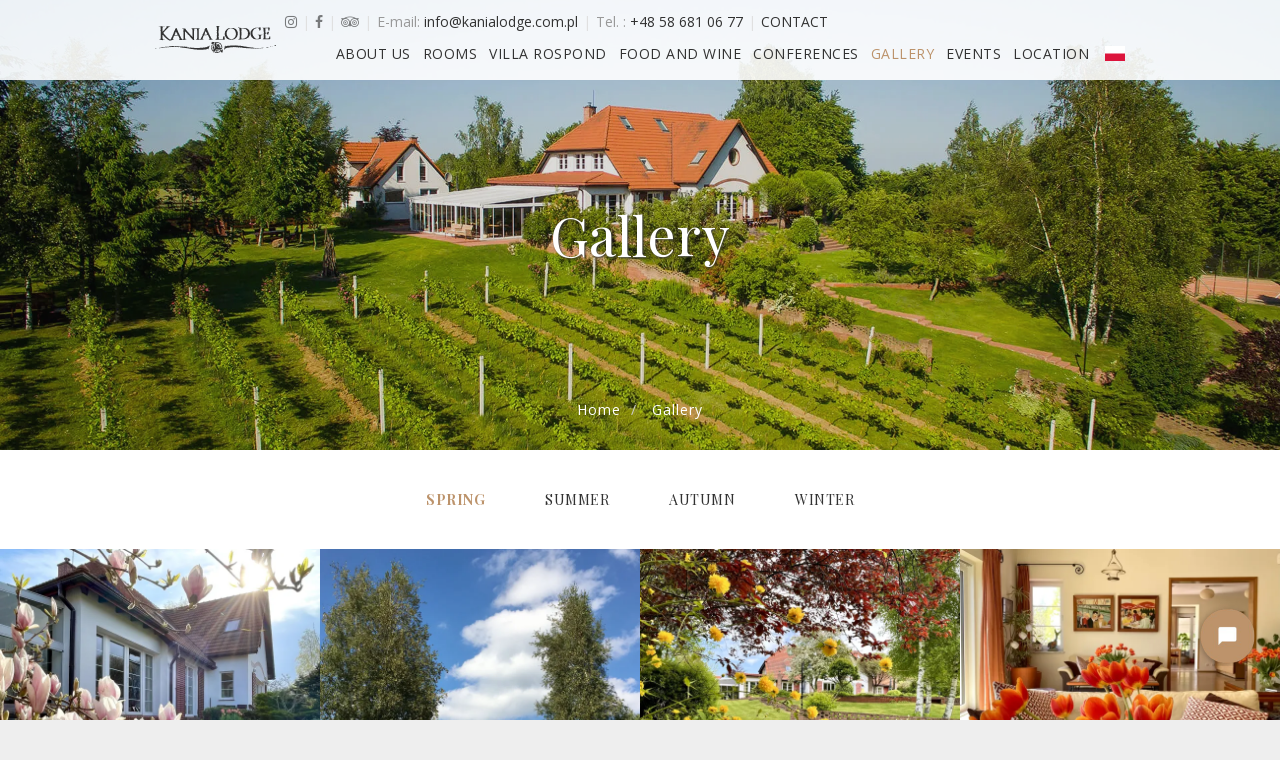

--- FILE ---
content_type: text/html; charset=utf-8
request_url: https://kanialodge.com.pl/en/gallery
body_size: 8131
content:
<!doctype html>
<html xmlns:og="http://ogp.me/ns#" xmlns:fb="http://ogp.me/ns/fb#" lang="en-gb">
<head>
	

<script>
	window.dataLayer = window.dataLayer || [];
	function gtag() {
		dataLayer.push(arguments);
	}
	gtag("consent", "default", {
		ad_storage: "denied",
		ad_user_data: "denied", 
		ad_personalization: "denied",
		analytics_storage: "denied",
		functionality_storage: "denied",
		personalization_storage: "denied",
		security_storage: "granted",
		wait_for_update: 2000,
	});
	gtag("set", "ads_data_redaction", true);
</script>
	

<!-- Start cookieyes banner --> <script id="cookieyes" type="text/javascript" src="https://cdn-cookieyes.com/client_data/9eb55dde575d68770565f9b2/script.js"></script> <!-- End cookieyes banner -->


	
<base href="https://kanialodge.com.pl/en/gallery" />
	<meta http-equiv="content-type" content="text/html; charset=utf-8" />
	<meta name="x-ua-compatible" content="IE=edge,chrome=1" />
	<meta name="twitter:card" content="summary" />
	<meta name="twitter:url" content="https://kanialodge.com.pl/en/gallery" />
	<meta name="twitter:title" content="Gallery - Kania Lodge" />
	<meta name="twitter:description" content="Kania Lodge near Gdańsk in Poland is a boutique lodge set in landscaped gardens and a vineyard in beautiful countryside with lake and forest views." />
	<meta name="twitter:image" content="https://kanialodge.com.pl/media/thumbs/f650x650/images/galleries_2/1/IMG_5681.jpg" />
	<meta name="description" content="Kania Lodge near Gdańsk in Poland is a boutique lodge set in landscaped gardens and a vineyard in beautiful countryside with lake and forest views." />
	<title>Gallery - Kania Lodge</title>
	<link href="/templatesfrontend/favicon.ico" rel="shortcut icon" type="image/vnd.microsoft.icon" />
	<link href="/templates/frontend/js/fancybox-3/jquery.fancybox.min.css" rel="stylesheet" type="text/css" />
	<link href="/templates/frontend/css/style.css?v=15" rel="stylesheet" type="text/css" />
	<link href="/templates/frontend/css/ionicons.min.css" rel="stylesheet" type="text/css" />
	<link href="/templates/frontend/css/font-awesome.min.css" rel="stylesheet" type="text/css" />
	<script src="/media/jui/js/jquery.min.js?8a3694c1d20b5c645c7b86031f59dd5b" type="text/javascript"></script>
	<script src="/media/jui/js/jquery-noconflict.js?8a3694c1d20b5c645c7b86031f59dd5b" type="text/javascript"></script>
	<script src="/media/jui/js/jquery-migrate.min.js?8a3694c1d20b5c645c7b86031f59dd5b" type="text/javascript"></script>
	<script src="/templates/frontend/js/fancybox-3/jquery.fancybox.min.js" type="text/javascript"></script>
	<script src="/templates/frontend/js/imagesloaded.min.js" type="text/javascript"></script>
	<script src="/templates/frontend/js/isotope.pkgd.min.js" type="text/javascript"></script>
	<script src="/templates/frontend/js/bootstrap.min.js" type="text/javascript"></script>
	<script src="/templates/frontend/js/jquery.flexslider-min.js" type="text/javascript"></script>
	<script src="/templates/frontend/js/plugins-scroll.js" type="text/javascript"></script>
	<script src="/templates/frontend/js/jquery.lazy.min.js" type="text/javascript"></script>
	<script src="/templates/frontend/js/modernizr.min.js" type="text/javascript"></script>
	<script src="/templates/frontend/js/main.js" type="text/javascript"></script>
	<!-- Perfect Open Graph Tags -->
	<meta property="og:title" content="Gallery - Kania Lodge"/>
	<meta property="og:type" content="article"/>
	<meta property="og:url" content="https://kanialodge.com.pl/en/gallery"/>
	<meta property="og:site_name" content="Kania Lodge"/>
	<meta property="og:description" content="Kania Lodge near Gdańsk in Poland is a boutique lodge set in landscaped gardens and a vineyard in beautiful countryside with lake and forest views."/>
	<meta property="og:image" content="https://kanialodge.com.pl/media/thumbs/f650x650/images/galleries_2/1/IMG_5681.jpg"/>

  <meta name="viewport" content="width=device-width, initial-scale=1.0, maximum-scale=1.0, user-scalable=0" />
  <style type="text/stylesheet">
	@-webkit-viewport   { width: device-width; }
	@-moz-viewport      { width: device-width; }
	@-ms-viewport       { width: device-width; }
	@-o-viewport        { width: device-width; }
	@viewport           { width: device-width; }
  </style>
	<meta name="HandheldFriendly" content="true"/>
	<meta name="apple-mobile-web-app-capable" content="YES"/>
	<link rel="apple-touch-icon" sizes="57x57" href="/templates/frontend/images/favicon/apple-icon-57x57.png">
	<link rel="apple-touch-icon" sizes="60x60" href="/templates/frontend/images/favicon/apple-icon-60x60.png">
	<link rel="apple-touch-icon" sizes="72x72" href="/templates/frontend/images/favicon/apple-icon-72x72.png">
	<link rel="apple-touch-icon" sizes="76x76" href="/templates/frontend/images/favicon/apple-icon-76x76.png">
	<link rel="apple-touch-icon" sizes="114x114" href="/templates/frontend/images/favicon/apple-icon-114x114.png">
	<link rel="apple-touch-icon" sizes="120x120" href="/templates/frontend/images/favicon/apple-icon-120x120.png">
	<link rel="apple-touch-icon" sizes="144x144" href="/templates/frontend/images/favicon/apple-icon-144x144.png">
	<link rel="apple-touch-icon" sizes="152x152" href="/templates/frontend/images/favicon/apple-icon-152x152.png">
	<link rel="apple-touch-icon" sizes="180x180" href="/templates/frontend/images/favicon/apple-icon-180x180.png">
	<link rel="icon" type="image/png" sizes="192x192"  href="/templates/frontend/images/favicon/android-icon-192x192.png">
	<link rel="icon" type="image/png" sizes="144x144"  href="/templates/frontend/images/favicon/android-icon-144x144.png">
	<link rel="icon" type="image/png" sizes="36x36"  href="/templates/frontend/images/favicon/android-icon-36x36.png">
	<link rel="icon" type="image/png" sizes="48x48"  href="/templates/frontend/images/favicon/android-icon-48x48.png">
	<link rel="icon" type="image/png" sizes="72x72"  href="/templates/frontend/images/favicon/android-icon-72x72.png">
	<link rel="icon" type="image/png" sizes="96x96"  href="/templates/frontend/images/favicon/android-icon-96x96.png">
	<link rel="icon" type="image/png" sizes="32x32" href="/templates/frontend/images/favicon/favicon-32x32.png">
	<link rel="icon" type="image/png" sizes="96x96" href="/templates/frontend/images/favicon/favicon-96x96.png">
	<link rel="icon" type="image/png" sizes="16x16" href="/templates/frontend/images/favicon/favicon-16x16.png">
	<link rel="manifest" href="/templates/frontend/images/favicon/manifest.json">
	<meta name="msapplication-TileColor" content="#ffffff">
	<meta name="msapplication-TileImage" content="/ms-icon-144x144.png">
	<meta name="theme-color" content="#ffffff">

   
   
    <link rel="preload" href="/images/system/logo.svg" as="image">

	<script async src="https://www.googletagmanager.com/gtag/js?id=UA-61072781-2"></script>
	<script>
	  window.dataLayer = window.dataLayer || [];
	  function gtag(){dataLayer.push(arguments);}
	  gtag('js', new Date());
	
	  gtag('config', 'UA-61072781-2');
	</script>
	
	<!-- Global site tag (gtag.js) - Google Analytics -->
	<script async src="https://www.googletagmanager.com/gtag/js?id=G-S8XBPJ4YY6"></script>
	<script>
	  window.dataLayer = window.dataLayer || [];
	  function gtag(){dataLayer.push(arguments);}
	  gtag('js', new Date());
	
	  gtag('config', 'G-S8XBPJ4YY6');
	</script>


</head>
  
<body class="site gallery " role="document">
  



		<!--  Loader  -->
				<!--  END Loader  -->
		
		<!--  Main Wrap  -->
		
		
		
		
		<div id="main-wrap" class="full-width">
			
			
			<!--  Header & Menu  -->
			<header id="header" class="fixed transparent full-width">
				
				
				<div class="sec-menu-holder-mobile">
					<div><span class="add">E-mail:</span> <span id="cloake1d7c13a5e36f29789a0a060691f9546"></span><script type='text/javascript'>
				document.getElementById('cloake1d7c13a5e36f29789a0a060691f9546').innerHTML = '';
				var prefix = '&#109;a' + 'i&#108;' + '&#116;o';
				var path = 'hr' + 'ef' + '=';
				var addye1d7c13a5e36f29789a0a060691f9546 = '&#105;nf&#111;' + '&#64;';
				addye1d7c13a5e36f29789a0a060691f9546 = addye1d7c13a5e36f29789a0a060691f9546 + 'k&#97;n&#105;&#97;l&#111;dg&#101;' + '&#46;' + 'c&#111;m' + '&#46;' + 'pl';
				var addy_texte1d7c13a5e36f29789a0a060691f9546 = '&#105;nf&#111;' + '&#64;' + 'k&#97;n&#105;&#97;l&#111;dg&#101;' + '&#46;' + 'c&#111;m' + '&#46;' + 'pl';document.getElementById('cloake1d7c13a5e36f29789a0a060691f9546').innerHTML += '<a ' + path + '\'' + prefix + ':' + addye1d7c13a5e36f29789a0a060691f9546 + '\'>'+addy_texte1d7c13a5e36f29789a0a060691f9546+'<\/a>';
		</script></div> <span class="sep">|</span> 
					<div><span class="add">Tel. :</span> <a rel="nofollow" href="tel:+48586810677">+48 58 681 06 77</a></div> <span class="sep">|</span> 
					<div>
										<a class="text-uppercase" href="/en/location#kontakt">Contact</a>
										</div>
				</div>
				
				<div class="container">
					
					
					
				
				
					<nav class="navbar navbar-default white">
						
						
						
						<!--  Header Logo  -->
						<div id="logo">
							<a class="navbar-brand" href="/en/">
								<img src="/images/system/logo.svg" onerror="this.onerror=null; this.src='/images/system/logo.png'" width="120" height="27" alt="logo kania lodge">
								<!--<span class="anniversary_logo"></span>-->
								
							</a>
						</div>
						<!--  END Header Logo  -->
						<!--  Classic menu, responsive menu classic  -->
						<div id="menu-classic">
								
						
							<div class="sec-menu-holder">
								
								<a href="https://www.instagram.com/kania.lodge/" target="_blank" rel="nofollow" class="social-ico"><i class="fa fa-instagram" aria-hidden="true"></i></a>
								<span class="sep">|</span>
								<a href="https://www.facebook.com/people/Kania-Lodge-Polands-Great-Escape/61563131397961/" target="_blank" rel="nofollow" class="social-ico"><i class="fa fa-facebook-f"  aria-hidden="true"></i></a>
								<span class="sep">|</span>
								<a href="https://www.tripadvisor.com/Hotel_Review-g815486-d735699-Reviews-Kania_Lodge-Kartuzy_Pomerania_Province_Northern_Poland.html" target="_blank" rel="nofollow" class="social-ico"><i class="fa fa-tripadvisor"  aria-hidden="true"></i></a>
								<span class="sep">|</span>
								
								
								
								<div><span class="add">E-mail:</span> <span id="cloakfe83f2e7394e879701c273e082bee3be"></span><script type='text/javascript'>
				document.getElementById('cloakfe83f2e7394e879701c273e082bee3be').innerHTML = '';
				var prefix = '&#109;a' + 'i&#108;' + '&#116;o';
				var path = 'hr' + 'ef' + '=';
				var addyfe83f2e7394e879701c273e082bee3be = '&#105;nf&#111;' + '&#64;';
				addyfe83f2e7394e879701c273e082bee3be = addyfe83f2e7394e879701c273e082bee3be + 'k&#97;n&#105;&#97;l&#111;dg&#101;' + '&#46;' + 'c&#111;m' + '&#46;' + 'pl';
				var addy_textfe83f2e7394e879701c273e082bee3be = '&#105;nf&#111;' + '&#64;' + 'k&#97;n&#105;&#97;l&#111;dg&#101;' + '&#46;' + 'c&#111;m' + '&#46;' + 'pl';document.getElementById('cloakfe83f2e7394e879701c273e082bee3be').innerHTML += '<a ' + path + '\'' + prefix + ':' + addyfe83f2e7394e879701c273e082bee3be + '\'>'+addy_textfe83f2e7394e879701c273e082bee3be+'<\/a>';
		</script></div> <span class="sep">|</span> 
								<div><span class="add">Tel. :</span> <a rel="nofollow" href="tel:+48586810677">+48 58 681 06 77</a></div> <span class="sep">|</span> 
								<div>
																<a  class="text-uppercase" href="/en/location#kontakt">Contact</a>
																
								
								
								</div>
							</div>
					
							
							<div class="menu-holder">   
							<ul>
<li class="item-133"><a href="/en/about-us" >About Us</a></li><li class="item-143"><a href="/en/rooms" >Rooms</a></li><li class="item-279"><a href="/en/villa-rospond-en" >Villa Rospond</a></li><li class="item-144 deeper submenu parent"><a href="/en/food-and-wine" >Food and wine</a><ul class="sub-menu"><li class="item-146"><a href="/en/food-and-wine/our-vodkas" >Our vodkas</a></li></ul></li><li class="item-147"><a href="/en/conferences" >Conferences</a></li><li class="item-321 current active-item"><a href="/en/gallery" >Gallery</a></li><li class="item-137 deeper submenu parent"><a href="/en/special-offers" >Events</a><ul class="sub-menu"><li class="item-334"><a href="/en/special-offers/other-events" >Other events</a></li></ul></li><li class="item-140"><a href="/en/location" >Location</a></li>


  <li class="lang">
  


					
			<a class="lang-link lang-pl" href="/pl/galeria">
												
										</a>
			
						


  </li>
                                    
</ul>
 
							</div>
						</div>
						<!--  END Classic menu, responsive menu classic  -->
						<!--  Button for Responsive Menu Classic  -->
						<div id="menu-responsive-classic">
							 


					
			<a class="lang-link lang-pl" href="/pl/galeria">
												
										</a>
			
						


							<div class="menu-button">
								<span class="bar bar-1"></span>
								<span class="bar bar-2"></span>
								<span class="bar bar-3"></span>
							</div>
						</div>
						<!--  END Button for Responsive Menu Classic  -->
					</nav>
				</div>
			</header>
			<!--  END Header & Menu  -->
			
						<div id="page-content" class="header-static footer-fixed">
				
				<div id="system-message-container">
	</div>

			
				<div id="flexslider-bg" class="fullpage-wrap small">
		<ul class="slides">
			
			<li data-src="/images/thumbs/w1920-h1280/images/backgrounds/kania-lodge-oferty-specjalne.jpg" class="lazy">
			
				<div class="container text text-center">
					<h1 class="white margin-bottom-small">Gallery</h1>
						
				</div>
				<div class="gradient dark"></div>
			</li> </ul>
			
	<ol itemscope itemtype="https://schema.org/BreadcrumbList" class="breadcrumb">
					
		
						<li itemprop="itemListElement" itemscope itemtype="https://schema.org/ListItem">
											<a itemprop="item" href="/en/" class="pathway"><span itemprop="name">Home</span></a>
					
											
										<meta itemprop="position" content="1">
				</li>
							<li itemprop="itemListElement" itemscope itemtype="https://schema.org/ListItem" class="active">
<span itemscope itemtype="http://schema.org/Thing" itemprop="item" itemid="/en/gallery">
<span itemprop="name">
Gallery</span>
</span>
<meta itemprop="position" content="2">
</li>

				</ol>


		   
	   
	</div>
   
	
  <div id="page-wrap" class="content-section fullpage-wrap">
 
<div class="page-gallery">

  
	<!-- Nav tabs -->
	<div class="nav-tabs-outer">
		<ul class="nav nav-tabs" role="tablist">
	  		  	<li role="presentation" class="active"><a href="#wiosna" aria-controls="wiosna" role="tab" data-toggle="tab">Spring</a></li>
	  		  	<li role="presentation" class=""><a href="#lato" aria-controls="lato" role="tab" data-toggle="tab">Summer</a></li>
	  		  	<li role="presentation" class=""><a href="#jesien" aria-controls="jesien" role="tab" data-toggle="tab">Autumn</a></li>
	  		  	<li role="presentation" class=""><a href="#zima" aria-controls="zima" role="tab" data-toggle="tab">Winter</a></li>
	  			</ul>
  	</div>
  
	<!-- Tab panes -->
	<div class="tab-content">
			  	<div style="padding: 0;" role="tabpanel" class="tab-pane active" id="wiosna">

			
			
		
			
		
				<div class="row" style="margin: 0;">
					
												<div class="col-xs-12 col-sm-6 col-md-3 item">
						<a data-fancybox="gallery-wiosna" href="/media/thumbs/w1920/images/galleries_2/1/IMG_5681.jpg.webp" data-caption=""><img class="img-responsive" src="/media/thumbs/f650x650/images/galleries_2/1/IMG_5681.jpg.webp" width="650" height="650" alt="Kania Lodge - Wiosna - 1" loading="lazy" /></a></div>
												<div class="col-xs-12 col-sm-6 col-md-3 item">
						<a data-fancybox="gallery-wiosna" href="/media/thumbs/w1920/images/galleries_2/1/2.jpg.webp" data-caption=""><img class="img-responsive" src="/media/thumbs/f650x650/images/galleries_2/1/2.jpg.webp" width="650" height="650" alt="Kania Lodge - Wiosna - 2" loading="lazy" /></a></div>
												<div class="col-xs-12 col-sm-6 col-md-3 item">
						<a data-fancybox="gallery-wiosna" href="/media/thumbs/w1920/images/galleries_2/1/IMG_6118.jpg.webp" data-caption=""><img class="img-responsive" src="/media/thumbs/f650x650/images/galleries_2/1/IMG_6118.jpg.webp" width="650" height="650" alt="Kania Lodge - Wiosna - 3" loading="lazy" /></a></div>
												<div class="col-xs-12 col-sm-6 col-md-3 item">
						<a data-fancybox="gallery-wiosna" href="/media/thumbs/w1920/images/galleries_2/1/IMG_5884.jpg.webp" data-caption=""><img class="img-responsive" src="/media/thumbs/f650x650/images/galleries_2/1/IMG_5884.jpg.webp" width="650" height="650" alt="Kania Lodge - Wiosna - 4" loading="lazy" /></a></div>
												<div class="col-xs-12 col-sm-6 col-md-3 item">
						<a data-fancybox="gallery-wiosna" href="/media/thumbs/w1920/images/galleries_2/1/IMG_6016.jpg.webp" data-caption=""><img class="img-responsive" src="/media/thumbs/f650x650/images/galleries_2/1/IMG_6016.jpg.webp" width="650" height="650" alt="Kania Lodge - Wiosna - 5" loading="lazy" /></a></div>
												<div class="col-xs-12 col-sm-6 col-md-3 item">
						<a data-fancybox="gallery-wiosna" href="/media/thumbs/w1920/images/galleries_2/1/3.jpg.webp" data-caption=""><img class="img-responsive" src="/media/thumbs/f650x650/images/galleries_2/1/3.jpg.webp" width="650" height="650" alt="Kania Lodge - Wiosna - 6" loading="lazy" /></a></div>
												<div class="col-xs-12 col-sm-6 col-md-3 item">
						<a data-fancybox="gallery-wiosna" href="/media/thumbs/w1920/images/galleries_2/1/IMG_3792.jpg.webp" data-caption=""><img class="img-responsive" src="/media/thumbs/f650x650/images/galleries_2/1/IMG_3792.jpg.webp" width="650" height="650" alt="Kania Lodge - Wiosna - 7" loading="lazy" /></a></div>
												<div class="col-xs-12 col-sm-6 col-md-3 item">
						<a data-fancybox="gallery-wiosna" href="/media/thumbs/w1920/images/galleries_2/1/4.jpg.webp" data-caption=""><img class="img-responsive" src="/media/thumbs/f650x650/images/galleries_2/1/4.jpg.webp" width="650" height="650" alt="Kania Lodge - Wiosna - 8" loading="lazy" /></a></div>
												<div class="col-xs-12 col-sm-6 col-md-3 item">
						<a data-fancybox="gallery-wiosna" href="/media/thumbs/w1920/images/galleries_2/1/5.jpg.webp" data-caption=""><img class="img-responsive" src="/media/thumbs/f650x650/images/galleries_2/1/5.jpg.webp" width="650" height="650" alt="Kania Lodge - Wiosna - 9" loading="lazy" /></a></div>
												<div class="col-xs-12 col-sm-6 col-md-3 item">
						<a data-fancybox="gallery-wiosna" href="/media/thumbs/w1920/images/galleries_2/1/6.jpg.webp" data-caption=""><img class="img-responsive" src="/media/thumbs/f650x650/images/galleries_2/1/6.jpg.webp" width="650" height="650" alt="Kania Lodge - Wiosna - 10" loading="lazy" /></a></div>
												<div class="col-xs-12 col-sm-6 col-md-3 item">
						<a data-fancybox="gallery-wiosna" href="/media/thumbs/w1920/images/galleries_2/1/7.jpg.webp" data-caption=""><img class="img-responsive" src="/media/thumbs/f650x650/images/galleries_2/1/7.jpg.webp" width="650" height="650" alt="Kania Lodge - Wiosna - 11" loading="lazy" /></a></div>
												<div class="col-xs-12 col-sm-6 col-md-3 item">
						<a data-fancybox="gallery-wiosna" href="/media/thumbs/w1920/images/galleries_2/1/8.jpg.webp" data-caption=""><img class="img-responsive" src="/media/thumbs/f650x650/images/galleries_2/1/8.jpg.webp" width="650" height="650" alt="Kania Lodge - Wiosna - 12" loading="lazy" /></a></div>
												<div class="col-xs-12 col-sm-6 col-md-3 item">
						<a data-fancybox="gallery-wiosna" href="/media/thumbs/w1920/images/galleries_2/1/9.jpg.webp" data-caption=""><img class="img-responsive" src="/media/thumbs/f650x650/images/galleries_2/1/9.jpg.webp" width="650" height="650" alt="Kania Lodge - Wiosna - 13" loading="lazy" /></a></div>
												<div class="col-xs-12 col-sm-6 col-md-3 item">
						<a data-fancybox="gallery-wiosna" href="/media/thumbs/w1920/images/galleries_2/1/10.jpg.webp" data-caption=""><img class="img-responsive" src="/media/thumbs/f650x650/images/galleries_2/1/10.jpg.webp" width="650" height="650" alt="Kania Lodge - Wiosna - 14" loading="lazy" /></a></div>
												<div class="col-xs-12 col-sm-6 col-md-3 item">
						<a data-fancybox="gallery-wiosna" href="/media/thumbs/w1920/images/galleries_2/1/11.jpg.webp" data-caption=""><img class="img-responsive" src="/media/thumbs/f650x650/images/galleries_2/1/11.jpg.webp" width="650" height="650" alt="Kania Lodge - Wiosna - 15" loading="lazy" /></a></div>
												<div class="col-xs-12 col-sm-6 col-md-3 item">
						<a data-fancybox="gallery-wiosna" href="/media/thumbs/w1920/images/galleries_2/1/12.jpg.webp" data-caption=""><img class="img-responsive" src="/media/thumbs/f650x650/images/galleries_2/1/12.jpg.webp" width="650" height="650" alt="Kania Lodge - Wiosna - 16" loading="lazy" /></a></div>
												<div class="col-xs-12 col-sm-6 col-md-3 item">
						<a data-fancybox="gallery-wiosna" href="/media/thumbs/w1920/images/galleries_2/1/13.jpg.webp" data-caption=""><img class="img-responsive" src="/media/thumbs/f650x650/images/galleries_2/1/13.jpg.webp" width="650" height="650" alt="Kania Lodge - Wiosna - 17" loading="lazy" /></a></div>
												<div class="col-xs-12 col-sm-6 col-md-3 item">
						<a data-fancybox="gallery-wiosna" href="/media/thumbs/w1920/images/galleries_2/1/14.jpg.webp" data-caption=""><img class="img-responsive" src="/media/thumbs/f650x650/images/galleries_2/1/14.jpg.webp" width="650" height="650" alt="Kania Lodge - Wiosna - 18" loading="lazy" /></a></div>
												<div class="col-xs-12 col-sm-6 col-md-3 item">
						<a data-fancybox="gallery-wiosna" href="/media/thumbs/w1920/images/galleries_2/1/15.jpg.webp" data-caption=""><img class="img-responsive" src="/media/thumbs/f650x650/images/galleries_2/1/15.jpg.webp" width="650" height="650" alt="Kania Lodge - Wiosna - 19" loading="lazy" /></a></div>
												<div class="col-xs-12 col-sm-6 col-md-3 item">
						<a data-fancybox="gallery-wiosna" href="/media/thumbs/w1920/images/galleries_2/1/16.jpg.webp" data-caption=""><img class="img-responsive" src="/media/thumbs/f650x650/images/galleries_2/1/16.jpg.webp" width="650" height="650" alt="Kania Lodge - Wiosna - 20" loading="lazy" /></a></div>
												<div class="col-xs-12 col-sm-6 col-md-3 item">
						<a data-fancybox="gallery-wiosna" href="/media/thumbs/w1920/images/galleries_2/1/17.jpg.webp" data-caption=""><img class="img-responsive" src="/media/thumbs/f650x650/images/galleries_2/1/17.jpg.webp" width="650" height="650" alt="Kania Lodge - Wiosna - 21" loading="lazy" /></a></div>
												<div class="col-xs-12 col-sm-6 col-md-3 item">
						<a data-fancybox="gallery-wiosna" href="/media/thumbs/w1920/images/galleries_2/1/18.jpg.webp" data-caption=""><img class="img-responsive" src="/media/thumbs/f650x650/images/galleries_2/1/18.jpg.webp" width="650" height="650" alt="Kania Lodge - Wiosna - 22" loading="lazy" /></a></div>
												<div class="col-xs-12 col-sm-6 col-md-3 item">
						<a data-fancybox="gallery-wiosna" href="/media/thumbs/w1920/images/galleries_2/1/19.jpg.webp" data-caption=""><img class="img-responsive" src="/media/thumbs/f650x650/images/galleries_2/1/19.jpg.webp" width="650" height="650" alt="Kania Lodge - Wiosna - 23" loading="lazy" /></a></div>
												<div class="col-xs-12 col-sm-6 col-md-3 item">
						<a data-fancybox="gallery-wiosna" href="/media/thumbs/w1920/images/galleries_2/1/20.jpg.webp" data-caption=""><img class="img-responsive" src="/media/thumbs/f650x650/images/galleries_2/1/20.jpg.webp" width="650" height="650" alt="Kania Lodge - Wiosna - 24" loading="lazy" /></a></div>
												<div class="col-xs-12 col-sm-6 col-md-3 item">
						<a data-fancybox="gallery-wiosna" href="/media/thumbs/w1920/images/galleries_2/1/21.jpg.webp" data-caption=""><img class="img-responsive" src="/media/thumbs/f650x650/images/galleries_2/1/21.jpg.webp" width="650" height="650" alt="Kania Lodge - Wiosna - 25" loading="lazy" /></a></div>
												<div class="col-xs-12 col-sm-6 col-md-3 item">
						<a data-fancybox="gallery-wiosna" href="/media/thumbs/w1920/images/galleries_2/1/22.jpg.webp" data-caption=""><img class="img-responsive" src="/media/thumbs/f650x650/images/galleries_2/1/22.jpg.webp" width="650" height="650" alt="Kania Lodge - Wiosna - 26" loading="lazy" /></a></div>
												<div class="col-xs-12 col-sm-6 col-md-3 item">
						<a data-fancybox="gallery-wiosna" href="/media/thumbs/w1920/images/galleries_2/1/23.jpg.webp" data-caption=""><img class="img-responsive" src="/media/thumbs/f650x650/images/galleries_2/1/23.jpg.webp" width="650" height="650" alt="Kania Lodge - Wiosna - 27" loading="lazy" /></a></div>
												<div class="col-xs-12 col-sm-6 col-md-3 item">
						<a data-fancybox="gallery-wiosna" href="/media/thumbs/w1920/images/galleries_2/1/24.jpg.webp" data-caption=""><img class="img-responsive" src="/media/thumbs/f650x650/images/galleries_2/1/24.jpg.webp" width="650" height="650" alt="Kania Lodge - Wiosna - 28" loading="lazy" /></a></div>
												<div class="col-xs-12 col-sm-6 col-md-3 item">
						<a data-fancybox="gallery-wiosna" href="/media/thumbs/w1920/images/galleries_2/1/25.jpg.webp" data-caption=""><img class="img-responsive" src="/media/thumbs/f650x650/images/galleries_2/1/25.jpg.webp" width="650" height="650" alt="Kania Lodge - Wiosna - 29" loading="lazy" /></a></div>
												<div class="col-xs-12 col-sm-6 col-md-3 item">
						<a data-fancybox="gallery-wiosna" href="/media/thumbs/w1920/images/galleries_2/1/26.jpg.webp" data-caption=""><img class="img-responsive" src="/media/thumbs/f650x650/images/galleries_2/1/26.jpg.webp" width="650" height="650" alt="Kania Lodge - Wiosna - 30" loading="lazy" /></a></div>
												<div class="col-xs-12 col-sm-6 col-md-3 item">
						<a data-fancybox="gallery-wiosna" href="/media/thumbs/w1920/images/galleries_2/1/27.jpg.webp" data-caption=""><img class="img-responsive" src="/media/thumbs/f650x650/images/galleries_2/1/27.jpg.webp" width="650" height="650" alt="Kania Lodge - Wiosna - 31" loading="lazy" /></a></div>
												<div class="col-xs-12 col-sm-6 col-md-3 item">
						<a data-fancybox="gallery-wiosna" href="/media/thumbs/w1920/images/galleries_2/1/28.jpg.webp" data-caption=""><img class="img-responsive" src="/media/thumbs/f650x650/images/galleries_2/1/28.jpg.webp" width="650" height="650" alt="Kania Lodge - Wiosna - 32" loading="lazy" /></a></div>
												<div class="col-xs-12 col-sm-6 col-md-3 item">
						<a data-fancybox="gallery-wiosna" href="/media/thumbs/w1920/images/galleries_2/1/29.jpg.webp" data-caption=""><img class="img-responsive" src="/media/thumbs/f650x650/images/galleries_2/1/29.jpg.webp" width="650" height="650" alt="Kania Lodge - Wiosna - 33" loading="lazy" /></a></div>
												<div class="col-xs-12 col-sm-6 col-md-3 item">
						<a data-fancybox="gallery-wiosna" href="/media/thumbs/w1920/images/galleries_2/1/30.jpg.webp" data-caption=""><img class="img-responsive" src="/media/thumbs/f650x650/images/galleries_2/1/30.jpg.webp" width="650" height="650" alt="Kania Lodge - Wiosna - 34" loading="lazy" /></a></div>
												<div class="col-xs-12 col-sm-6 col-md-3 item">
						<a data-fancybox="gallery-wiosna" href="/media/thumbs/w1920/images/galleries_2/1/IMG_E5293-jpg.jpg.webp" data-caption=""><img class="img-responsive" src="/media/thumbs/f650x650/images/galleries_2/1/IMG_E5293-jpg.jpg.webp" width="650" height="650" alt="Kania Lodge - Wiosna - 35" loading="lazy" /></a></div>
												<div class="col-xs-12 col-sm-6 col-md-3 item">
						<a data-fancybox="gallery-wiosna" href="/media/thumbs/w1920/images/galleries_2/1/32.jpg.webp" data-caption=""><img class="img-responsive" src="/media/thumbs/f650x650/images/galleries_2/1/32.jpg.webp" width="650" height="650" alt="Kania Lodge - Wiosna - 36" loading="lazy" /></a></div>
										
				</div>  
	
		  </div>	  
		  
			  	<div style="padding: 0;" role="tabpanel" class="tab-pane " id="lato">

			
			
		
			
		
				<div class="row" style="margin: 0;">
					
												<div class="col-xs-12 col-sm-6 col-md-3 item">
						<a data-fancybox="gallery-lato" href="/media/thumbs/w1920/images/galleries_2/2/1.jpg.webp" data-caption=""><img class="img-responsive" src="/media/thumbs/f650x650/images/galleries_2/2/1.jpg.webp" width="650" height="650" alt="Kania Lodge - Lato - 1" loading="lazy" /></a></div>
												<div class="col-xs-12 col-sm-6 col-md-3 item">
						<a data-fancybox="gallery-lato" href="/media/thumbs/w1920/images/galleries_2/2/2.jpg.webp" data-caption=""><img class="img-responsive" src="/media/thumbs/f650x650/images/galleries_2/2/2.jpg.webp" width="650" height="650" alt="Kania Lodge - Lato - 2" loading="lazy" /></a></div>
												<div class="col-xs-12 col-sm-6 col-md-3 item">
						<a data-fancybox="gallery-lato" href="/media/thumbs/w1920/images/galleries_2/2/Kania-Vineyard-09.jpg.webp" data-caption=""><img class="img-responsive" src="/media/thumbs/f650x650/images/galleries_2/2/Kania-Vineyard-09.jpg.webp" width="650" height="650" alt="Kania Lodge - Lato - 3" loading="lazy" /></a></div>
												<div class="col-xs-12 col-sm-6 col-md-3 item">
						<a data-fancybox="gallery-lato" href="/media/thumbs/w1920/images/galleries_2/2/tcza.jpg.webp" data-caption=""><img class="img-responsive" src="/media/thumbs/f650x650/images/galleries_2/2/tcza.jpg.webp" width="650" height="650" alt="Kania Lodge - Lato - 4" loading="lazy" /></a></div>
												<div class="col-xs-12 col-sm-6 col-md-3 item">
						<a data-fancybox="gallery-lato" href="/media/thumbs/w1920/images/galleries_2/2/4.jpg.webp" data-caption=""><img class="img-responsive" src="/media/thumbs/f650x650/images/galleries_2/2/4.jpg.webp" width="650" height="650" alt="Kania Lodge - Lato - 5" loading="lazy" /></a></div>
												<div class="col-xs-12 col-sm-6 col-md-3 item">
						<a data-fancybox="gallery-lato" href="/media/thumbs/w1920/images/galleries_2/2/5.jpg.webp" data-caption=""><img class="img-responsive" src="/media/thumbs/f650x650/images/galleries_2/2/5.jpg.webp" width="650" height="650" alt="Kania Lodge - Lato - 6" loading="lazy" /></a></div>
												<div class="col-xs-12 col-sm-6 col-md-3 item">
						<a data-fancybox="gallery-lato" href="/media/thumbs/w1920/images/galleries_2/2/6.jpg.webp" data-caption=""><img class="img-responsive" src="/media/thumbs/f650x650/images/galleries_2/2/6.jpg.webp" width="650" height="650" alt="Kania Lodge - Lato - 7" loading="lazy" /></a></div>
												<div class="col-xs-12 col-sm-6 col-md-3 item">
						<a data-fancybox="gallery-lato" href="/media/thumbs/w1920/images/galleries_2/2/Kania-lato.jpg.webp" data-caption=""><img class="img-responsive" src="/media/thumbs/f650x650/images/galleries_2/2/Kania-lato.jpg.webp" width="650" height="650" alt="Kania Lodge - Lato - 8" loading="lazy" /></a></div>
												<div class="col-xs-12 col-sm-6 col-md-3 item">
						<a data-fancybox="gallery-lato" href="/media/thumbs/w1920/images/galleries_2/2/7.jpg.webp" data-caption=""><img class="img-responsive" src="/media/thumbs/f650x650/images/galleries_2/2/7.jpg.webp" width="650" height="650" alt="Kania Lodge - Lato - 9" loading="lazy" /></a></div>
												<div class="col-xs-12 col-sm-6 col-md-3 item">
						<a data-fancybox="gallery-lato" href="/media/thumbs/w1920/images/galleries_2/2/koszenie.jpg.webp" data-caption=""><img class="img-responsive" src="/media/thumbs/f650x650/images/galleries_2/2/koszenie.jpg.webp" width="650" height="650" alt="Kania Lodge - Lato - 10" loading="lazy" /></a></div>
												<div class="col-xs-12 col-sm-6 col-md-3 item">
						<a data-fancybox="gallery-lato" href="/media/thumbs/w1920/images/galleries_2/2/8.jpg.webp" data-caption=""><img class="img-responsive" src="/media/thumbs/f650x650/images/galleries_2/2/8.jpg.webp" width="650" height="650" alt="Kania Lodge - Lato - 11" loading="lazy" /></a></div>
												<div class="col-xs-12 col-sm-6 col-md-3 item">
						<a data-fancybox="gallery-lato" href="/media/thumbs/w1920/images/galleries_2/2/9.jpg.webp" data-caption=""><img class="img-responsive" src="/media/thumbs/f650x650/images/galleries_2/2/9.jpg.webp" width="650" height="650" alt="Kania Lodge - Lato - 12" loading="lazy" /></a></div>
												<div class="col-xs-12 col-sm-6 col-md-3 item">
						<a data-fancybox="gallery-lato" href="/media/thumbs/w1920/images/galleries_2/2/11.jpg.webp" data-caption=""><img class="img-responsive" src="/media/thumbs/f650x650/images/galleries_2/2/11.jpg.webp" width="650" height="650" alt="Kania Lodge - Lato - 13" loading="lazy" /></a></div>
												<div class="col-xs-12 col-sm-6 col-md-3 item">
						<a data-fancybox="gallery-lato" href="/media/thumbs/w1920/images/galleries_2/2/12.jpg.webp" data-caption=""><img class="img-responsive" src="/media/thumbs/f650x650/images/galleries_2/2/12.jpg.webp" width="650" height="650" alt="Kania Lodge - Lato - 14" loading="lazy" /></a></div>
												<div class="col-xs-12 col-sm-6 col-md-3 item">
						<a data-fancybox="gallery-lato" href="/media/thumbs/w1920/images/galleries_2/2/13.jpg.webp" data-caption=""><img class="img-responsive" src="/media/thumbs/f650x650/images/galleries_2/2/13.jpg.webp" width="650" height="650" alt="Kania Lodge - Lato - 15" loading="lazy" /></a></div>
												<div class="col-xs-12 col-sm-6 col-md-3 item">
						<a data-fancybox="gallery-lato" href="/media/thumbs/w1920/images/galleries_2/2/14.jpg.webp" data-caption=""><img class="img-responsive" src="/media/thumbs/f650x650/images/galleries_2/2/14.jpg.webp" width="650" height="650" alt="Kania Lodge - Lato - 16" loading="lazy" /></a></div>
												<div class="col-xs-12 col-sm-6 col-md-3 item">
						<a data-fancybox="gallery-lato" href="/media/thumbs/w1920/images/galleries_2/2/15.jpg.webp" data-caption=""><img class="img-responsive" src="/media/thumbs/f650x650/images/galleries_2/2/15.jpg.webp" width="650" height="650" alt="Kania Lodge - Lato - 17" loading="lazy" /></a></div>
												<div class="col-xs-12 col-sm-6 col-md-3 item">
						<a data-fancybox="gallery-lato" href="/media/thumbs/w1920/images/galleries_2/2/IMG_6446.jpg.webp" data-caption=""><img class="img-responsive" src="/media/thumbs/f650x650/images/galleries_2/2/IMG_6446.jpg.webp" width="650" height="650" alt="Kania Lodge - Lato - 18" loading="lazy" /></a></div>
												<div class="col-xs-12 col-sm-6 col-md-3 item">
						<a data-fancybox="gallery-lato" href="/media/thumbs/w1920/images/galleries_2/2/16.jpg.webp" data-caption=""><img class="img-responsive" src="/media/thumbs/f650x650/images/galleries_2/2/16.jpg.webp" width="650" height="650" alt="Kania Lodge - Lato - 19" loading="lazy" /></a></div>
												<div class="col-xs-12 col-sm-6 col-md-3 item">
						<a data-fancybox="gallery-lato" href="/media/thumbs/w1920/images/galleries_2/2/18.jpg.webp" data-caption=""><img class="img-responsive" src="/media/thumbs/f650x650/images/galleries_2/2/18.jpg.webp" width="650" height="650" alt="Kania Lodge - Lato - 20" loading="lazy" /></a></div>
												<div class="col-xs-12 col-sm-6 col-md-3 item">
						<a data-fancybox="gallery-lato" href="/media/thumbs/w1920/images/galleries_2/2/19.jpg.webp" data-caption=""><img class="img-responsive" src="/media/thumbs/f650x650/images/galleries_2/2/19.jpg.webp" width="650" height="650" alt="Kania Lodge - Lato - 21" loading="lazy" /></a></div>
												<div class="col-xs-12 col-sm-6 col-md-3 item">
						<a data-fancybox="gallery-lato" href="/media/thumbs/w1920/images/galleries_2/2/20.jpg.webp" data-caption=""><img class="img-responsive" src="/media/thumbs/f650x650/images/galleries_2/2/20.jpg.webp" width="650" height="650" alt="Kania Lodge - Lato - 22" loading="lazy" /></a></div>
												<div class="col-xs-12 col-sm-6 col-md-3 item">
						<a data-fancybox="gallery-lato" href="/media/thumbs/w1920/images/galleries_2/2/21.jpg.webp" data-caption=""><img class="img-responsive" src="/media/thumbs/f650x650/images/galleries_2/2/21.jpg.webp" width="650" height="650" alt="Kania Lodge - Lato - 23" loading="lazy" /></a></div>
												<div class="col-xs-12 col-sm-6 col-md-3 item">
						<a data-fancybox="gallery-lato" href="/media/thumbs/w1920/images/galleries_2/2/22.jpg.webp" data-caption=""><img class="img-responsive" src="/media/thumbs/f650x650/images/galleries_2/2/22.jpg.webp" width="650" height="650" alt="Kania Lodge - Lato - 24" loading="lazy" /></a></div>
												<div class="col-xs-12 col-sm-6 col-md-3 item">
						<a data-fancybox="gallery-lato" href="/media/thumbs/w1920/images/galleries_2/2/23.jpg.webp" data-caption=""><img class="img-responsive" src="/media/thumbs/f650x650/images/galleries_2/2/23.jpg.webp" width="650" height="650" alt="Kania Lodge - Lato - 25" loading="lazy" /></a></div>
												<div class="col-xs-12 col-sm-6 col-md-3 item">
						<a data-fancybox="gallery-lato" href="/media/thumbs/w1920/images/galleries_2/2/24.jpg.webp" data-caption=""><img class="img-responsive" src="/media/thumbs/f650x650/images/galleries_2/2/24.jpg.webp" width="650" height="650" alt="Kania Lodge - Lato - 26" loading="lazy" /></a></div>
												<div class="col-xs-12 col-sm-6 col-md-3 item">
						<a data-fancybox="gallery-lato" href="/media/thumbs/w1920/images/galleries_2/2/25.jpg.webp" data-caption=""><img class="img-responsive" src="/media/thumbs/f650x650/images/galleries_2/2/25.jpg.webp" width="650" height="650" alt="Kania Lodge - Lato - 27" loading="lazy" /></a></div>
												<div class="col-xs-12 col-sm-6 col-md-3 item">
						<a data-fancybox="gallery-lato" href="/media/thumbs/w1920/images/galleries_2/2/26.jpg.webp" data-caption=""><img class="img-responsive" src="/media/thumbs/f650x650/images/galleries_2/2/26.jpg.webp" width="650" height="650" alt="Kania Lodge - Lato - 28" loading="lazy" /></a></div>
												<div class="col-xs-12 col-sm-6 col-md-3 item">
						<a data-fancybox="gallery-lato" href="/media/thumbs/w1920/images/galleries_2/2/pole.jpg.webp" data-caption=""><img class="img-responsive" src="/media/thumbs/f650x650/images/galleries_2/2/pole.jpg.webp" width="650" height="650" alt="Kania Lodge - Lato - 29" loading="lazy" /></a></div>
												<div class="col-xs-12 col-sm-6 col-md-3 item">
						<a data-fancybox="gallery-lato" href="/media/thumbs/w1920/images/galleries_2/2/27.jpg.webp" data-caption=""><img class="img-responsive" src="/media/thumbs/f650x650/images/galleries_2/2/27.jpg.webp" width="650" height="650" alt="Kania Lodge - Lato - 30" loading="lazy" /></a></div>
												<div class="col-xs-12 col-sm-6 col-md-3 item">
						<a data-fancybox="gallery-lato" href="/media/thumbs/w1920/images/galleries_2/2/pole-traktor.jpg.webp" data-caption=""><img class="img-responsive" src="/media/thumbs/f650x650/images/galleries_2/2/pole-traktor.jpg.webp" width="650" height="650" alt="Kania Lodge - Lato - 31" loading="lazy" /></a></div>
												<div class="col-xs-12 col-sm-6 col-md-3 item">
						<a data-fancybox="gallery-lato" href="/media/thumbs/w1920/images/galleries_2/2/29.jpg.webp" data-caption=""><img class="img-responsive" src="/media/thumbs/f650x650/images/galleries_2/2/29.jpg.webp" width="650" height="650" alt="Kania Lodge - Lato - 32" loading="lazy" /></a></div>
												<div class="col-xs-12 col-sm-6 col-md-3 item">
						<a data-fancybox="gallery-lato" href="/media/thumbs/w1920/images/galleries_2/2/31.jpg.webp" data-caption=""><img class="img-responsive" src="/media/thumbs/f650x650/images/galleries_2/2/31.jpg.webp" width="650" height="650" alt="Kania Lodge - Lato - 33" loading="lazy" /></a></div>
												<div class="col-xs-12 col-sm-6 col-md-3 item">
						<a data-fancybox="gallery-lato" href="/media/thumbs/w1920/images/galleries_2/2/mak.jpg.webp" data-caption=""><img class="img-responsive" src="/media/thumbs/f650x650/images/galleries_2/2/mak.jpg.webp" width="650" height="650" alt="Kania Lodge - Lato - 34" loading="lazy" /></a></div>
												<div class="col-xs-12 col-sm-6 col-md-3 item">
						<a data-fancybox="gallery-lato" href="/media/thumbs/w1920/images/galleries_2/2/Chabry.jpg.webp" data-caption=""><img class="img-responsive" src="/media/thumbs/f650x650/images/galleries_2/2/Chabry.jpg.webp" width="650" height="650" alt="Kania Lodge - Lato - 35" loading="lazy" /></a></div>
												<div class="col-xs-12 col-sm-6 col-md-3 item">
						<a data-fancybox="gallery-lato" href="/media/thumbs/w1920/images/galleries_2/2/zachd.jpg.webp" data-caption=""><img class="img-responsive" src="/media/thumbs/f650x650/images/galleries_2/2/zachd.jpg.webp" width="650" height="650" alt="Kania Lodge - Lato - 36" loading="lazy" /></a></div>
										
				</div>  
	
		  </div>	  
		  
			  	<div style="padding: 0;" role="tabpanel" class="tab-pane " id="jesien">

			
			
		
			
		
				<div class="row" style="margin: 0;">
					
												<div class="col-xs-12 col-sm-6 col-md-3 item">
						<a data-fancybox="gallery-jesien" href="/media/thumbs/w1920/images/galleries_2/3/1.jpg.webp" data-caption=""><img class="img-responsive" src="/media/thumbs/f650x650/images/galleries_2/3/1.jpg.webp" width="650" height="650" alt="Kania Lodge - Jesień - 1" loading="lazy" /></a></div>
												<div class="col-xs-12 col-sm-6 col-md-3 item">
						<a data-fancybox="gallery-jesien" href="/media/thumbs/w1920/images/galleries_2/3/jesie1.jpg.webp" data-caption=""><img class="img-responsive" src="/media/thumbs/f650x650/images/galleries_2/3/jesie1.jpg.webp" width="650" height="650" alt="Kania Lodge - Jesień - 2" loading="lazy" /></a></div>
												<div class="col-xs-12 col-sm-6 col-md-3 item">
						<a data-fancybox="gallery-jesien" href="/media/thumbs/w1920/images/galleries_2/3/jesie7.jpg.webp" data-caption=""><img class="img-responsive" src="/media/thumbs/f650x650/images/galleries_2/3/jesie7.jpg.webp" width="650" height="650" alt="Kania Lodge - Jesień - 3" loading="lazy" /></a></div>
												<div class="col-xs-12 col-sm-6 col-md-3 item">
						<a data-fancybox="gallery-jesien" href="/media/thumbs/w1920/images/galleries_2/3/3.jpg.webp" data-caption=""><img class="img-responsive" src="/media/thumbs/f650x650/images/galleries_2/3/3.jpg.webp" width="650" height="650" alt="Kania Lodge - Jesień - 4" loading="lazy" /></a></div>
												<div class="col-xs-12 col-sm-6 col-md-3 item">
						<a data-fancybox="gallery-jesien" href="/media/thumbs/w1920/images/galleries_2/3/4.jpg.webp" data-caption=""><img class="img-responsive" src="/media/thumbs/f650x650/images/galleries_2/3/4.jpg.webp" width="650" height="650" alt="Kania Lodge - Jesień - 5" loading="lazy" /></a></div>
												<div class="col-xs-12 col-sm-6 col-md-3 item">
						<a data-fancybox="gallery-jesien" href="/media/thumbs/w1920/images/galleries_2/3/5.jpg.webp" data-caption=""><img class="img-responsive" src="/media/thumbs/f650x650/images/galleries_2/3/5.jpg.webp" width="650" height="650" alt="Kania Lodge - Jesień - 6" loading="lazy" /></a></div>
												<div class="col-xs-12 col-sm-6 col-md-3 item">
						<a data-fancybox="gallery-jesien" href="/media/thumbs/w1920/images/galleries_2/3/6.jpg.webp" data-caption=""><img class="img-responsive" src="/media/thumbs/f650x650/images/galleries_2/3/6.jpg.webp" width="650" height="650" alt="Kania Lodge - Jesień - 7" loading="lazy" /></a></div>
												<div class="col-xs-12 col-sm-6 col-md-3 item">
						<a data-fancybox="gallery-jesien" href="/media/thumbs/w1920/images/galleries_2/3/8.jpg.webp" data-caption=""><img class="img-responsive" src="/media/thumbs/f650x650/images/galleries_2/3/8.jpg.webp" width="650" height="650" alt="Kania Lodge - Jesień - 8" loading="lazy" /></a></div>
												<div class="col-xs-12 col-sm-6 col-md-3 item">
						<a data-fancybox="gallery-jesien" href="/media/thumbs/w1920/images/galleries_2/3/9.jpg.webp" data-caption=""><img class="img-responsive" src="/media/thumbs/f650x650/images/galleries_2/3/9.jpg.webp" width="650" height="650" alt="Kania Lodge - Jesień - 9" loading="lazy" /></a></div>
												<div class="col-xs-12 col-sm-6 col-md-3 item">
						<a data-fancybox="gallery-jesien" href="/media/thumbs/w1920/images/galleries_2/3/10.jpg.webp" data-caption=""><img class="img-responsive" src="/media/thumbs/f650x650/images/galleries_2/3/10.jpg.webp" width="650" height="650" alt="Kania Lodge - Jesień - 10" loading="lazy" /></a></div>
												<div class="col-xs-12 col-sm-6 col-md-3 item">
						<a data-fancybox="gallery-jesien" href="/media/thumbs/w1920/images/galleries_2/3/11.jpg.webp" data-caption=""><img class="img-responsive" src="/media/thumbs/f650x650/images/galleries_2/3/11.jpg.webp" width="650" height="650" alt="Kania Lodge - Jesień - 11" loading="lazy" /></a></div>
												<div class="col-xs-12 col-sm-6 col-md-3 item">
						<a data-fancybox="gallery-jesien" href="/media/thumbs/w1920/images/galleries_2/3/12.jpg.webp" data-caption=""><img class="img-responsive" src="/media/thumbs/f650x650/images/galleries_2/3/12.jpg.webp" width="650" height="650" alt="Kania Lodge - Jesień - 12" loading="lazy" /></a></div>
												<div class="col-xs-12 col-sm-6 col-md-3 item">
						<a data-fancybox="gallery-jesien" href="/media/thumbs/w1920/images/galleries_2/3/jesie3.jpg.webp" data-caption=""><img class="img-responsive" src="/media/thumbs/f650x650/images/galleries_2/3/jesie3.jpg.webp" width="650" height="650" alt="Kania Lodge - Jesień - 13" loading="lazy" /></a></div>
												<div class="col-xs-12 col-sm-6 col-md-3 item">
						<a data-fancybox="gallery-jesien" href="/media/thumbs/w1920/images/galleries_2/3/jesie4.jpg.webp" data-caption=""><img class="img-responsive" src="/media/thumbs/f650x650/images/galleries_2/3/jesie4.jpg.webp" width="650" height="650" alt="Kania Lodge - Jesień - 14" loading="lazy" /></a></div>
												<div class="col-xs-12 col-sm-6 col-md-3 item">
						<a data-fancybox="gallery-jesien" href="/media/thumbs/w1920/images/galleries_2/3/jesie5.jpg.webp" data-caption=""><img class="img-responsive" src="/media/thumbs/f650x650/images/galleries_2/3/jesie5.jpg.webp" width="650" height="650" alt="Kania Lodge - Jesień - 15" loading="lazy" /></a></div>
												<div class="col-xs-12 col-sm-6 col-md-3 item">
						<a data-fancybox="gallery-jesien" href="/media/thumbs/w1920/images/galleries_2/3/13.jpg.webp" data-caption=""><img class="img-responsive" src="/media/thumbs/f650x650/images/galleries_2/3/13.jpg.webp" width="650" height="650" alt="Kania Lodge - Jesień - 16" loading="lazy" /></a></div>
												<div class="col-xs-12 col-sm-6 col-md-3 item">
						<a data-fancybox="gallery-jesien" href="/media/thumbs/w1920/images/galleries_2/3/jesie6.jpg.webp" data-caption=""><img class="img-responsive" src="/media/thumbs/f650x650/images/galleries_2/3/jesie6.jpg.webp" width="650" height="650" alt="Kania Lodge - Jesień - 17" loading="lazy" /></a></div>
												<div class="col-xs-12 col-sm-6 col-md-3 item">
						<a data-fancybox="gallery-jesien" href="/media/thumbs/w1920/images/galleries_2/3/14.jpg.webp" data-caption=""><img class="img-responsive" src="/media/thumbs/f650x650/images/galleries_2/3/14.jpg.webp" width="650" height="650" alt="Kania Lodge - Jesień - 18" loading="lazy" /></a></div>
												<div class="col-xs-12 col-sm-6 col-md-3 item">
						<a data-fancybox="gallery-jesien" href="/media/thumbs/w1920/images/galleries_2/3/15.jpg.webp" data-caption=""><img class="img-responsive" src="/media/thumbs/f650x650/images/galleries_2/3/15.jpg.webp" width="650" height="650" alt="Kania Lodge - Jesień - 19" loading="lazy" /></a></div>
												<div class="col-xs-12 col-sm-6 col-md-3 item">
						<a data-fancybox="gallery-jesien" href="/media/thumbs/w1920/images/galleries_2/3/17.jpg.webp" data-caption=""><img class="img-responsive" src="/media/thumbs/f650x650/images/galleries_2/3/17.jpg.webp" width="650" height="650" alt="Kania Lodge - Jesień - 20" loading="lazy" /></a></div>
												<div class="col-xs-12 col-sm-6 col-md-3 item">
						<a data-fancybox="gallery-jesien" href="/media/thumbs/w1920/images/galleries_2/3/18.jpg.webp" data-caption=""><img class="img-responsive" src="/media/thumbs/f650x650/images/galleries_2/3/18.jpg.webp" width="650" height="650" alt="Kania Lodge - Jesień - 21" loading="lazy" /></a></div>
												<div class="col-xs-12 col-sm-6 col-md-3 item">
						<a data-fancybox="gallery-jesien" href="/media/thumbs/w1920/images/galleries_2/3/19.jpg.webp" data-caption=""><img class="img-responsive" src="/media/thumbs/f650x650/images/galleries_2/3/19.jpg.webp" width="650" height="650" alt="Kania Lodge - Jesień - 22" loading="lazy" /></a></div>
												<div class="col-xs-12 col-sm-6 col-md-3 item">
						<a data-fancybox="gallery-jesien" href="/media/thumbs/w1920/images/galleries_2/3/20.jpg.webp" data-caption=""><img class="img-responsive" src="/media/thumbs/f650x650/images/galleries_2/3/20.jpg.webp" width="650" height="650" alt="Kania Lodge - Jesień - 23" loading="lazy" /></a></div>
												<div class="col-xs-12 col-sm-6 col-md-3 item">
						<a data-fancybox="gallery-jesien" href="/media/thumbs/w1920/images/galleries_2/3/22.jpg.webp" data-caption=""><img class="img-responsive" src="/media/thumbs/f650x650/images/galleries_2/3/22.jpg.webp" width="650" height="650" alt="Kania Lodge - Jesień - 24" loading="lazy" /></a></div>
												<div class="col-xs-12 col-sm-6 col-md-3 item">
						<a data-fancybox="gallery-jesien" href="/media/thumbs/w1920/images/galleries_2/3/23.jpg.webp" data-caption=""><img class="img-responsive" src="/media/thumbs/f650x650/images/galleries_2/3/23.jpg.webp" width="650" height="650" alt="Kania Lodge - Jesień - 25" loading="lazy" /></a></div>
												<div class="col-xs-12 col-sm-6 col-md-3 item">
						<a data-fancybox="gallery-jesien" href="/media/thumbs/w1920/images/galleries_2/3/jesie8.jpg.webp" data-caption=""><img class="img-responsive" src="/media/thumbs/f650x650/images/galleries_2/3/jesie8.jpg.webp" width="650" height="650" alt="Kania Lodge - Jesień - 26" loading="lazy" /></a></div>
												<div class="col-xs-12 col-sm-6 col-md-3 item">
						<a data-fancybox="gallery-jesien" href="/media/thumbs/w1920/images/galleries_2/3/24.jpg.webp" data-caption=""><img class="img-responsive" src="/media/thumbs/f650x650/images/galleries_2/3/24.jpg.webp" width="650" height="650" alt="Kania Lodge - Jesień - 27" loading="lazy" /></a></div>
												<div class="col-xs-12 col-sm-6 col-md-3 item">
						<a data-fancybox="gallery-jesien" href="/media/thumbs/w1920/images/galleries_2/3/26.jpg.webp" data-caption=""><img class="img-responsive" src="/media/thumbs/f650x650/images/galleries_2/3/26.jpg.webp" width="650" height="650" alt="Kania Lodge - Jesień - 28" loading="lazy" /></a></div>
												<div class="col-xs-12 col-sm-6 col-md-3 item">
						<a data-fancybox="gallery-jesien" href="/media/thumbs/w1920/images/galleries_2/3/27.jpg.webp" data-caption=""><img class="img-responsive" src="/media/thumbs/f650x650/images/galleries_2/3/27.jpg.webp" width="650" height="650" alt="Kania Lodge - Jesień - 29" loading="lazy" /></a></div>
												<div class="col-xs-12 col-sm-6 col-md-3 item">
						<a data-fancybox="gallery-jesien" href="/media/thumbs/w1920/images/galleries_2/3/28.jpg.webp" data-caption=""><img class="img-responsive" src="/media/thumbs/f650x650/images/galleries_2/3/28.jpg.webp" width="650" height="650" alt="Kania Lodge - Jesień - 30" loading="lazy" /></a></div>
												<div class="col-xs-12 col-sm-6 col-md-3 item">
						<a data-fancybox="gallery-jesien" href="/media/thumbs/w1920/images/galleries_2/3/29.jpg.webp" data-caption=""><img class="img-responsive" src="/media/thumbs/f650x650/images/galleries_2/3/29.jpg.webp" width="650" height="650" alt="Kania Lodge - Jesień - 31" loading="lazy" /></a></div>
												<div class="col-xs-12 col-sm-6 col-md-3 item">
						<a data-fancybox="gallery-jesien" href="/media/thumbs/w1920/images/galleries_2/3/30.jpg.webp" data-caption=""><img class="img-responsive" src="/media/thumbs/f650x650/images/galleries_2/3/30.jpg.webp" width="650" height="650" alt="Kania Lodge - Jesień - 32" loading="lazy" /></a></div>
												<div class="col-xs-12 col-sm-6 col-md-3 item">
						<a data-fancybox="gallery-jesien" href="/media/thumbs/w1920/images/galleries_2/3/31.jpg.webp" data-caption=""><img class="img-responsive" src="/media/thumbs/f650x650/images/galleries_2/3/31.jpg.webp" width="650" height="650" alt="Kania Lodge - Jesień - 33" loading="lazy" /></a></div>
												<div class="col-xs-12 col-sm-6 col-md-3 item">
						<a data-fancybox="gallery-jesien" href="/media/thumbs/w1920/images/galleries_2/3/32.jpg.webp" data-caption=""><img class="img-responsive" src="/media/thumbs/f650x650/images/galleries_2/3/32.jpg.webp" width="650" height="650" alt="Kania Lodge - Jesień - 34" loading="lazy" /></a></div>
												<div class="col-xs-12 col-sm-6 col-md-3 item">
						<a data-fancybox="gallery-jesien" href="/media/thumbs/w1920/images/galleries_2/3/33.jpg.webp" data-caption=""><img class="img-responsive" src="/media/thumbs/f650x650/images/galleries_2/3/33.jpg.webp" width="650" height="650" alt="Kania Lodge - Jesień - 35" loading="lazy" /></a></div>
												<div class="col-xs-12 col-sm-6 col-md-3 item">
						<a data-fancybox="gallery-jesien" href="/media/thumbs/w1920/images/galleries_2/3/34.jpg.webp" data-caption=""><img class="img-responsive" src="/media/thumbs/f650x650/images/galleries_2/3/34.jpg.webp" width="650" height="650" alt="Kania Lodge - Jesień - 36" loading="lazy" /></a></div>
										
				</div>  
	
		  </div>	  
		  
			  	<div style="padding: 0;" role="tabpanel" class="tab-pane " id="zima">

			
			
		
			
		
				<div class="row" style="margin: 0;">
					
												<div class="col-xs-12 col-sm-6 col-md-3 item">
						<a data-fancybox="gallery-zima" href="/media/thumbs/w1920/images/galleries_2/4/1.jpg.webp" data-caption=""><img class="img-responsive" src="/media/thumbs/f650x650/images/galleries_2/4/1.jpg.webp" width="650" height="650" alt="Kania Lodge - Zima - 1" loading="lazy" /></a></div>
												<div class="col-xs-12 col-sm-6 col-md-3 item">
						<a data-fancybox="gallery-zima" href="/media/thumbs/w1920/images/galleries_2/4/2.jpg.webp" data-caption=""><img class="img-responsive" src="/media/thumbs/f650x650/images/galleries_2/4/2.jpg.webp" width="650" height="650" alt="Kania Lodge - Zima - 2" loading="lazy" /></a></div>
												<div class="col-xs-12 col-sm-6 col-md-3 item">
						<a data-fancybox="gallery-zima" href="/media/thumbs/w1920/images/galleries_2/4/3.jpg.webp" data-caption=""><img class="img-responsive" src="/media/thumbs/f650x650/images/galleries_2/4/3.jpg.webp" width="650" height="650" alt="Kania Lodge - Zima - 3" loading="lazy" /></a></div>
												<div class="col-xs-12 col-sm-6 col-md-3 item">
						<a data-fancybox="gallery-zima" href="/media/thumbs/w1920/images/galleries_2/4/4.jpg.webp" data-caption=""><img class="img-responsive" src="/media/thumbs/f650x650/images/galleries_2/4/4.jpg.webp" width="650" height="650" alt="Kania Lodge - Zima - 4" loading="lazy" /></a></div>
												<div class="col-xs-12 col-sm-6 col-md-3 item">
						<a data-fancybox="gallery-zima" href="/media/thumbs/w1920/images/galleries_2/4/zima1.jpg.webp" data-caption=""><img class="img-responsive" src="/media/thumbs/f650x650/images/galleries_2/4/zima1.jpg.webp" width="650" height="650" alt="Kania Lodge - Zima - 5" loading="lazy" /></a></div>
												<div class="col-xs-12 col-sm-6 col-md-3 item">
						<a data-fancybox="gallery-zima" href="/media/thumbs/w1920/images/galleries_2/4/6.jpg.webp" data-caption=""><img class="img-responsive" src="/media/thumbs/f650x650/images/galleries_2/4/6.jpg.webp" width="650" height="650" alt="Kania Lodge - Zima - 6" loading="lazy" /></a></div>
												<div class="col-xs-12 col-sm-6 col-md-3 item">
						<a data-fancybox="gallery-zima" href="/media/thumbs/w1920/images/galleries_2/4/zima2.jpg.webp" data-caption=""><img class="img-responsive" src="/media/thumbs/f650x650/images/galleries_2/4/zima2.jpg.webp" width="650" height="650" alt="Kania Lodge - Zima - 7" loading="lazy" /></a></div>
												<div class="col-xs-12 col-sm-6 col-md-3 item">
						<a data-fancybox="gallery-zima" href="/media/thumbs/w1920/images/galleries_2/4/7.jpg.webp" data-caption=""><img class="img-responsive" src="/media/thumbs/f650x650/images/galleries_2/4/7.jpg.webp" width="650" height="650" alt="Kania Lodge - Zima - 8" loading="lazy" /></a></div>
												<div class="col-xs-12 col-sm-6 col-md-3 item">
						<a data-fancybox="gallery-zima" href="/media/thumbs/w1920/images/galleries_2/4/9.jpg.webp" data-caption=""><img class="img-responsive" src="/media/thumbs/f650x650/images/galleries_2/4/9.jpg.webp" width="650" height="650" alt="Kania Lodge - Zima - 9" loading="lazy" /></a></div>
												<div class="col-xs-12 col-sm-6 col-md-3 item">
						<a data-fancybox="gallery-zima" href="/media/thumbs/w1920/images/galleries_2/4/zima4.jpg.webp" data-caption=""><img class="img-responsive" src="/media/thumbs/f650x650/images/galleries_2/4/zima4.jpg.webp" width="650" height="650" alt="Kania Lodge - Zima - 10" loading="lazy" /></a></div>
												<div class="col-xs-12 col-sm-6 col-md-3 item">
						<a data-fancybox="gallery-zima" href="/media/thumbs/w1920/images/galleries_2/4/10.jpg.webp" data-caption=""><img class="img-responsive" src="/media/thumbs/f650x650/images/galleries_2/4/10.jpg.webp" width="650" height="650" alt="Kania Lodge - Zima - 11" loading="lazy" /></a></div>
												<div class="col-xs-12 col-sm-6 col-md-3 item">
						<a data-fancybox="gallery-zima" href="/media/thumbs/w1920/images/galleries_2/4/11.jpg.webp" data-caption=""><img class="img-responsive" src="/media/thumbs/f650x650/images/galleries_2/4/11.jpg.webp" width="650" height="650" alt="Kania Lodge - Zima - 12" loading="lazy" /></a></div>
												<div class="col-xs-12 col-sm-6 col-md-3 item">
						<a data-fancybox="gallery-zima" href="/media/thumbs/w1920/images/galleries_2/4/zima5.jpg.webp" data-caption=""><img class="img-responsive" src="/media/thumbs/f650x650/images/galleries_2/4/zima5.jpg.webp" width="650" height="650" alt="Kania Lodge - Zima - 13" loading="lazy" /></a></div>
												<div class="col-xs-12 col-sm-6 col-md-3 item">
						<a data-fancybox="gallery-zima" href="/media/thumbs/w1920/images/galleries_2/4/12.jpg.webp" data-caption=""><img class="img-responsive" src="/media/thumbs/f650x650/images/galleries_2/4/12.jpg.webp" width="650" height="650" alt="Kania Lodge - Zima - 14" loading="lazy" /></a></div>
												<div class="col-xs-12 col-sm-6 col-md-3 item">
						<a data-fancybox="gallery-zima" href="/media/thumbs/w1920/images/galleries_2/4/13.jpg.webp" data-caption=""><img class="img-responsive" src="/media/thumbs/f650x650/images/galleries_2/4/13.jpg.webp" width="650" height="650" alt="Kania Lodge - Zima - 15" loading="lazy" /></a></div>
												<div class="col-xs-12 col-sm-6 col-md-3 item">
						<a data-fancybox="gallery-zima" href="/media/thumbs/w1920/images/galleries_2/4/14.jpg.webp" data-caption=""><img class="img-responsive" src="/media/thumbs/f650x650/images/galleries_2/4/14.jpg.webp" width="650" height="650" alt="Kania Lodge - Zima - 16" loading="lazy" /></a></div>
												<div class="col-xs-12 col-sm-6 col-md-3 item">
						<a data-fancybox="gallery-zima" href="/media/thumbs/w1920/images/galleries_2/4/zima3.jpg.webp" data-caption=""><img class="img-responsive" src="/media/thumbs/f650x650/images/galleries_2/4/zima3.jpg.webp" width="650" height="650" alt="Kania Lodge - Zima - 17" loading="lazy" /></a></div>
												<div class="col-xs-12 col-sm-6 col-md-3 item">
						<a data-fancybox="gallery-zima" href="/media/thumbs/w1920/images/galleries_2/4/15.jpg.webp" data-caption=""><img class="img-responsive" src="/media/thumbs/f650x650/images/galleries_2/4/15.jpg.webp" width="650" height="650" alt="Kania Lodge - Zima - 18" loading="lazy" /></a></div>
												<div class="col-xs-12 col-sm-6 col-md-3 item">
						<a data-fancybox="gallery-zima" href="/media/thumbs/w1920/images/galleries_2/4/17.jpg.webp" data-caption=""><img class="img-responsive" src="/media/thumbs/f650x650/images/galleries_2/4/17.jpg.webp" width="650" height="650" alt="Kania Lodge - Zima - 19" loading="lazy" /></a></div>
												<div class="col-xs-12 col-sm-6 col-md-3 item">
						<a data-fancybox="gallery-zima" href="/media/thumbs/w1920/images/galleries_2/4/18.jpg.webp" data-caption=""><img class="img-responsive" src="/media/thumbs/f650x650/images/galleries_2/4/18.jpg.webp" width="650" height="650" alt="Kania Lodge - Zima - 20" loading="lazy" /></a></div>
												<div class="col-xs-12 col-sm-6 col-md-3 item">
						<a data-fancybox="gallery-zima" href="/media/thumbs/w1920/images/galleries_2/4/19.jpg.webp" data-caption=""><img class="img-responsive" src="/media/thumbs/f650x650/images/galleries_2/4/19.jpg.webp" width="650" height="650" alt="Kania Lodge - Zima - 21" loading="lazy" /></a></div>
												<div class="col-xs-12 col-sm-6 col-md-3 item">
						<a data-fancybox="gallery-zima" href="/media/thumbs/w1920/images/galleries_2/4/21.jpg.webp" data-caption=""><img class="img-responsive" src="/media/thumbs/f650x650/images/galleries_2/4/21.jpg.webp" width="650" height="650" alt="Kania Lodge - Zima - 22" loading="lazy" /></a></div>
												<div class="col-xs-12 col-sm-6 col-md-3 item">
						<a data-fancybox="gallery-zima" href="/media/thumbs/w1920/images/galleries_2/4/22.jpg.webp" data-caption=""><img class="img-responsive" src="/media/thumbs/f650x650/images/galleries_2/4/22.jpg.webp" width="650" height="650" alt="Kania Lodge - Zima - 23" loading="lazy" /></a></div>
												<div class="col-xs-12 col-sm-6 col-md-3 item">
						<a data-fancybox="gallery-zima" href="/media/thumbs/w1920/images/galleries_2/4/23.jpg.webp" data-caption=""><img class="img-responsive" src="/media/thumbs/f650x650/images/galleries_2/4/23.jpg.webp" width="650" height="650" alt="Kania Lodge - Zima - 24" loading="lazy" /></a></div>
												<div class="col-xs-12 col-sm-6 col-md-3 item">
						<a data-fancybox="gallery-zima" href="/media/thumbs/w1920/images/galleries_2/4/24.jpg.webp" data-caption=""><img class="img-responsive" src="/media/thumbs/f650x650/images/galleries_2/4/24.jpg.webp" width="650" height="650" alt="Kania Lodge - Zima - 25" loading="lazy" /></a></div>
												<div class="col-xs-12 col-sm-6 col-md-3 item">
						<a data-fancybox="gallery-zima" href="/media/thumbs/w1920/images/galleries_2/4/25.jpg.webp" data-caption=""><img class="img-responsive" src="/media/thumbs/f650x650/images/galleries_2/4/25.jpg.webp" width="650" height="650" alt="Kania Lodge - Zima - 26" loading="lazy" /></a></div>
												<div class="col-xs-12 col-sm-6 col-md-3 item">
						<a data-fancybox="gallery-zima" href="/media/thumbs/w1920/images/galleries_2/4/26.jpg.webp" data-caption=""><img class="img-responsive" src="/media/thumbs/f650x650/images/galleries_2/4/26.jpg.webp" width="650" height="650" alt="Kania Lodge - Zima - 27" loading="lazy" /></a></div>
												<div class="col-xs-12 col-sm-6 col-md-3 item">
						<a data-fancybox="gallery-zima" href="/media/thumbs/w1920/images/galleries_2/4/27.jpg.webp" data-caption=""><img class="img-responsive" src="/media/thumbs/f650x650/images/galleries_2/4/27.jpg.webp" width="650" height="650" alt="Kania Lodge - Zima - 28" loading="lazy" /></a></div>
										
				</div>  
	
		  </div>	  
		  
				
	</div>
  
</div>
					
					

					
					
		

</div>
			</div>
						
			
			
			<!--  Footer. Class fixed for fixed footer  -->
			<footer class="fixed full-width">
				<div class="container">
					<div class="row no-margin pre-footer">
						
						<!-- Contact -->
						<div class="col-xs-12 col-md-4 padding-leftright-null first-column">
							<h6 class="heading white">Contact</h6>
							<ul class="list-unstyled" style="color: #fff;">
								<li><b>Kania Lodge</b></li>
								<li class="grey-light">Sitna Góra 10</li>
								<li class="grey-light">83-300 Kartuzy</li>
								<li class="grey-light">Poland</li>
								<li>&nbsp;</li>
								<li>Tel./fax: <a rel="nofollow" href="tel:+48586810677">+48 58 681 06 77</a></li>
								<li>&nbsp;</li>
								<li>Email: <span id="cloak2069c7949065e52b4d6e245f54e9979f"></span><script type='text/javascript'>
				document.getElementById('cloak2069c7949065e52b4d6e245f54e9979f').innerHTML = '';
				var prefix = '&#109;a' + 'i&#108;' + '&#116;o';
				var path = 'hr' + 'ef' + '=';
				var addy2069c7949065e52b4d6e245f54e9979f = '&#105;nf&#111;' + '&#64;';
				addy2069c7949065e52b4d6e245f54e9979f = addy2069c7949065e52b4d6e245f54e9979f + 'k&#97;n&#105;&#97;l&#111;dg&#101;' + '&#46;' + 'c&#111;m' + '&#46;' + 'pl';
				var addy_text2069c7949065e52b4d6e245f54e9979f = '&#105;nf&#111;' + '&#64;' + 'k&#97;n&#105;&#97;l&#111;dg&#101;' + '&#46;' + 'c&#111;m' + '&#46;' + 'pl';document.getElementById('cloak2069c7949065e52b4d6e245f54e9979f').innerHTML += '<a ' + path + '\'' + prefix + ':' + addy2069c7949065e52b4d6e245f54e9979f + '\'>'+addy_text2069c7949065e52b4d6e245f54e9979f+'<\/a>';
		</script></li>
							</ul>
							
							
							
						
							
							
						</div>
						<!-- END Contact -->
						
						
						<!-- Social -->
						<div class="col-xs-12 col-sm-7 col-md-4 padding-leftright-null second-column">
							<h6 class="heading white">Social network</h6>
							<div class="opinions-in-footer">
							<span class="grey-light">Reviews : </span>
							<ul class="social">
								<li><a href="https://pl.tripadvisor.com/Hotel_Review-g815486-d735699-Reviews-Kania_Lodge-Kartuzy_Pomerania_Province_Northern_Poland.html#REVIEWS" target="_blank" rel="nofollow"><i class="fa fa-tripadvisor" aria-hidden="true"></i></a></li>
								<li><a href="https://www.facebook.com/people/Kania-Lodge-Polands-Great-Escape/61563131397961/?sk=reviews" target="_blank" rel="nofollow"><i class="fa fa-facebook" aria-hidden="true"></i></a></li>
							   <li><a href="https://www.google.com/travel/hotels/entity/CgsIjOnAqfXoy6OfARAB/reviews?g2lb=2502404%2C4208993%2C4253230%2C4253565%2C4254308%2C4258168%2C4260007%2C4270442%2C4274032%2C4276661%2C4282357%2C4285990%2C4288815%2C4291318%2C4295061%2C4296668%2C4298659%2C4301054%2C4303135%2C4303775%2C4256180%2C4265427%2C4270859%2C4284970%2C4291516&hl=pl&gl=pl&un=1&rp=OAJAAEgB&ictx=1&ved=2ahUKEwjVhbS6s8TkAhXmwosKHaIwBi4QwcEEKAEwI3oECAwQAg&hrf=KhYKBwjjDxAJGA8SBwjjDxAJGBAYASgAggElMHg0NmZkOTBiNDg2MWEwOGRkOjB4OWY0NzJmNDc1NTMwMzQ4Y5oBJxolMHg0NmZkOTBiNDg2MWEwOGRkOjB4OWY0NzJmNDc1NTMwMzQ4Yw&tcfs=EhoaGAoKMjAxOS0wOS0xNRIKMjAxOS0wOS0xNlIA" target="_blank" rel="nofollow"><i class="fa fa-google" aria-hidden="true"></i></a></li>
							</ul>
							</div>
							<div class="clearfix"></div>
							<ul class="list-inline">
								
								
								
								<li class="fico-outer"> 
									<a class="fico-shortcut" target="_blank" rel="nofollow" title="facebook kania lodge" href="https://www.facebook.com/people/Kania-Lodge-Polands-Great-Escape/61563131397961/"><img src="/images/system/fbs.svg" width="28" height="28" alt="Ikona Facebook" class="img-responsive" loading="lazy"></a>
								</li>
								
								<li> 
									<a class="fico-shortcut" target="_blank" rel="nofollow" title="instagram kania lodge" href="https://www.instagram.com/kania.lodge/"><img src="/images/system/igs.svg" width="28" height="28" alt="Ikona Instagram" class="img-responsive" loading="lazy"></a>
								</li>
								
								<li>
										<a target="_blank" rel="nofollow" href="https://www.tripadvisor.com/Hotel_Review-g815486-d735699-Reviews-Kania_Lodge-Kartuzy_Pomerania_Province_Northern_Poland.html"><img src="/images/system/trip-advisor-logo-white.png" class="img-responsive" width="130" height="28" alt="TripAdvisor Logo"/></a>
								</li>
								
								
								
								
							</ul>
							
							  							  
							  <div class="copyrights">
								Copyright © 2002-2026 Kania Lodge
							</div>
							
						</div>
						<!-- END Social -->
						<div class="col-xs-12 col-sm-5 col-md-4 padding-leftright-null">  
							<div>
								<img class="img-responsive pfr-logo" src="/images/plansza_informacyjna_PFR_pion_bezmargin.png"> 
							</div>
						</div>
						
					</div>
				</div>
				<!-- Copyright -->
				<div class="copy">
					<div class="container">
						<div class="row no-margin">
							<div class="col-md-12 padding-leftright-null">
								
								<ul class="sitemap">
<li class="item-133"><a href="/en/about-us" >About Us</a></li><li class="item-143"><a href="/en/rooms" >Rooms</a></li><li class="item-279"><a href="/en/villa-rospond-en" >Villa Rospond</a></li><li class="item-144 submenu parent"><a href="/en/food-and-wine" >Food and wine</a></li><li class="item-147"><a href="/en/conferences" >Conferences</a></li><li class="item-321 current active-item"><a href="/en/gallery" >Gallery</a></li><li class="item-137 submenu parent"><a href="/en/special-offers" >Events</a></li><li class="item-140"><a href="/en/location" >Location</a></li><li><a href="/en/cookies-policy">Cookies policy cookies</a></li>
                 
</ul>

							</div>
							
						</div>
					</div>
				</div>
				<!-- END Copyright -->
			</footer>
			<!--  END Footer. Class fixed for fixed footer  -->
			
			
			
			
		</div>
		<!--  Main Wrap  -->


		




	<a href="#" id="tidio-ico-custom" style="display: none;" class=""><img width="70" height="62" src="/images/system/tidio-ico-3.png" alt="tidio icon"></a>
	<script>
	  function getCookie(e){let i=document.cookie.split(";").reduce((e,i,t)=>Object.assign(e,{[i.split("=")[0].trim()]:i.split("=")[1]}),{})["cookieyes-consent"];if(i){let{[e]:t}=i.split(",").reduce((e,i)=>(e[(i=i.split(":"))[0]]=i[1],e),{});return t}}

	  if (!getCookie("consent") || ( getCookie("consent") == "no" && getCookie("functional") == "no" ) ) {
		
		document.getElementById('tidio-ico-custom').style.display = 'block';
		
		document.getElementById('tidio-ico-custom')?.addEventListener('click', function () {
		  alert('Proszę wyrazić zgodę na pliki cookie funkcjonalne, aby rozpocząć rozmowę na czacie.');
		  document.querySelector('.cky-btn-revisit')?.click();
		});
		
	  }
	  
	  document.addEventListener("cookieyes_consent_update", function (eventData)
	   {
		 const data = eventData.detail;
		 if (data.accepted.includes("functional")) {
			document.getElementById('tidio-ico-custom').style.display = 'none';
		  }
	  });
	</script>
	

	<script src="//code.tidio.co/tas4uxdeu743iok7343bz1uppft7k36h.js" async></script>

</body>
</html>

--- FILE ---
content_type: text/css
request_url: https://kanialodge.com.pl/templates/frontend/css/style.css?v=15
body_size: 38834
content:
@charset "UTF-8";
/*
 * Bootstrap v3.4.1 (https://getbootstrap.com/)
 * Copyright 2011-2019 Twitter, Inc.
 * Licensed under MIT (https://github.com/twbs/bootstrap/blob/master/LICENSE)
 */@import url('https://fonts.googleapis.com/css?family=Playfair+Display:400,400i,700,700i&display=swap');@import url('https://fonts.googleapis.com/css?family=Montserrat&display=swap');@import url('https://fonts.googleapis.com/css?family=Open+Sans:300,300i,400,400i,600,600i,700,700i&display=swap');*{-webkit-box-sizing:border-box;-moz-box-sizing:border-box;box-sizing:border-box}*:before,*:after{-webkit-box-sizing:border-box;-moz-box-sizing:border-box;box-sizing:border-box}html{font-size:10px;-webkit-tap-highlight-color:rgba(0, 0, 0, 0)}body{font-family:"Helvetica Neue", Helvetica, Arial, sans-serif;font-size:14px;line-height:1.428571429;color:#333;background-color:#fff}input,button,select,textarea{font-family:inherit;font-size:inherit;line-height:inherit}a{color:#337ab7;text-decoration:none}a:hover,a:focus{color:#23527c;text-decoration:underline}a:focus{outline:5px auto -webkit-focus-ring-color;outline-offset:-2px}figure{margin:0}img{vertical-align:middle}.img-responsive{display:block;max-width:100%;height:auto}.img-rounded{border-radius:6px}.img-thumbnail{padding:4px;line-height:1.428571429;background-color:#fff;border:1px solid #ddd;border-radius:4px;-webkit-transition:all 0.2s ease-in-out;-o-transition:all 0.2s ease-in-out;transition:all 0.2s ease-in-out;display:inline-block;max-width:100%;height:auto}.img-circle{border-radius:50%}hr{margin-top:20px;margin-bottom:20px;border:0;border-top:1px solid #eee}.sr-only{position:absolute;width:1px;height:1px;padding:0;margin:-1px;overflow:hidden;clip:rect(0, 0, 0, 0);border:0}.sr-only-focusable:active,.sr-only-focusable:focus{position:static;width:auto;height:auto;margin:0;overflow:visible;clip:auto}[role="button"]{cursor:pointer}h1,h2,h3,h4,h5,h6,.h1,.h2,.h3,.h4,.h5,.h6{font-family:inherit;font-weight:500;line-height:1.1;color:inherit}h1 small,h1 .small,h2 small,h2 .small,h3 small,h3 .small,h4 small,h4 .small,h5 small,h5 .small,h6 small,h6 .small,.h1 small,.h1 .small,.h2 small,.h2 .small,.h3 small,.h3 .small,.h4 small,.h4 .small,.h5 small,.h5 .small,.h6 small,.h6 .small{font-weight:400;line-height:1;color:#777}h1,.h1,h2,.h2,h3,.h3{margin-top:20px;margin-bottom:10px}h1 small,h1 .small,.h1 small,.h1 .small,h2 small,h2 .small,.h2 small,.h2 .small,h3 small,h3 .small,.h3 small,.h3 .small{font-size:65%}h4,.h4,h5,.h5,h6,.h6{margin-top:10px;margin-bottom:10px}h4 small,h4 .small,.h4 small,.h4 .small,h5 small,h5 .small,.h5 small,.h5 .small,h6 small,h6 .small,.h6 small,.h6 .small{font-size:75%}h1,.h1{font-size:36px}h2,.h2{font-size:30px}h3,.h3{font-size:24px}h4,.h4{font-size:18px}h5,.h5{font-size:14px}h6,.h6{font-size:12px}p{margin:0 0 10px}.lead{margin-bottom:20px;font-size:16px;font-weight:300;line-height:1.4}@media (min-width:768px){.lead{font-size:21px}}small,.small{font-size:85%}mark,.mark{padding:0.2em;background-color:#fcf8e3}.text-left{text-align:left}.text-right{text-align:right}.text-center{text-align:center}.text-justify{text-align:justify}.text-nowrap{white-space:nowrap}.text-lowercase{text-transform:lowercase}.text-uppercase,.initialism{text-transform:uppercase}.text-capitalize{text-transform:capitalize}.text-muted{color:#777}.text-primary{color:#337ab7}a.text-primary:hover,a.text-primary:focus{color:#286090}.text-success{color:#3c763d}a.text-success:hover,a.text-success:focus{color:#2b542c}.text-info{color:#31708f}a.text-info:hover,a.text-info:focus{color:#245269}.text-warning{color:#8a6d3b}a.text-warning:hover,a.text-warning:focus{color:#66512c}.text-danger{color:#a94442}a.text-danger:hover,a.text-danger:focus{color:#843534}.bg-primary{color:#fff}.bg-primary{background-color:#337ab7}a.bg-primary:hover,a.bg-primary:focus{background-color:#286090}.bg-success{background-color:#dff0d8}a.bg-success:hover,a.bg-success:focus{background-color:#c1e2b3}.bg-info{background-color:#d9edf7}a.bg-info:hover,a.bg-info:focus{background-color:#afd9ee}.bg-warning{background-color:#fcf8e3}a.bg-warning:hover,a.bg-warning:focus{background-color:#f7ecb5}.bg-danger{background-color:#f2dede}a.bg-danger:hover,a.bg-danger:focus{background-color:#e4b9b9}.page-header{padding-bottom:9px;margin:40px 0 20px;border-bottom:1px solid #eee}ul,ol{margin-top:0;margin-bottom:10px}ul ul,ul ol,ol ul,ol ol{margin-bottom:0}.list-unstyled{padding-left:0;list-style:none}.list-inline{padding-left:0;list-style:none;margin-left:-5px}.list-inline>li{display:inline-block;padding-right:5px;padding-left:5px}dl{margin-top:0;margin-bottom:20px}dt,dd{line-height:1.428571429}dt{font-weight:700}dd{margin-left:0}.dl-horizontal dd:before,.dl-horizontal dd:after{display:table;content:" "}.dl-horizontal dd:after{clear:both}@media (min-width:768px){.dl-horizontal dt{float:left;width:160px;clear:left;text-align:right;overflow:hidden;text-overflow:ellipsis;white-space:nowrap}.dl-horizontal dd{margin-left:180px}}abbr[title],abbr[data-original-title]{cursor:help}.initialism{font-size:90%}blockquote{padding:10px 20px;margin:0 0 20px;font-size:17.5px;border-left:5px solid #eee}blockquote p:last-child,blockquote ul:last-child,blockquote ol:last-child{margin-bottom:0}blockquote footer,blockquote small,blockquote .small{display:block;font-size:80%;line-height:1.428571429;color:#777}blockquote footer:before,blockquote small:before,blockquote .small:before{content:"— "}.blockquote-reverse,blockquote.pull-right{padding-right:15px;padding-left:0;text-align:right;border-right:5px solid #eee;border-left:0}.blockquote-reverse footer:before,.blockquote-reverse small:before,.blockquote-reverse .small:before,blockquote.pull-right footer:before,blockquote.pull-right small:before,blockquote.pull-right .small:before{content:""}.blockquote-reverse footer:after,.blockquote-reverse small:after,.blockquote-reverse .small:after,blockquote.pull-right footer:after,blockquote.pull-right small:after,blockquote.pull-right .small:after{content:" —"}address{margin-bottom:20px;font-style:normal;line-height:1.428571429}code,kbd,pre,samp{font-family:Menlo, Monaco, Consolas, "Courier New", monospace}code{padding:2px 4px;font-size:90%;color:#c7254e;background-color:#f9f2f4;border-radius:4px}kbd{padding:2px 4px;font-size:90%;color:#fff;background-color:#333;border-radius:3px;box-shadow:inset 0 -1px 0 rgba(0, 0, 0, 0.25)}kbd kbd{padding:0;font-size:100%;font-weight:700;box-shadow:none}pre{display:block;padding:9.5px;margin:0 0 10px;font-size:13px;line-height:1.428571429;color:#333;word-break:break-all;word-wrap:break-word;background-color:#f5f5f5;border:1px solid #ccc;border-radius:4px}pre code{padding:0;font-size:inherit;color:inherit;white-space:pre-wrap;background-color:transparent;border-radius:0}.pre-scrollable{max-height:340px;overflow-y:scroll}.container{padding-right:15px;padding-left:15px;margin-right:auto;margin-left:auto}.container:before,.container:after{display:table;content:" "}.container:after{clear:both}@media (min-width:768px){.container{width:750px}}@media (min-width:992px){.container{width:970px}}@media (min-width:1200px){.container{width:1170px}}.container-fluid{padding-right:15px;padding-left:15px;margin-right:auto;margin-left:auto}.container-fluid:before,.container-fluid:after{display:table;content:" "}.container-fluid:after{clear:both}.row{margin-right:-15px;margin-left:-15px}.row:before,.row:after{display:table;content:" "}.row:after{clear:both}.row-no-gutters{margin-right:0;margin-left:0}.row-no-gutters [class*="col-"]{padding-right:0;padding-left:0}.col-xs-1,.col-sm-1,.col-md-1,.col-lg-1,.col-xs-2,.col-sm-2,.col-md-2,.col-lg-2,.col-xs-3,.col-sm-3,.col-md-3,.col-lg-3,.col-xs-4,.col-sm-4,.col-md-4,.col-lg-4,.col-xs-5,.col-sm-5,.col-md-5,.col-lg-5,.col-xs-6,.col-sm-6,.col-md-6,.col-lg-6,.col-xs-7,.col-sm-7,.col-md-7,.col-lg-7,.col-xs-8,.col-sm-8,.col-md-8,.col-lg-8,.col-xs-9,.col-sm-9,.col-md-9,.col-lg-9,.col-xs-10,.col-sm-10,.col-md-10,.col-lg-10,.col-xs-11,.col-sm-11,.col-md-11,.col-lg-11,.col-xs-12,.col-sm-12,.col-md-12,.col-lg-12{position:relative;min-height:1px;padding-right:15px;padding-left:15px}.col-xs-1,.col-xs-2,.col-xs-3,.col-xs-4,.col-xs-5,.col-xs-6,.col-xs-7,.col-xs-8,.col-xs-9,.col-xs-10,.col-xs-11,.col-xs-12{float:left}.col-xs-1{width:8.3333333333%}.col-xs-2{width:16.6666666667%}.col-xs-3{width:25%}.col-xs-4{width:33.3333333333%}.col-xs-5{width:41.6666666667%}.col-xs-6{width:50%}.col-xs-7{width:58.3333333333%}.col-xs-8{width:66.6666666667%}.col-xs-9{width:75%}.col-xs-10{width:83.3333333333%}.col-xs-11{width:91.6666666667%}.col-xs-12{width:100%}.col-xs-pull-0{right:auto}.col-xs-pull-1{right:8.3333333333%}.col-xs-pull-2{right:16.6666666667%}.col-xs-pull-3{right:25%}.col-xs-pull-4{right:33.3333333333%}.col-xs-pull-5{right:41.6666666667%}.col-xs-pull-6{right:50%}.col-xs-pull-7{right:58.3333333333%}.col-xs-pull-8{right:66.6666666667%}.col-xs-pull-9{right:75%}.col-xs-pull-10{right:83.3333333333%}.col-xs-pull-11{right:91.6666666667%}.col-xs-pull-12{right:100%}.col-xs-push-0{left:auto}.col-xs-push-1{left:8.3333333333%}.col-xs-push-2{left:16.6666666667%}.col-xs-push-3{left:25%}.col-xs-push-4{left:33.3333333333%}.col-xs-push-5{left:41.6666666667%}.col-xs-push-6{left:50%}.col-xs-push-7{left:58.3333333333%}.col-xs-push-8{left:66.6666666667%}.col-xs-push-9{left:75%}.col-xs-push-10{left:83.3333333333%}.col-xs-push-11{left:91.6666666667%}.col-xs-push-12{left:100%}.col-xs-offset-0{margin-left:0%}.col-xs-offset-1{margin-left:8.3333333333%}.col-xs-offset-2{margin-left:16.6666666667%}.col-xs-offset-3{margin-left:25%}.col-xs-offset-4{margin-left:33.3333333333%}.col-xs-offset-5{margin-left:41.6666666667%}.col-xs-offset-6{margin-left:50%}.col-xs-offset-7{margin-left:58.3333333333%}.col-xs-offset-8{margin-left:66.6666666667%}.col-xs-offset-9{margin-left:75%}.col-xs-offset-10{margin-left:83.3333333333%}.col-xs-offset-11{margin-left:91.6666666667%}.col-xs-offset-12{margin-left:100%}@media (min-width:768px){.col-sm-1,.col-sm-2,.col-sm-3,.col-sm-4,.col-sm-5,.col-sm-6,.col-sm-7,.col-sm-8,.col-sm-9,.col-sm-10,.col-sm-11,.col-sm-12{float:left}.col-sm-1{width:8.3333333333%}.col-sm-2{width:16.6666666667%}.col-sm-3{width:25%}.col-sm-4{width:33.3333333333%}.col-sm-5{width:41.6666666667%}.col-sm-6{width:50%}.col-sm-7{width:58.3333333333%}.col-sm-8{width:66.6666666667%}.col-sm-9{width:75%}.col-sm-10{width:83.3333333333%}.col-sm-11{width:91.6666666667%}.col-sm-12{width:100%}.col-sm-pull-0{right:auto}.col-sm-pull-1{right:8.3333333333%}.col-sm-pull-2{right:16.6666666667%}.col-sm-pull-3{right:25%}.col-sm-pull-4{right:33.3333333333%}.col-sm-pull-5{right:41.6666666667%}.col-sm-pull-6{right:50%}.col-sm-pull-7{right:58.3333333333%}.col-sm-pull-8{right:66.6666666667%}.col-sm-pull-9{right:75%}.col-sm-pull-10{right:83.3333333333%}.col-sm-pull-11{right:91.6666666667%}.col-sm-pull-12{right:100%}.col-sm-push-0{left:auto}.col-sm-push-1{left:8.3333333333%}.col-sm-push-2{left:16.6666666667%}.col-sm-push-3{left:25%}.col-sm-push-4{left:33.3333333333%}.col-sm-push-5{left:41.6666666667%}.col-sm-push-6{left:50%}.col-sm-push-7{left:58.3333333333%}.col-sm-push-8{left:66.6666666667%}.col-sm-push-9{left:75%}.col-sm-push-10{left:83.3333333333%}.col-sm-push-11{left:91.6666666667%}.col-sm-push-12{left:100%}.col-sm-offset-0{margin-left:0%}.col-sm-offset-1{margin-left:8.3333333333%}.col-sm-offset-2{margin-left:16.6666666667%}.col-sm-offset-3{margin-left:25%}.col-sm-offset-4{margin-left:33.3333333333%}.col-sm-offset-5{margin-left:41.6666666667%}.col-sm-offset-6{margin-left:50%}.col-sm-offset-7{margin-left:58.3333333333%}.col-sm-offset-8{margin-left:66.6666666667%}.col-sm-offset-9{margin-left:75%}.col-sm-offset-10{margin-left:83.3333333333%}.col-sm-offset-11{margin-left:91.6666666667%}.col-sm-offset-12{margin-left:100%}}@media (min-width:992px){.col-md-1,.col-md-2,.col-md-3,.col-md-4,.col-md-5,.col-md-6,.col-md-7,.col-md-8,.col-md-9,.col-md-10,.col-md-11,.col-md-12{float:left}.col-md-1{width:8.3333333333%}.col-md-2{width:16.6666666667%}.col-md-3{width:25%}.col-md-4{width:33.3333333333%}.col-md-5{width:41.6666666667%}.col-md-6{width:50%}.col-md-7{width:58.3333333333%}.col-md-8{width:66.6666666667%}.col-md-9{width:75%}.col-md-10{width:83.3333333333%}.col-md-11{width:91.6666666667%}.col-md-12{width:100%}.col-md-pull-0{right:auto}.col-md-pull-1{right:8.3333333333%}.col-md-pull-2{right:16.6666666667%}.col-md-pull-3{right:25%}.col-md-pull-4{right:33.3333333333%}.col-md-pull-5{right:41.6666666667%}.col-md-pull-6{right:50%}.col-md-pull-7{right:58.3333333333%}.col-md-pull-8{right:66.6666666667%}.col-md-pull-9{right:75%}.col-md-pull-10{right:83.3333333333%}.col-md-pull-11{right:91.6666666667%}.col-md-pull-12{right:100%}.col-md-push-0{left:auto}.col-md-push-1{left:8.3333333333%}.col-md-push-2{left:16.6666666667%}.col-md-push-3{left:25%}.col-md-push-4{left:33.3333333333%}.col-md-push-5{left:41.6666666667%}.col-md-push-6{left:50%}.col-md-push-7{left:58.3333333333%}.col-md-push-8{left:66.6666666667%}.col-md-push-9{left:75%}.col-md-push-10{left:83.3333333333%}.col-md-push-11{left:91.6666666667%}.col-md-push-12{left:100%}.col-md-offset-0{margin-left:0%}.col-md-offset-1{margin-left:8.3333333333%}.col-md-offset-2{margin-left:16.6666666667%}.col-md-offset-3{margin-left:25%}.col-md-offset-4{margin-left:33.3333333333%}.col-md-offset-5{margin-left:41.6666666667%}.col-md-offset-6{margin-left:50%}.col-md-offset-7{margin-left:58.3333333333%}.col-md-offset-8{margin-left:66.6666666667%}.col-md-offset-9{margin-left:75%}.col-md-offset-10{margin-left:83.3333333333%}.col-md-offset-11{margin-left:91.6666666667%}.col-md-offset-12{margin-left:100%}}@media (min-width:1200px){.col-lg-1,.col-lg-2,.col-lg-3,.col-lg-4,.col-lg-5,.col-lg-6,.col-lg-7,.col-lg-8,.col-lg-9,.col-lg-10,.col-lg-11,.col-lg-12{float:left}.col-lg-1{width:8.3333333333%}.col-lg-2{width:16.6666666667%}.col-lg-3{width:25%}.col-lg-4{width:33.3333333333%}.col-lg-5{width:41.6666666667%}.col-lg-6{width:50%}.col-lg-7{width:58.3333333333%}.col-lg-8{width:66.6666666667%}.col-lg-9{width:75%}.col-lg-10{width:83.3333333333%}.col-lg-11{width:91.6666666667%}.col-lg-12{width:100%}.col-lg-pull-0{right:auto}.col-lg-pull-1{right:8.3333333333%}.col-lg-pull-2{right:16.6666666667%}.col-lg-pull-3{right:25%}.col-lg-pull-4{right:33.3333333333%}.col-lg-pull-5{right:41.6666666667%}.col-lg-pull-6{right:50%}.col-lg-pull-7{right:58.3333333333%}.col-lg-pull-8{right:66.6666666667%}.col-lg-pull-9{right:75%}.col-lg-pull-10{right:83.3333333333%}.col-lg-pull-11{right:91.6666666667%}.col-lg-pull-12{right:100%}.col-lg-push-0{left:auto}.col-lg-push-1{left:8.3333333333%}.col-lg-push-2{left:16.6666666667%}.col-lg-push-3{left:25%}.col-lg-push-4{left:33.3333333333%}.col-lg-push-5{left:41.6666666667%}.col-lg-push-6{left:50%}.col-lg-push-7{left:58.3333333333%}.col-lg-push-8{left:66.6666666667%}.col-lg-push-9{left:75%}.col-lg-push-10{left:83.3333333333%}.col-lg-push-11{left:91.6666666667%}.col-lg-push-12{left:100%}.col-lg-offset-0{margin-left:0%}.col-lg-offset-1{margin-left:8.3333333333%}.col-lg-offset-2{margin-left:16.6666666667%}.col-lg-offset-3{margin-left:25%}.col-lg-offset-4{margin-left:33.3333333333%}.col-lg-offset-5{margin-left:41.6666666667%}.col-lg-offset-6{margin-left:50%}.col-lg-offset-7{margin-left:58.3333333333%}.col-lg-offset-8{margin-left:66.6666666667%}.col-lg-offset-9{margin-left:75%}.col-lg-offset-10{margin-left:83.3333333333%}.col-lg-offset-11{margin-left:91.6666666667%}.col-lg-offset-12{margin-left:100%}}table{background-color:transparent}table col[class*="col-"]{position:static;display:table-column;float:none}table td[class*="col-"],table th[class*="col-"]{position:static;display:table-cell;float:none}caption{padding-top:8px;padding-bottom:8px;color:#777;text-align:left}th{text-align:left}.table,.item-page .article-body table{width:100%;max-width:100%;margin-bottom:20px}.table>thead>tr>th,.item-page .article-body table>thead>tr>th,.table>thead>tr>td,.item-page .article-body table>thead>tr>td,.table>tbody>tr>th,.item-page .article-body table>tbody>tr>th,.table>tbody>tr>td,.item-page .article-body table>tbody>tr>td,.table>tfoot>tr>th,.item-page .article-body table>tfoot>tr>th,.table>tfoot>tr>td,.item-page .article-body table>tfoot>tr>td{padding:8px;line-height:1.428571429;vertical-align:top;border-top:1px solid #ddd}.table>thead>tr>th,.item-page .article-body table>thead>tr>th{vertical-align:bottom;border-bottom:2px solid #ddd}.table>caption+thead>tr:first-child>th,.item-page .article-body table>caption+thead>tr:first-child>th,.table>caption+thead>tr:first-child>td,.item-page .article-body table>caption+thead>tr:first-child>td,.table>colgroup+thead>tr:first-child>th,.item-page .article-body table>colgroup+thead>tr:first-child>th,.table>colgroup+thead>tr:first-child>td,.item-page .article-body table>colgroup+thead>tr:first-child>td,.table>thead:first-child>tr:first-child>th,.item-page .article-body table>thead:first-child>tr:first-child>th,.table>thead:first-child>tr:first-child>td,.item-page .article-body table>thead:first-child>tr:first-child>td{border-top:0}.table>tbody+tbody,.item-page .article-body table>tbody+tbody{border-top:2px solid #ddd}.table .table,.item-page .article-body table .table,.table .item-page .article-body table,.item-page .article-body .table table,.item-page .article-body table{background-color:#fff}.table-condensed>thead>tr>th,.table-condensed>thead>tr>td,.table-condensed>tbody>tr>th,.table-condensed>tbody>tr>td,.table-condensed>tfoot>tr>th,.table-condensed>tfoot>tr>td{padding:5px}.table-bordered,.item-page .article-body table{border:1px solid #ddd}.table-bordered>thead>tr>th,.item-page .article-body table>thead>tr>th,.table-bordered>thead>tr>td,.item-page .article-body table>thead>tr>td,.table-bordered>tbody>tr>th,.item-page .article-body table>tbody>tr>th,.table-bordered>tbody>tr>td,.item-page .article-body table>tbody>tr>td,.table-bordered>tfoot>tr>th,.item-page .article-body table>tfoot>tr>th,.table-bordered>tfoot>tr>td,.item-page .article-body table>tfoot>tr>td{border:1px solid #ddd}.table-bordered>thead>tr>th,.item-page .article-body table>thead>tr>th,.table-bordered>thead>tr>td,.item-page .article-body table>thead>tr>td{border-bottom-width:2px}.table-striped>tbody>tr:nth-of-type(odd){background-color:#f9f9f9}.table-hover>tbody>tr:hover{background-color:#f5f5f5}.table>thead>tr>td.active,.item-page .article-body table>thead>tr>td.active,.table>thead>tr>th.active,.item-page .article-body table>thead>tr>th.active,.table>thead>tr.active>td,.item-page .article-body table>thead>tr.active>td,.table>thead>tr.active>th,.item-page .article-body table>thead>tr.active>th,.table>tbody>tr>td.active,.item-page .article-body table>tbody>tr>td.active,.table>tbody>tr>th.active,.item-page .article-body table>tbody>tr>th.active,.table>tbody>tr.active>td,.item-page .article-body table>tbody>tr.active>td,.table>tbody>tr.active>th,.item-page .article-body table>tbody>tr.active>th,.table>tfoot>tr>td.active,.item-page .article-body table>tfoot>tr>td.active,.table>tfoot>tr>th.active,.item-page .article-body table>tfoot>tr>th.active,.table>tfoot>tr.active>td,.item-page .article-body table>tfoot>tr.active>td,.table>tfoot>tr.active>th,.item-page .article-body table>tfoot>tr.active>th{background-color:#f5f5f5}.table-hover>tbody>tr>td.active:hover,.table-hover>tbody>tr>th.active:hover,.table-hover>tbody>tr.active:hover>td,.table-hover>tbody>tr:hover>.active,.table-hover>tbody>tr.active:hover>th{background-color:#e8e8e8}.table>thead>tr>td.success,.item-page .article-body table>thead>tr>td.success,.table>thead>tr>th.success,.item-page .article-body table>thead>tr>th.success,.table>thead>tr.success>td,.item-page .article-body table>thead>tr.success>td,.table>thead>tr.success>th,.item-page .article-body table>thead>tr.success>th,.table>tbody>tr>td.success,.item-page .article-body table>tbody>tr>td.success,.table>tbody>tr>th.success,.item-page .article-body table>tbody>tr>th.success,.table>tbody>tr.success>td,.item-page .article-body table>tbody>tr.success>td,.table>tbody>tr.success>th,.item-page .article-body table>tbody>tr.success>th,.table>tfoot>tr>td.success,.item-page .article-body table>tfoot>tr>td.success,.table>tfoot>tr>th.success,.item-page .article-body table>tfoot>tr>th.success,.table>tfoot>tr.success>td,.item-page .article-body table>tfoot>tr.success>td,.table>tfoot>tr.success>th,.item-page .article-body table>tfoot>tr.success>th{background-color:#dff0d8}.table-hover>tbody>tr>td.success:hover,.table-hover>tbody>tr>th.success:hover,.table-hover>tbody>tr.success:hover>td,.table-hover>tbody>tr:hover>.success,.table-hover>tbody>tr.success:hover>th{background-color:#d0e9c6}.table>thead>tr>td.info,.item-page .article-body table>thead>tr>td.info,.table>thead>tr>th.info,.item-page .article-body table>thead>tr>th.info,.table>thead>tr.info>td,.item-page .article-body table>thead>tr.info>td,.table>thead>tr.info>th,.item-page .article-body table>thead>tr.info>th,.table>tbody>tr>td.info,.item-page .article-body table>tbody>tr>td.info,.table>tbody>tr>th.info,.item-page .article-body table>tbody>tr>th.info,.table>tbody>tr.info>td,.item-page .article-body table>tbody>tr.info>td,.table>tbody>tr.info>th,.item-page .article-body table>tbody>tr.info>th,.table>tfoot>tr>td.info,.item-page .article-body table>tfoot>tr>td.info,.table>tfoot>tr>th.info,.item-page .article-body table>tfoot>tr>th.info,.table>tfoot>tr.info>td,.item-page .article-body table>tfoot>tr.info>td,.table>tfoot>tr.info>th,.item-page .article-body table>tfoot>tr.info>th{background-color:#d9edf7}.table-hover>tbody>tr>td.info:hover,.table-hover>tbody>tr>th.info:hover,.table-hover>tbody>tr.info:hover>td,.table-hover>tbody>tr:hover>.info,.table-hover>tbody>tr.info:hover>th{background-color:#c4e3f3}.table>thead>tr>td.warning,.item-page .article-body table>thead>tr>td.warning,.table>thead>tr>th.warning,.item-page .article-body table>thead>tr>th.warning,.table>thead>tr.warning>td,.item-page .article-body table>thead>tr.warning>td,.table>thead>tr.warning>th,.item-page .article-body table>thead>tr.warning>th,.table>tbody>tr>td.warning,.item-page .article-body table>tbody>tr>td.warning,.table>tbody>tr>th.warning,.item-page .article-body table>tbody>tr>th.warning,.table>tbody>tr.warning>td,.item-page .article-body table>tbody>tr.warning>td,.table>tbody>tr.warning>th,.item-page .article-body table>tbody>tr.warning>th,.table>tfoot>tr>td.warning,.item-page .article-body table>tfoot>tr>td.warning,.table>tfoot>tr>th.warning,.item-page .article-body table>tfoot>tr>th.warning,.table>tfoot>tr.warning>td,.item-page .article-body table>tfoot>tr.warning>td,.table>tfoot>tr.warning>th,.item-page .article-body table>tfoot>tr.warning>th{background-color:#fcf8e3}.table-hover>tbody>tr>td.warning:hover,.table-hover>tbody>tr>th.warning:hover,.table-hover>tbody>tr.warning:hover>td,.table-hover>tbody>tr:hover>.warning,.table-hover>tbody>tr.warning:hover>th{background-color:#faf2cc}.table>thead>tr>td.danger,.item-page .article-body table>thead>tr>td.danger,.table>thead>tr>th.danger,.item-page .article-body table>thead>tr>th.danger,.table>thead>tr.danger>td,.item-page .article-body table>thead>tr.danger>td,.table>thead>tr.danger>th,.item-page .article-body table>thead>tr.danger>th,.table>tbody>tr>td.danger,.item-page .article-body table>tbody>tr>td.danger,.table>tbody>tr>th.danger,.item-page .article-body table>tbody>tr>th.danger,.table>tbody>tr.danger>td,.item-page .article-body table>tbody>tr.danger>td,.table>tbody>tr.danger>th,.item-page .article-body table>tbody>tr.danger>th,.table>tfoot>tr>td.danger,.item-page .article-body table>tfoot>tr>td.danger,.table>tfoot>tr>th.danger,.item-page .article-body table>tfoot>tr>th.danger,.table>tfoot>tr.danger>td,.item-page .article-body table>tfoot>tr.danger>td,.table>tfoot>tr.danger>th,.item-page .article-body table>tfoot>tr.danger>th{background-color:#f2dede}.table-hover>tbody>tr>td.danger:hover,.table-hover>tbody>tr>th.danger:hover,.table-hover>tbody>tr.danger:hover>td,.table-hover>tbody>tr:hover>.danger,.table-hover>tbody>tr.danger:hover>th{background-color:#ebcccc}.table-responsive{min-height:0.01%;overflow-x:auto}@media screen and (max-width:767px){.table-responsive{width:100%;margin-bottom:15px;overflow-y:hidden;-ms-overflow-style:-ms-autohiding-scrollbar;border:1px solid #ddd}.table-responsive>.table,.item-page .article-body .table-responsive>table{margin-bottom:0}.table-responsive>.table-bordered,.item-page .article-body .table-responsive>table{border:0}.table-responsive>.table-bordered>thead>tr>th:first-child,.item-page .article-body .table-responsive>table>thead>tr>th:first-child,.table-responsive>.table-bordered>thead>tr>td:first-child,.item-page .article-body .table-responsive>table>thead>tr>td:first-child,.table-responsive>.table-bordered>tbody>tr>th:first-child,.item-page .article-body .table-responsive>table>tbody>tr>th:first-child,.table-responsive>.table-bordered>tbody>tr>td:first-child,.item-page .article-body .table-responsive>table>tbody>tr>td:first-child,.table-responsive>.table-bordered>tfoot>tr>th:first-child,.item-page .article-body .table-responsive>table>tfoot>tr>th:first-child,.table-responsive>.table-bordered>tfoot>tr>td:first-child,.item-page .article-body .table-responsive>table>tfoot>tr>td:first-child{border-left:0}.table-responsive>.table-bordered>thead>tr>th:last-child,.item-page .article-body .table-responsive>table>thead>tr>th:last-child,.table-responsive>.table-bordered>thead>tr>td:last-child,.item-page .article-body .table-responsive>table>thead>tr>td:last-child,.table-responsive>.table-bordered>tbody>tr>th:last-child,.item-page .article-body .table-responsive>table>tbody>tr>th:last-child,.table-responsive>.table-bordered>tbody>tr>td:last-child,.item-page .article-body .table-responsive>table>tbody>tr>td:last-child,.table-responsive>.table-bordered>tfoot>tr>th:last-child,.item-page .article-body .table-responsive>table>tfoot>tr>th:last-child,.table-responsive>.table-bordered>tfoot>tr>td:last-child,.item-page .article-body .table-responsive>table>tfoot>tr>td:last-child{border-right:0}.table-responsive>.table-bordered>tbody>tr:last-child>th,.item-page .article-body .table-responsive>table>tbody>tr:last-child>th,.table-responsive>.table-bordered>tbody>tr:last-child>td,.item-page .article-body .table-responsive>table>tbody>tr:last-child>td,.table-responsive>.table-bordered>tfoot>tr:last-child>th,.item-page .article-body .table-responsive>table>tfoot>tr:last-child>th,.table-responsive>.table-bordered>tfoot>tr:last-child>td,.item-page .article-body .table-responsive>table>tfoot>tr:last-child>td{border-bottom:0}}fieldset{min-width:0;padding:0;margin:0;border:0}legend{display:block;width:100%;padding:0;margin-bottom:20px;font-size:21px;line-height:inherit;color:#333;border:0;border-bottom:1px solid #e5e5e5}label{display:inline-block;max-width:100%;margin-bottom:5px;font-weight:700}input[type="search"]{-webkit-box-sizing:border-box;-moz-box-sizing:border-box;box-sizing:border-box;-webkit-appearance:none;appearance:none}input[type="radio"],input[type="checkbox"]{margin:4px 0 0;margin-top:1px \9 ;line-height:normal}input[type="radio"][disabled],input[type="radio"].disabled,fieldset[disabled] input[type="radio"],input[type="checkbox"][disabled],input[type="checkbox"].disabled,fieldset[disabled] input[type="checkbox"]{cursor:not-allowed}input[type="file"]{display:block}input[type="range"]{display:block;width:100%}select[multiple],select[size]{height:auto}input[type="file"]:focus,input[type="radio"]:focus,input[type="checkbox"]:focus{outline:5px auto -webkit-focus-ring-color;outline-offset:-2px}output{display:block;padding-top:7px;font-size:14px;line-height:1.428571429;color:#555}.form-control{display:block;width:100%;height:34px;padding:6px 12px;font-size:14px;line-height:1.428571429;color:#555;background-color:#fff;background-image:none;border:1px solid #ccc;border-radius:4px;-webkit-box-shadow:inset 0 1px 1px rgba(0, 0, 0, 0.075);box-shadow:inset 0 1px 1px rgba(0, 0, 0, 0.075);-webkit-transition:border-color ease-in-out 0.15s, box-shadow ease-in-out 0.15s;-o-transition:border-color ease-in-out 0.15s, box-shadow ease-in-out 0.15s;transition:border-color ease-in-out 0.15s, box-shadow ease-in-out 0.15s}.form-control:focus{border-color:#66afe9;outline:0;-webkit-box-shadow:inset 0 1px 1px rgba(0, 0, 0, 0.075), 0 0 8px rgba(102, 175, 233, 0.6);box-shadow:inset 0 1px 1px rgba(0, 0, 0, 0.075), 0 0 8px rgba(102, 175, 233, 0.6)}.form-control::-moz-placeholder{color:#999;opacity:1}.form-control:-ms-input-placeholder{color:#999}.form-control::-webkit-input-placeholder{color:#999}.form-control::-ms-expand{background-color:transparent;border:0}.form-control[disabled],.form-control[readonly],fieldset[disabled] .form-control{background-color:#eee;opacity:1}.form-control[disabled],fieldset[disabled] .form-control{cursor:not-allowed}textarea.form-control{height:auto}@media screen and (-webkit-min-device-pixel-ratio:0){input[type="date"].form-control,input[type="time"].form-control,input[type="datetime-local"].form-control,input[type="month"].form-control{line-height:34px}input[type="date"].input-sm,.input-group-sm>input.form-control[type="date"],.input-group-sm>input.input-group-addon[type="date"],.input-group-sm>.input-group-btn>input.btn[type="date"],.input-group-sm input[type="date"],input[type="time"].input-sm,.input-group-sm>input.form-control[type="time"],.input-group-sm>input.input-group-addon[type="time"],.input-group-sm>.input-group-btn>input.btn[type="time"],.input-group-sm input[type="time"],input[type="datetime-local"].input-sm,.input-group-sm>input.form-control[type="datetime-local"],.input-group-sm>input.input-group-addon[type="datetime-local"],.input-group-sm>.input-group-btn>input.btn[type="datetime-local"],.input-group-sm input[type="datetime-local"],input[type="month"].input-sm,.input-group-sm>input.form-control[type="month"],.input-group-sm>input.input-group-addon[type="month"],.input-group-sm>.input-group-btn>input.btn[type="month"],.input-group-sm input[type="month"]{line-height:30px}input[type="date"].input-lg,.input-group-lg>input.form-control[type="date"],.input-group-lg>input.input-group-addon[type="date"],.input-group-lg>.input-group-btn>input.btn[type="date"],.input-group-lg input[type="date"],input[type="time"].input-lg,.input-group-lg>input.form-control[type="time"],.input-group-lg>input.input-group-addon[type="time"],.input-group-lg>.input-group-btn>input.btn[type="time"],.input-group-lg input[type="time"],input[type="datetime-local"].input-lg,.input-group-lg>input.form-control[type="datetime-local"],.input-group-lg>input.input-group-addon[type="datetime-local"],.input-group-lg>.input-group-btn>input.btn[type="datetime-local"],.input-group-lg input[type="datetime-local"],input[type="month"].input-lg,.input-group-lg>input.form-control[type="month"],.input-group-lg>input.input-group-addon[type="month"],.input-group-lg>.input-group-btn>input.btn[type="month"],.input-group-lg input[type="month"]{line-height:46px}}.form-group{margin-bottom:15px}.radio,.checkbox{position:relative;display:block;margin-top:10px;margin-bottom:10px}.radio.disabled label,fieldset[disabled] .radio label,.checkbox.disabled label,fieldset[disabled] .checkbox label{cursor:not-allowed}.radio label,.checkbox label{min-height:20px;padding-left:20px;margin-bottom:0;font-weight:400;cursor:pointer}.radio input[type="radio"],.radio-inline input[type="radio"],.checkbox input[type="checkbox"],.checkbox-inline input[type="checkbox"]{position:absolute;margin-top:4px \9 ;margin-left:-20px}.radio+.radio,.checkbox+.checkbox{margin-top:-5px}.radio-inline,.checkbox-inline{position:relative;display:inline-block;padding-left:20px;margin-bottom:0;font-weight:400;vertical-align:middle;cursor:pointer}.radio-inline.disabled,fieldset[disabled] .radio-inline,.checkbox-inline.disabled,fieldset[disabled] .checkbox-inline{cursor:not-allowed}.radio-inline+.radio-inline,.checkbox-inline+.checkbox-inline{margin-top:0;margin-left:10px}.form-control-static{min-height:34px;padding-top:7px;padding-bottom:7px;margin-bottom:0}.form-control-static.input-lg,.input-group-lg>.form-control-static.form-control,.input-group-lg>.form-control-static.input-group-addon,.input-group-lg>.input-group-btn>.form-control-static.btn,.form-control-static.input-sm,.input-group-sm>.form-control-static.form-control,.input-group-sm>.form-control-static.input-group-addon,.input-group-sm>.input-group-btn>.form-control-static.btn{padding-right:0;padding-left:0}.input-sm,.input-group-sm>.form-control,.input-group-sm>.input-group-addon,.input-group-sm>.input-group-btn>.btn{height:30px;padding:5px 10px;font-size:12px;line-height:1.5;border-radius:3px}select.input-sm,.input-group-sm>select.form-control,.input-group-sm>select.input-group-addon,.input-group-sm>.input-group-btn>select.btn{height:30px;line-height:30px}textarea.input-sm,.input-group-sm>textarea.form-control,.input-group-sm>textarea.input-group-addon,.input-group-sm>.input-group-btn>textarea.btn,select[multiple].input-sm,.input-group-sm>select.form-control[multiple],.input-group-sm>select.input-group-addon[multiple],.input-group-sm>.input-group-btn>select.btn[multiple]{height:auto}.form-group-sm .form-control{height:30px;padding:5px 10px;font-size:12px;line-height:1.5;border-radius:3px}.form-group-sm select.form-control{height:30px;line-height:30px}.form-group-sm textarea.form-control,.form-group-sm select[multiple].form-control{height:auto}.form-group-sm .form-control-static{height:30px;min-height:32px;padding:6px 10px;font-size:12px;line-height:1.5}.input-lg,.input-group-lg>.form-control,.input-group-lg>.input-group-addon,.input-group-lg>.input-group-btn>.btn{height:46px;padding:10px 16px;font-size:18px;line-height:1.3333333;border-radius:6px}select.input-lg,.input-group-lg>select.form-control,.input-group-lg>select.input-group-addon,.input-group-lg>.input-group-btn>select.btn{height:46px;line-height:46px}textarea.input-lg,.input-group-lg>textarea.form-control,.input-group-lg>textarea.input-group-addon,.input-group-lg>.input-group-btn>textarea.btn,select[multiple].input-lg,.input-group-lg>select.form-control[multiple],.input-group-lg>select.input-group-addon[multiple],.input-group-lg>.input-group-btn>select.btn[multiple]{height:auto}.form-group-lg .form-control{height:46px;padding:10px 16px;font-size:18px;line-height:1.3333333;border-radius:6px}.form-group-lg select.form-control{height:46px;line-height:46px}.form-group-lg textarea.form-control,.form-group-lg select[multiple].form-control{height:auto}.form-group-lg .form-control-static{height:46px;min-height:38px;padding:11px 16px;font-size:18px;line-height:1.3333333}.has-feedback{position:relative}.has-feedback .form-control{padding-right:42.5px}.form-control-feedback{position:absolute;top:0;right:0;z-index:2;display:block;width:34px;height:34px;line-height:34px;text-align:center;pointer-events:none}.input-lg+.form-control-feedback,.input-group-lg>.form-control+.form-control-feedback,.input-group-lg>.input-group-addon+.form-control-feedback,.input-group-lg>.input-group-btn>.btn+.form-control-feedback,.input-group-lg+.form-control-feedback,.form-group-lg .form-control+.form-control-feedback{width:46px;height:46px;line-height:46px}.input-sm+.form-control-feedback,.input-group-sm>.form-control+.form-control-feedback,.input-group-sm>.input-group-addon+.form-control-feedback,.input-group-sm>.input-group-btn>.btn+.form-control-feedback,.input-group-sm+.form-control-feedback,.form-group-sm .form-control+.form-control-feedback{width:30px;height:30px;line-height:30px}.has-success .help-block,.has-success .control-label,.has-success .radio,.has-success .checkbox,.has-success .radio-inline,.has-success .checkbox-inline,.has-success.radio label,.has-success.checkbox label,.has-success.radio-inline label,.has-success.checkbox-inline label{color:#3c763d}.has-success .form-control{border-color:#3c763d;-webkit-box-shadow:inset 0 1px 1px rgba(0, 0, 0, 0.075);box-shadow:inset 0 1px 1px rgba(0, 0, 0, 0.075)}.has-success .form-control:focus{border-color:#2b542c;-webkit-box-shadow:inset 0 1px 1px rgba(0, 0, 0, 0.075), 0 0 6px #67b168;box-shadow:inset 0 1px 1px rgba(0, 0, 0, 0.075), 0 0 6px #67b168}.has-success .input-group-addon{color:#3c763d;background-color:#dff0d8;border-color:#3c763d}.has-success .form-control-feedback{color:#3c763d}.has-warning .help-block,.has-warning .control-label,.has-warning .radio,.has-warning .checkbox,.has-warning .radio-inline,.has-warning .checkbox-inline,.has-warning.radio label,.has-warning.checkbox label,.has-warning.radio-inline label,.has-warning.checkbox-inline label{color:#8a6d3b}.has-warning .form-control{border-color:#8a6d3b;-webkit-box-shadow:inset 0 1px 1px rgba(0, 0, 0, 0.075);box-shadow:inset 0 1px 1px rgba(0, 0, 0, 0.075)}.has-warning .form-control:focus{border-color:#66512c;-webkit-box-shadow:inset 0 1px 1px rgba(0, 0, 0, 0.075), 0 0 6px #c0a16b;box-shadow:inset 0 1px 1px rgba(0, 0, 0, 0.075), 0 0 6px #c0a16b}.has-warning .input-group-addon{color:#8a6d3b;background-color:#fcf8e3;border-color:#8a6d3b}.has-warning .form-control-feedback{color:#8a6d3b}.has-error .help-block,.has-error .control-label,.has-error .radio,.has-error .checkbox,.has-error .radio-inline,.has-error .checkbox-inline,.has-error.radio label,.has-error.checkbox label,.has-error.radio-inline label,.has-error.checkbox-inline label{color:#a94442}.has-error .form-control{border-color:#a94442;-webkit-box-shadow:inset 0 1px 1px rgba(0, 0, 0, 0.075);box-shadow:inset 0 1px 1px rgba(0, 0, 0, 0.075)}.has-error .form-control:focus{border-color:#843534;-webkit-box-shadow:inset 0 1px 1px rgba(0, 0, 0, 0.075), 0 0 6px #ce8483;box-shadow:inset 0 1px 1px rgba(0, 0, 0, 0.075), 0 0 6px #ce8483}.has-error .input-group-addon{color:#a94442;background-color:#f2dede;border-color:#a94442}.has-error .form-control-feedback{color:#a94442}.has-feedback label~.form-control-feedback{top:25px}.has-feedback label.sr-only~.form-control-feedback{top:0}.help-block{display:block;margin-top:5px;margin-bottom:10px;color:#737373}@media (min-width:768px){.form-inline .form-group{display:inline-block;margin-bottom:0;vertical-align:middle}.form-inline .form-control{display:inline-block;width:auto;vertical-align:middle}.form-inline .form-control-static{display:inline-block}.form-inline .input-group{display:inline-table;vertical-align:middle}.form-inline .input-group .input-group-addon,.form-inline .input-group .input-group-btn,.form-inline .input-group .form-control{width:auto}.form-inline .input-group>.form-control{width:100%}.form-inline .control-label{margin-bottom:0;vertical-align:middle}.form-inline .radio,.form-inline .checkbox{display:inline-block;margin-top:0;margin-bottom:0;vertical-align:middle}.form-inline .radio label,.form-inline .checkbox label{padding-left:0}.form-inline .radio input[type="radio"],.form-inline .checkbox input[type="checkbox"]{position:relative;margin-left:0}.form-inline .has-feedback .form-control-feedback{top:0}}.form-horizontal .radio,.form-horizontal .checkbox,.form-horizontal .radio-inline,.form-horizontal .checkbox-inline{padding-top:7px;margin-top:0;margin-bottom:0}.form-horizontal .radio,.form-horizontal .checkbox{min-height:27px}.form-horizontal .form-group{margin-right:-15px;margin-left:-15px}.form-horizontal .form-group:before,.form-horizontal .form-group:after{display:table;content:" "}.form-horizontal .form-group:after{clear:both}@media (min-width:768px){.form-horizontal .control-label{padding-top:7px;margin-bottom:0;text-align:right}}.form-horizontal .has-feedback .form-control-feedback{right:15px}@media (min-width:768px){.form-horizontal .form-group-lg .control-label{padding-top:11px;font-size:18px}}@media (min-width:768px){.form-horizontal .form-group-sm .control-label{padding-top:6px;font-size:12px}}.btn{display:inline-block;margin-bottom:0;font-weight:normal;text-align:center;white-space:nowrap;vertical-align:middle;touch-action:manipulation;cursor:pointer;background-image:none;border:1px solid transparent;padding:6px 12px;font-size:14px;line-height:1.428571429;border-radius:4px;-webkit-user-select:none;-moz-user-select:none;-ms-user-select:none;user-select:none}.btn:focus,.btn.focus,.btn:active:focus,.btn:active.focus,.btn.active:focus,.btn.active.focus{outline:5px auto -webkit-focus-ring-color;outline-offset:-2px}.btn:hover,.btn:focus,.btn.focus{color:#333;text-decoration:none}.btn:active,.btn.active{background-image:none;outline:0;-webkit-box-shadow:inset 0 3px 5px rgba(0, 0, 0, 0.125);box-shadow:inset 0 3px 5px rgba(0, 0, 0, 0.125)}.btn.disabled,.btn[disabled],fieldset[disabled] .btn{cursor:not-allowed;filter:alpha(opacity=65);opacity:0.65;-webkit-box-shadow:none;box-shadow:none}a.btn.disabled,fieldset[disabled] a.btn{pointer-events:none}.btn-default{color:#333;background-color:#fff;border-color:#ccc}.btn-default:focus,.btn-default.focus{color:#333;background-color:#e6e6e6;border-color:#8c8c8c}.btn-default:hover{color:#333;background-color:#e6e6e6;border-color:#adadad}.btn-default:active,.btn-default.active,.open>.btn-default.dropdown-toggle{color:#333;background-color:#e6e6e6;background-image:none;border-color:#adadad}.btn-default:active:hover,.btn-default:active:focus,.btn-default:active.focus,.btn-default.active:hover,.btn-default.active:focus,.btn-default.active.focus,.open>.btn-default.dropdown-toggle:hover,.open>.btn-default.dropdown-toggle:focus,.open>.btn-default.dropdown-toggle.focus{color:#333;background-color:#d4d4d4;border-color:#8c8c8c}.btn-default.disabled:hover,.btn-default.disabled:focus,.btn-default.disabled.focus,.btn-default[disabled]:hover,.btn-default[disabled]:focus,.btn-default[disabled].focus,fieldset[disabled] .btn-default:hover,fieldset[disabled] .btn-default:focus,fieldset[disabled] .btn-default.focus{background-color:#fff;border-color:#ccc}.btn-default .badge{color:#fff;background-color:#333}.btn-primary{color:#fff;background-color:#337ab7;border-color:#2e6da4}.btn-primary:focus,.btn-primary.focus{color:#fff;background-color:#286090;border-color:#122b40}.btn-primary:hover{color:#fff;background-color:#286090;border-color:#204d74}.btn-primary:active,.btn-primary.active,.open>.btn-primary.dropdown-toggle{color:#fff;background-color:#286090;background-image:none;border-color:#204d74}.btn-primary:active:hover,.btn-primary:active:focus,.btn-primary:active.focus,.btn-primary.active:hover,.btn-primary.active:focus,.btn-primary.active.focus,.open>.btn-primary.dropdown-toggle:hover,.open>.btn-primary.dropdown-toggle:focus,.open>.btn-primary.dropdown-toggle.focus{color:#fff;background-color:#204d74;border-color:#122b40}.btn-primary.disabled:hover,.btn-primary.disabled:focus,.btn-primary.disabled.focus,.btn-primary[disabled]:hover,.btn-primary[disabled]:focus,.btn-primary[disabled].focus,fieldset[disabled] .btn-primary:hover,fieldset[disabled] .btn-primary:focus,fieldset[disabled] .btn-primary.focus{background-color:#337ab7;border-color:#2e6da4}.btn-primary .badge{color:#337ab7;background-color:#fff}.btn-success{color:#fff;background-color:#5cb85c;border-color:#4cae4c}.btn-success:focus,.btn-success.focus{color:#fff;background-color:#449d44;border-color:#255625}.btn-success:hover{color:#fff;background-color:#449d44;border-color:#398439}.btn-success:active,.btn-success.active,.open>.btn-success.dropdown-toggle{color:#fff;background-color:#449d44;background-image:none;border-color:#398439}.btn-success:active:hover,.btn-success:active:focus,.btn-success:active.focus,.btn-success.active:hover,.btn-success.active:focus,.btn-success.active.focus,.open>.btn-success.dropdown-toggle:hover,.open>.btn-success.dropdown-toggle:focus,.open>.btn-success.dropdown-toggle.focus{color:#fff;background-color:#398439;border-color:#255625}.btn-success.disabled:hover,.btn-success.disabled:focus,.btn-success.disabled.focus,.btn-success[disabled]:hover,.btn-success[disabled]:focus,.btn-success[disabled].focus,fieldset[disabled] .btn-success:hover,fieldset[disabled] .btn-success:focus,fieldset[disabled] .btn-success.focus{background-color:#5cb85c;border-color:#4cae4c}.btn-success .badge{color:#5cb85c;background-color:#fff}.btn-info{color:#fff;background-color:#5bc0de;border-color:#46b8da}.btn-info:focus,.btn-info.focus{color:#fff;background-color:#31b0d5;border-color:#1b6d85}.btn-info:hover{color:#fff;background-color:#31b0d5;border-color:#269abc}.btn-info:active,.btn-info.active,.open>.btn-info.dropdown-toggle{color:#fff;background-color:#31b0d5;background-image:none;border-color:#269abc}.btn-info:active:hover,.btn-info:active:focus,.btn-info:active.focus,.btn-info.active:hover,.btn-info.active:focus,.btn-info.active.focus,.open>.btn-info.dropdown-toggle:hover,.open>.btn-info.dropdown-toggle:focus,.open>.btn-info.dropdown-toggle.focus{color:#fff;background-color:#269abc;border-color:#1b6d85}.btn-info.disabled:hover,.btn-info.disabled:focus,.btn-info.disabled.focus,.btn-info[disabled]:hover,.btn-info[disabled]:focus,.btn-info[disabled].focus,fieldset[disabled] .btn-info:hover,fieldset[disabled] .btn-info:focus,fieldset[disabled] .btn-info.focus{background-color:#5bc0de;border-color:#46b8da}.btn-info .badge{color:#5bc0de;background-color:#fff}.btn-warning{color:#fff;background-color:#f0ad4e;border-color:#eea236}.btn-warning:focus,.btn-warning.focus{color:#fff;background-color:#ec971f;border-color:#985f0d}.btn-warning:hover{color:#fff;background-color:#ec971f;border-color:#d58512}.btn-warning:active,.btn-warning.active,.open>.btn-warning.dropdown-toggle{color:#fff;background-color:#ec971f;background-image:none;border-color:#d58512}.btn-warning:active:hover,.btn-warning:active:focus,.btn-warning:active.focus,.btn-warning.active:hover,.btn-warning.active:focus,.btn-warning.active.focus,.open>.btn-warning.dropdown-toggle:hover,.open>.btn-warning.dropdown-toggle:focus,.open>.btn-warning.dropdown-toggle.focus{color:#fff;background-color:#d58512;border-color:#985f0d}.btn-warning.disabled:hover,.btn-warning.disabled:focus,.btn-warning.disabled.focus,.btn-warning[disabled]:hover,.btn-warning[disabled]:focus,.btn-warning[disabled].focus,fieldset[disabled] .btn-warning:hover,fieldset[disabled] .btn-warning:focus,fieldset[disabled] .btn-warning.focus{background-color:#f0ad4e;border-color:#eea236}.btn-warning .badge{color:#f0ad4e;background-color:#fff}.btn-danger{color:#fff;background-color:#d9534f;border-color:#d43f3a}.btn-danger:focus,.btn-danger.focus{color:#fff;background-color:#c9302c;border-color:#761c19}.btn-danger:hover{color:#fff;background-color:#c9302c;border-color:#ac2925}.btn-danger:active,.btn-danger.active,.open>.btn-danger.dropdown-toggle{color:#fff;background-color:#c9302c;background-image:none;border-color:#ac2925}.btn-danger:active:hover,.btn-danger:active:focus,.btn-danger:active.focus,.btn-danger.active:hover,.btn-danger.active:focus,.btn-danger.active.focus,.open>.btn-danger.dropdown-toggle:hover,.open>.btn-danger.dropdown-toggle:focus,.open>.btn-danger.dropdown-toggle.focus{color:#fff;background-color:#ac2925;border-color:#761c19}.btn-danger.disabled:hover,.btn-danger.disabled:focus,.btn-danger.disabled.focus,.btn-danger[disabled]:hover,.btn-danger[disabled]:focus,.btn-danger[disabled].focus,fieldset[disabled] .btn-danger:hover,fieldset[disabled] .btn-danger:focus,fieldset[disabled] .btn-danger.focus{background-color:#d9534f;border-color:#d43f3a}.btn-danger .badge{color:#d9534f;background-color:#fff}.btn-link{font-weight:400;color:#337ab7;border-radius:0}.btn-link,.btn-link:active,.btn-link.active,.btn-link[disabled],fieldset[disabled] .btn-link{background-color:transparent;-webkit-box-shadow:none;box-shadow:none}.btn-link,.btn-link:hover,.btn-link:focus,.btn-link:active{border-color:transparent}.btn-link:hover,.btn-link:focus{color:#23527c;text-decoration:underline;background-color:transparent}.btn-link[disabled]:hover,.btn-link[disabled]:focus,fieldset[disabled] .btn-link:hover,fieldset[disabled] .btn-link:focus{color:#777;text-decoration:none}.btn-lg,.btn-group-lg>.btn{padding:10px 16px;font-size:18px;line-height:1.3333333;border-radius:6px}.btn-sm,.btn-group-sm>.btn{padding:5px 10px;font-size:12px;line-height:1.5;border-radius:3px}.btn-xs,.btn-group-xs>.btn{padding:1px 5px;font-size:12px;line-height:1.5;border-radius:3px}.btn-block{display:block;width:100%}.btn-block+.btn-block{margin-top:5px}input[type="submit"].btn-block,input[type="reset"].btn-block,input[type="button"].btn-block{width:100%}.fade{opacity:0;-webkit-transition:opacity 0.15s linear;-o-transition:opacity 0.15s linear;transition:opacity 0.15s linear}.fade.in{opacity:1}.collapse{display:none}.collapse.in{display:block}tr.collapse.in{display:table-row}tbody.collapse.in{display:table-row-group}.collapsing{position:relative;height:0;overflow:hidden;-webkit-transition-property:height, visibility;transition-property:height, visibility;-webkit-transition-duration:0.35s;transition-duration:0.35s;-webkit-transition-timing-function:ease;transition-timing-function:ease}.caret{display:inline-block;width:0;height:0;margin-left:2px;vertical-align:middle;border-top:4px dashed;border-top:4px solid \9 ;border-right:4px solid transparent;border-left:4px solid transparent}.dropup,.dropdown{position:relative}.dropdown-toggle:focus{outline:0}.dropdown-menu{position:absolute;top:100%;left:0;z-index:1000;display:none;float:left;min-width:160px;padding:5px 0;margin:2px 0 0;font-size:14px;text-align:left;list-style:none;background-color:#fff;background-clip:padding-box;border:1px solid #ccc;border:1px solid rgba(0, 0, 0, 0.15);border-radius:4px;-webkit-box-shadow:0 6px 12px rgba(0, 0, 0, 0.175);box-shadow:0 6px 12px rgba(0, 0, 0, 0.175)}.dropdown-menu.pull-right{right:0;left:auto}.dropdown-menu .divider{height:1px;margin:9px 0;overflow:hidden;background-color:#e5e5e5}.dropdown-menu>li>a{display:block;padding:3px 20px;clear:both;font-weight:400;line-height:1.428571429;color:#333;white-space:nowrap}.dropdown-menu>li>a:hover,.dropdown-menu>li>a:focus{color:#262626;text-decoration:none;background-color:#f5f5f5}.dropdown-menu>.active>a,.dropdown-menu>.active>a:hover,.dropdown-menu>.active>a:focus{color:#fff;text-decoration:none;background-color:#337ab7;outline:0}.dropdown-menu>.disabled>a,.dropdown-menu>.disabled>a:hover,.dropdown-menu>.disabled>a:focus{color:#777}.dropdown-menu>.disabled>a:hover,.dropdown-menu>.disabled>a:focus{text-decoration:none;cursor:not-allowed;background-color:transparent;background-image:none;filter:progid:DXImageTransform.Microsoft.gradient(enabled = false)}.open>.dropdown-menu{display:block}.open>a{outline:0}.dropdown-menu-right{right:0;left:auto}.dropdown-menu-left{right:auto;left:0}.dropdown-header{display:block;padding:3px 20px;font-size:12px;line-height:1.428571429;color:#777;white-space:nowrap}.dropdown-backdrop{position:fixed;top:0;right:0;bottom:0;left:0;z-index:990}.pull-right>.dropdown-menu{right:0;left:auto}.dropup .caret,.navbar-fixed-bottom .dropdown .caret{content:"";border-top:0;border-bottom:4px dashed;border-bottom:4px solid \9 }.dropup .dropdown-menu,.navbar-fixed-bottom .dropdown .dropdown-menu{top:auto;bottom:100%;margin-bottom:2px}@media (min-width:768px){.navbar-right .dropdown-menu{right:0;left:auto}.navbar-right .dropdown-menu-left{left:0;right:auto}}.btn-group,.btn-group-vertical{position:relative;display:inline-block;vertical-align:middle}.btn-group>.btn,.btn-group-vertical>.btn{position:relative;float:left}.btn-group>.btn:hover,.btn-group>.btn:focus,.btn-group>.btn:active,.btn-group>.btn.active,.btn-group-vertical>.btn:hover,.btn-group-vertical>.btn:focus,.btn-group-vertical>.btn:active,.btn-group-vertical>.btn.active{z-index:2}.btn-group .btn+.btn,.btn-group .btn+.btn-group,.btn-group .btn-group+.btn,.btn-group .btn-group+.btn-group{margin-left:-1px}.btn-toolbar{margin-left:-5px}.btn-toolbar:before,.btn-toolbar:after{display:table;content:" "}.btn-toolbar:after{clear:both}.btn-toolbar .btn,.btn-toolbar .btn-group,.btn-toolbar .input-group{float:left}.btn-toolbar>.btn,.btn-toolbar>.btn-group,.btn-toolbar>.input-group{margin-left:5px}.btn-group>.btn:not(:first-child):not(:last-child):not(.dropdown-toggle){border-radius:0}.btn-group>.btn:first-child{margin-left:0}.btn-group>.btn:first-child:not(:last-child):not(.dropdown-toggle){border-top-right-radius:0;border-bottom-right-radius:0}.btn-group>.btn:last-child:not(:first-child),.btn-group>.dropdown-toggle:not(:first-child){border-top-left-radius:0;border-bottom-left-radius:0}.btn-group>.btn-group{float:left}.btn-group>.btn-group:not(:first-child):not(:last-child)>.btn{border-radius:0}.btn-group>.btn-group:first-child:not(:last-child)>.btn:last-child,.btn-group>.btn-group:first-child:not(:last-child)>.dropdown-toggle{border-top-right-radius:0;border-bottom-right-radius:0}.btn-group>.btn-group:last-child:not(:first-child)>.btn:first-child{border-top-left-radius:0;border-bottom-left-radius:0}.btn-group .dropdown-toggle:active,.btn-group.open .dropdown-toggle{outline:0}.btn-group>.btn+.dropdown-toggle{padding-right:8px;padding-left:8px}.btn-group>.btn-lg+.dropdown-toggle,.btn-group-lg.btn-group>.btn+.dropdown-toggle{padding-right:12px;padding-left:12px}.btn-group.open .dropdown-toggle{-webkit-box-shadow:inset 0 3px 5px rgba(0, 0, 0, 0.125);box-shadow:inset 0 3px 5px rgba(0, 0, 0, 0.125)}.btn-group.open .dropdown-toggle.btn-link{-webkit-box-shadow:none;box-shadow:none}.btn .caret{margin-left:0}.btn-lg .caret,.btn-group-lg>.btn .caret{border-width:5px 5px 0;border-bottom-width:0}.dropup .btn-lg .caret,.dropup .btn-group-lg>.btn .caret{border-width:0 5px 5px}.btn-group-vertical>.btn,.btn-group-vertical>.btn-group,.btn-group-vertical>.btn-group>.btn{display:block;float:none;width:100%;max-width:100%}.btn-group-vertical>.btn-group:before,.btn-group-vertical>.btn-group:after{display:table;content:" "}.btn-group-vertical>.btn-group:after{clear:both}.btn-group-vertical>.btn-group>.btn{float:none}.btn-group-vertical>.btn+.btn,.btn-group-vertical>.btn+.btn-group,.btn-group-vertical>.btn-group+.btn,.btn-group-vertical>.btn-group+.btn-group{margin-top:-1px;margin-left:0}.btn-group-vertical>.btn:not(:first-child):not(:last-child){border-radius:0}.btn-group-vertical>.btn:first-child:not(:last-child){border-top-left-radius:4px;border-top-right-radius:4px;border-bottom-right-radius:0;border-bottom-left-radius:0}.btn-group-vertical>.btn:last-child:not(:first-child){border-top-left-radius:0;border-top-right-radius:0;border-bottom-right-radius:4px;border-bottom-left-radius:4px}.btn-group-vertical>.btn-group:not(:first-child):not(:last-child)>.btn{border-radius:0}.btn-group-vertical>.btn-group:first-child:not(:last-child)>.btn:last-child,.btn-group-vertical>.btn-group:first-child:not(:last-child)>.dropdown-toggle{border-bottom-right-radius:0;border-bottom-left-radius:0}.btn-group-vertical>.btn-group:last-child:not(:first-child)>.btn:first-child{border-top-left-radius:0;border-top-right-radius:0}.btn-group-justified{display:table;width:100%;table-layout:fixed;border-collapse:separate}.btn-group-justified>.btn,.btn-group-justified>.btn-group{display:table-cell;float:none;width:1%}.btn-group-justified>.btn-group .btn{width:100%}.btn-group-justified>.btn-group .dropdown-menu{left:auto}[data-toggle="buttons"]>.btn input[type="radio"],[data-toggle="buttons"]>.btn input[type="checkbox"],[data-toggle="buttons"]>.btn-group>.btn input[type="radio"],[data-toggle="buttons"]>.btn-group>.btn input[type="checkbox"]{position:absolute;clip:rect(0, 0, 0, 0);pointer-events:none}.input-group{position:relative;display:table;border-collapse:separate}.input-group[class*="col-"]{float:none;padding-right:0;padding-left:0}.input-group .form-control{position:relative;z-index:2;float:left;width:100%;margin-bottom:0}.input-group .form-control:focus{z-index:3}.input-group-addon,.input-group-btn,.input-group .form-control{display:table-cell}.input-group-addon:not(:first-child):not(:last-child),.input-group-btn:not(:first-child):not(:last-child),.input-group .form-control:not(:first-child):not(:last-child){border-radius:0}.input-group-addon,.input-group-btn{width:1%;white-space:nowrap;vertical-align:middle}.input-group-addon{padding:6px 12px;font-size:14px;font-weight:400;line-height:1;color:#555;text-align:center;background-color:#eee;border:1px solid #ccc;border-radius:4px}.input-group-addon.input-sm,.input-group-sm>.input-group-addon.form-control,.input-group-sm>.input-group-addon,.input-group-sm>.input-group-btn>.input-group-addon.btn{padding:5px 10px;font-size:12px;border-radius:3px}.input-group-addon.input-lg,.input-group-lg>.input-group-addon.form-control,.input-group-lg>.input-group-addon,.input-group-lg>.input-group-btn>.input-group-addon.btn{padding:10px 16px;font-size:18px;border-radius:6px}.input-group-addon input[type="radio"],.input-group-addon input[type="checkbox"]{margin-top:0}.input-group .form-control:first-child,.input-group-addon:first-child,.input-group-btn:first-child>.btn,.input-group-btn:first-child>.btn-group>.btn,.input-group-btn:first-child>.dropdown-toggle,.input-group-btn:last-child>.btn:not(:last-child):not(.dropdown-toggle),.input-group-btn:last-child>.btn-group:not(:last-child)>.btn{border-top-right-radius:0;border-bottom-right-radius:0}.input-group-addon:first-child{border-right:0}.input-group .form-control:last-child,.input-group-addon:last-child,.input-group-btn:last-child>.btn,.input-group-btn:last-child>.btn-group>.btn,.input-group-btn:last-child>.dropdown-toggle,.input-group-btn:first-child>.btn:not(:first-child),.input-group-btn:first-child>.btn-group:not(:first-child)>.btn{border-top-left-radius:0;border-bottom-left-radius:0}.input-group-addon:last-child{border-left:0}.input-group-btn{position:relative;font-size:0;white-space:nowrap}.input-group-btn>.btn{position:relative}.input-group-btn>.btn+.btn{margin-left:-1px}.input-group-btn>.btn:hover,.input-group-btn>.btn:focus,.input-group-btn>.btn:active{z-index:2}.input-group-btn:first-child>.btn,.input-group-btn:first-child>.btn-group{margin-right:-1px}.input-group-btn:last-child>.btn,.input-group-btn:last-child>.btn-group{z-index:2;margin-left:-1px}.nav{padding-left:0;margin-bottom:0;list-style:none}.nav:before,.nav:after{display:table;content:" "}.nav:after{clear:both}.nav>li{position:relative;display:block}.nav>li>a{position:relative;display:block;padding:10px 15px}.nav>li>a:hover,.nav>li>a:focus{text-decoration:none;background-color:#eee}.nav>li.disabled>a{color:#777}.nav>li.disabled>a:hover,.nav>li.disabled>a:focus{color:#777;text-decoration:none;cursor:not-allowed;background-color:transparent}.nav .open>a,.nav .open>a:hover,.nav .open>a:focus{background-color:#eee;border-color:#337ab7}.nav .nav-divider{height:1px;margin:9px 0;overflow:hidden;background-color:#e5e5e5}.nav>li>a>img{max-width:none}.nav-tabs{border-bottom:1px solid #ddd}.nav-tabs>li{float:left;margin-bottom:-1px}.nav-tabs>li>a{margin-right:2px;line-height:1.428571429;border:1px solid transparent;border-radius:4px 4px 0 0}.nav-tabs>li>a:hover{border-color:#eee #eee #ddd}.nav-tabs>li.active>a,.nav-tabs>li.active>a:hover,.nav-tabs>li.active>a:focus{color:#555;cursor:default;background-color:#fff;border:1px solid #ddd;border-bottom-color:transparent}.nav-pills>li{float:left}.nav-pills>li>a{border-radius:4px}.nav-pills>li+li{margin-left:2px}.nav-pills>li.active>a,.nav-pills>li.active>a:hover,.nav-pills>li.active>a:focus{color:#fff;background-color:#337ab7}.nav-stacked>li{float:none}.nav-stacked>li+li{margin-top:2px;margin-left:0}.nav-justified,.nav-tabs.nav-justified{width:100%}.nav-justified>li,.nav-tabs.nav-justified>li{float:none}.nav-justified>li>a,.nav-tabs.nav-justified>li>a{margin-bottom:5px;text-align:center}.nav-justified>.dropdown .dropdown-menu,.nav-tabs.nav-justified>.dropdown .dropdown-menu{top:auto;left:auto}@media (min-width:768px){.nav-justified>li,.nav-tabs.nav-justified>li{display:table-cell;width:1%}.nav-justified>li>a,.nav-tabs.nav-justified>li>a{margin-bottom:0}}.nav-tabs-justified,.nav-tabs.nav-justified{border-bottom:0}.nav-tabs-justified>li>a,.nav-tabs.nav-justified>li>a{margin-right:0;border-radius:4px}.nav-tabs-justified>.active>a,.nav-tabs.nav-justified>.active>a,.nav-tabs-justified>.active>a:hover,.nav-tabs.nav-justified>.active>a:hover,.nav-tabs-justified>.active>a:focus,.nav-tabs.nav-justified>.active>a:focus{border:1px solid #ddd}@media (min-width:768px){.nav-tabs-justified>li>a,.nav-tabs.nav-justified>li>a{border-bottom:1px solid #ddd;border-radius:4px 4px 0 0}.nav-tabs-justified>.active>a,.nav-tabs.nav-justified>.active>a,.nav-tabs-justified>.active>a:hover,.nav-tabs.nav-justified>.active>a:hover,.nav-tabs-justified>.active>a:focus,.nav-tabs.nav-justified>.active>a:focus{border-bottom-color:#fff}}.tab-content>.tab-pane{display:none}.tab-content>.active{display:block}.nav-tabs .dropdown-menu{margin-top:-1px;border-top-left-radius:0;border-top-right-radius:0}.navbar{position:relative;min-height:50px;margin-bottom:20px;border:1px solid transparent}.navbar:before,.navbar:after{display:table;content:" "}.navbar:after{clear:both}@media (min-width:768px){.navbar{border-radius:4px}}.navbar-header:before,.navbar-header:after{display:table;content:" "}.navbar-header:after{clear:both}@media (min-width:768px){.navbar-header{float:left}}.navbar-collapse{padding-right:15px;padding-left:15px;overflow-x:visible;border-top:1px solid transparent;box-shadow:inset 0 1px 0 rgba(255, 255, 255, 0.1);-webkit-overflow-scrolling:touch}.navbar-collapse:before,.navbar-collapse:after{display:table;content:" "}.navbar-collapse:after{clear:both}.navbar-collapse.in{overflow-y:auto}@media (min-width:768px){.navbar-collapse{width:auto;border-top:0;box-shadow:none}.navbar-collapse.collapse{display:block !important;height:auto !important;padding-bottom:0;overflow:visible !important}.navbar-collapse.in{overflow-y:visible}.navbar-fixed-top .navbar-collapse,.navbar-static-top .navbar-collapse,.navbar-fixed-bottom .navbar-collapse{padding-right:0;padding-left:0}}.navbar-fixed-top,.navbar-fixed-bottom{position:fixed;right:0;left:0;z-index:1030}.navbar-fixed-top .navbar-collapse,.navbar-fixed-bottom .navbar-collapse{max-height:340px}@media (max-device-width:480px) and (orientation:landscape){.navbar-fixed-top .navbar-collapse,.navbar-fixed-bottom .navbar-collapse{max-height:200px}}@media (min-width:768px){.navbar-fixed-top,.navbar-fixed-bottom{border-radius:0}}.navbar-fixed-top{top:0;border-width:0 0 1px}.navbar-fixed-bottom{bottom:0;margin-bottom:0;border-width:1px 0 0}.container>.navbar-header,.container>.navbar-collapse,.container-fluid>.navbar-header,.container-fluid>.navbar-collapse{margin-right:-15px;margin-left:-15px}@media (min-width:768px){.container>.navbar-header,.container>.navbar-collapse,.container-fluid>.navbar-header,.container-fluid>.navbar-collapse{margin-right:0;margin-left:0}}.navbar-static-top{z-index:1000;border-width:0 0 1px}@media (min-width:768px){.navbar-static-top{border-radius:0}}.navbar-brand{float:left;height:50px;padding:15px 15px;font-size:18px;line-height:20px}.navbar-brand:hover,.navbar-brand:focus{text-decoration:none}.navbar-brand>img{display:block}@media (min-width:768px){.navbar>.container .navbar-brand,.navbar>.container-fluid .navbar-brand{margin-left:-15px}}.navbar-toggle{position:relative;float:right;padding:9px 10px;margin-right:15px;margin-top:8px;margin-bottom:8px;background-color:transparent;background-image:none;border:1px solid transparent;border-radius:4px}.navbar-toggle:focus{outline:0}.navbar-toggle .icon-bar{display:block;width:22px;height:2px;border-radius:1px}.navbar-toggle .icon-bar+.icon-bar{margin-top:4px}@media (min-width:768px){.navbar-toggle{display:none}}.navbar-nav{margin:7.5px -15px}.navbar-nav>li>a{padding-top:10px;padding-bottom:10px;line-height:20px}@media (max-width:767px){.navbar-nav .open .dropdown-menu{position:static;float:none;width:auto;margin-top:0;background-color:transparent;border:0;box-shadow:none}.navbar-nav .open .dropdown-menu>li>a,.navbar-nav .open .dropdown-menu .dropdown-header{padding:5px 15px 5px 25px}.navbar-nav .open .dropdown-menu>li>a{line-height:20px}.navbar-nav .open .dropdown-menu>li>a:hover,.navbar-nav .open .dropdown-menu>li>a:focus{background-image:none}}@media (min-width:768px){.navbar-nav{float:left;margin:0}.navbar-nav>li{float:left}.navbar-nav>li>a{padding-top:15px;padding-bottom:15px}}.navbar-form{padding:10px 15px;margin-right:-15px;margin-left:-15px;border-top:1px solid transparent;border-bottom:1px solid transparent;-webkit-box-shadow:inset 0 1px 0 rgba(255, 255, 255, 0.1), 0 1px 0 rgba(255, 255, 255, 0.1);box-shadow:inset 0 1px 0 rgba(255, 255, 255, 0.1), 0 1px 0 rgba(255, 255, 255, 0.1);margin-top:8px;margin-bottom:8px}@media (min-width:768px){.navbar-form .form-group{display:inline-block;margin-bottom:0;vertical-align:middle}.navbar-form .form-control{display:inline-block;width:auto;vertical-align:middle}.navbar-form .form-control-static{display:inline-block}.navbar-form .input-group{display:inline-table;vertical-align:middle}.navbar-form .input-group .input-group-addon,.navbar-form .input-group .input-group-btn,.navbar-form .input-group .form-control{width:auto}.navbar-form .input-group>.form-control{width:100%}.navbar-form .control-label{margin-bottom:0;vertical-align:middle}.navbar-form .radio,.navbar-form .checkbox{display:inline-block;margin-top:0;margin-bottom:0;vertical-align:middle}.navbar-form .radio label,.navbar-form .checkbox label{padding-left:0}.navbar-form .radio input[type="radio"],.navbar-form .checkbox input[type="checkbox"]{position:relative;margin-left:0}.navbar-form .has-feedback .form-control-feedback{top:0}}@media (max-width:767px){.navbar-form .form-group{margin-bottom:5px}.navbar-form .form-group:last-child{margin-bottom:0}}@media (min-width:768px){.navbar-form{width:auto;padding-top:0;padding-bottom:0;margin-right:0;margin-left:0;border:0;-webkit-box-shadow:none;box-shadow:none}}.navbar-nav>li>.dropdown-menu{margin-top:0;border-top-left-radius:0;border-top-right-radius:0}.navbar-fixed-bottom .navbar-nav>li>.dropdown-menu{margin-bottom:0;border-top-left-radius:4px;border-top-right-radius:4px;border-bottom-right-radius:0;border-bottom-left-radius:0}.navbar-btn{margin-top:8px;margin-bottom:8px}.navbar-btn.btn-sm,.btn-group-sm>.navbar-btn.btn{margin-top:10px;margin-bottom:10px}.navbar-btn.btn-xs,.btn-group-xs>.navbar-btn.btn{margin-top:14px;margin-bottom:14px}.navbar-text{margin-top:15px;margin-bottom:15px}@media (min-width:768px){.navbar-text{float:left;margin-right:15px;margin-left:15px}}@media (min-width:768px){.navbar-left{float:left !important}.navbar-right{float:right !important;margin-right:-15px}.navbar-right~.navbar-right{margin-right:0}}.navbar-default{background-color:#f8f8f8;border-color:#e7e7e7}.navbar-default .navbar-brand{color:#777}.navbar-default .navbar-brand:hover,.navbar-default .navbar-brand:focus{color:#5e5e5e;background-color:transparent}.navbar-default .navbar-text{color:#777}.navbar-default .navbar-nav>li>a{color:#777}.navbar-default .navbar-nav>li>a:hover,.navbar-default .navbar-nav>li>a:focus{color:#333;background-color:transparent}.navbar-default .navbar-nav>.active>a,.navbar-default .navbar-nav>.active>a:hover,.navbar-default .navbar-nav>.active>a:focus{color:#555;background-color:#e7e7e7}.navbar-default .navbar-nav>.disabled>a,.navbar-default .navbar-nav>.disabled>a:hover,.navbar-default .navbar-nav>.disabled>a:focus{color:#ccc;background-color:transparent}.navbar-default .navbar-nav>.open>a,.navbar-default .navbar-nav>.open>a:hover,.navbar-default .navbar-nav>.open>a:focus{color:#555;background-color:#e7e7e7}@media (max-width:767px){.navbar-default .navbar-nav .open .dropdown-menu>li>a{color:#777}.navbar-default .navbar-nav .open .dropdown-menu>li>a:hover,.navbar-default .navbar-nav .open .dropdown-menu>li>a:focus{color:#333;background-color:transparent}.navbar-default .navbar-nav .open .dropdown-menu>.active>a,.navbar-default .navbar-nav .open .dropdown-menu>.active>a:hover,.navbar-default .navbar-nav .open .dropdown-menu>.active>a:focus{color:#555;background-color:#e7e7e7}.navbar-default .navbar-nav .open .dropdown-menu>.disabled>a,.navbar-default .navbar-nav .open .dropdown-menu>.disabled>a:hover,.navbar-default .navbar-nav .open .dropdown-menu>.disabled>a:focus{color:#ccc;background-color:transparent}}.navbar-default .navbar-toggle{border-color:#ddd}.navbar-default .navbar-toggle:hover,.navbar-default .navbar-toggle:focus{background-color:#ddd}.navbar-default .navbar-toggle .icon-bar{background-color:#888}.navbar-default .navbar-collapse,.navbar-default .navbar-form{border-color:#e7e7e7}.navbar-default .navbar-link{color:#777}.navbar-default .navbar-link:hover{color:#333}.navbar-default .btn-link{color:#777}.navbar-default .btn-link:hover,.navbar-default .btn-link:focus{color:#333}.navbar-default .btn-link[disabled]:hover,.navbar-default .btn-link[disabled]:focus,fieldset[disabled] .navbar-default .btn-link:hover,fieldset[disabled] .navbar-default .btn-link:focus{color:#ccc}.navbar-inverse{background-color:#222;border-color:#090909}.navbar-inverse .navbar-brand{color:#9d9d9d}.navbar-inverse .navbar-brand:hover,.navbar-inverse .navbar-brand:focus{color:#fff;background-color:transparent}.navbar-inverse .navbar-text{color:#9d9d9d}.navbar-inverse .navbar-nav>li>a{color:#9d9d9d}.navbar-inverse .navbar-nav>li>a:hover,.navbar-inverse .navbar-nav>li>a:focus{color:#fff;background-color:transparent}.navbar-inverse .navbar-nav>.active>a,.navbar-inverse .navbar-nav>.active>a:hover,.navbar-inverse .navbar-nav>.active>a:focus{color:#fff;background-color:#090909}.navbar-inverse .navbar-nav>.disabled>a,.navbar-inverse .navbar-nav>.disabled>a:hover,.navbar-inverse .navbar-nav>.disabled>a:focus{color:#444;background-color:transparent}.navbar-inverse .navbar-nav>.open>a,.navbar-inverse .navbar-nav>.open>a:hover,.navbar-inverse .navbar-nav>.open>a:focus{color:#fff;background-color:#090909}@media (max-width:767px){.navbar-inverse .navbar-nav .open .dropdown-menu>.dropdown-header{border-color:#090909}.navbar-inverse .navbar-nav .open .dropdown-menu .divider{background-color:#090909}.navbar-inverse .navbar-nav .open .dropdown-menu>li>a{color:#9d9d9d}.navbar-inverse .navbar-nav .open .dropdown-menu>li>a:hover,.navbar-inverse .navbar-nav .open .dropdown-menu>li>a:focus{color:#fff;background-color:transparent}.navbar-inverse .navbar-nav .open .dropdown-menu>.active>a,.navbar-inverse .navbar-nav .open .dropdown-menu>.active>a:hover,.navbar-inverse .navbar-nav .open .dropdown-menu>.active>a:focus{color:#fff;background-color:#090909}.navbar-inverse .navbar-nav .open .dropdown-menu>.disabled>a,.navbar-inverse .navbar-nav .open .dropdown-menu>.disabled>a:hover,.navbar-inverse .navbar-nav .open .dropdown-menu>.disabled>a:focus{color:#444;background-color:transparent}}.navbar-inverse .navbar-toggle{border-color:#333}.navbar-inverse .navbar-toggle:hover,.navbar-inverse .navbar-toggle:focus{background-color:#333}.navbar-inverse .navbar-toggle .icon-bar{background-color:#fff}.navbar-inverse .navbar-collapse,.navbar-inverse .navbar-form{border-color:#101010}.navbar-inverse .navbar-link{color:#9d9d9d}.navbar-inverse .navbar-link:hover{color:#fff}.navbar-inverse .btn-link{color:#9d9d9d}.navbar-inverse .btn-link:hover,.navbar-inverse .btn-link:focus{color:#fff}.navbar-inverse .btn-link[disabled]:hover,.navbar-inverse .btn-link[disabled]:focus,fieldset[disabled] .navbar-inverse .btn-link:hover,fieldset[disabled] .navbar-inverse .btn-link:focus{color:#444}.breadcrumb{padding:8px 15px;margin-bottom:20px;list-style:none;background-color:#f5f5f5;border-radius:4px}.breadcrumb>li{display:inline-block}.breadcrumb>li+li:before{padding:0 5px;color:#ccc;content:"/ "}.breadcrumb>.active{color:#777}.pagination{display:inline-block;padding-left:0;margin:20px 0;border-radius:4px}.pagination>li{display:inline}.pagination>li>a,.pagination>li>span{position:relative;float:left;padding:6px 12px;margin-left:-1px;line-height:1.428571429;color:#337ab7;text-decoration:none;background-color:#fff;border:1px solid #ddd}.pagination>li>a:hover,.pagination>li>a:focus,.pagination>li>span:hover,.pagination>li>span:focus{z-index:2;color:#23527c;background-color:#eee;border-color:#ddd}.pagination>li:first-child>a,.pagination>li:first-child>span{margin-left:0;border-top-left-radius:4px;border-bottom-left-radius:4px}.pagination>li:last-child>a,.pagination>li:last-child>span{border-top-right-radius:4px;border-bottom-right-radius:4px}.pagination>.active>a,.pagination>.active>a:hover,.pagination>.active>a:focus,.pagination>.active>span,.pagination>.active>span:hover,.pagination>.active>span:focus{z-index:3;color:#fff;cursor:default;background-color:#337ab7;border-color:#337ab7}.pagination>.disabled>span,.pagination>.disabled>span:hover,.pagination>.disabled>span:focus,.pagination>.disabled>a,.pagination>.disabled>a:hover,.pagination>.disabled>a:focus{color:#777;cursor:not-allowed;background-color:#fff;border-color:#ddd}.pagination-lg>li>a,.pagination-lg>li>span{padding:10px 16px;font-size:18px;line-height:1.3333333}.pagination-lg>li:first-child>a,.pagination-lg>li:first-child>span{border-top-left-radius:6px;border-bottom-left-radius:6px}.pagination-lg>li:last-child>a,.pagination-lg>li:last-child>span{border-top-right-radius:6px;border-bottom-right-radius:6px}.pagination-sm>li>a,.pagination-sm>li>span{padding:5px 10px;font-size:12px;line-height:1.5}.pagination-sm>li:first-child>a,.pagination-sm>li:first-child>span{border-top-left-radius:3px;border-bottom-left-radius:3px}.pagination-sm>li:last-child>a,.pagination-sm>li:last-child>span{border-top-right-radius:3px;border-bottom-right-radius:3px}.pager{padding-left:0;margin:20px 0;text-align:center;list-style:none}.pager:before,.pager:after{display:table;content:" "}.pager:after{clear:both}.pager li{display:inline}.pager li>a,.pager li>span{display:inline-block;padding:5px 14px;background-color:#fff;border:1px solid #ddd;border-radius:15px}.pager li>a:hover,.pager li>a:focus{text-decoration:none;background-color:#eee}.pager .next>a,.pager .next>span{float:right}.pager .previous>a,.pager .previous>span{float:left}.pager .disabled>a,.pager .disabled>a:hover,.pager .disabled>a:focus,.pager .disabled>span{color:#777;cursor:not-allowed;background-color:#fff}.label{display:inline;padding:0.2em 0.6em 0.3em;font-size:75%;font-weight:700;line-height:1;color:#fff;text-align:center;white-space:nowrap;vertical-align:baseline;border-radius:0.25em}.label:empty{display:none}.btn .label{position:relative;top:-1px}a.label:hover,a.label:focus{color:#fff;text-decoration:none;cursor:pointer}.label-default{background-color:#777}.label-default[href]:hover,.label-default[href]:focus{background-color:#5e5e5e}.label-primary{background-color:#337ab7}.label-primary[href]:hover,.label-primary[href]:focus{background-color:#286090}.label-success{background-color:#5cb85c}.label-success[href]:hover,.label-success[href]:focus{background-color:#449d44}.label-info{background-color:#5bc0de}.label-info[href]:hover,.label-info[href]:focus{background-color:#31b0d5}.label-warning{background-color:#f0ad4e}.label-warning[href]:hover,.label-warning[href]:focus{background-color:#ec971f}.label-danger{background-color:#d9534f}.label-danger[href]:hover,.label-danger[href]:focus{background-color:#c9302c}.badge{display:inline-block;min-width:10px;padding:3px 7px;font-size:12px;font-weight:bold;line-height:1;color:#fff;text-align:center;white-space:nowrap;vertical-align:middle;background-color:#777;border-radius:10px}.badge:empty{display:none}.btn .badge{position:relative;top:-1px}.btn-xs .badge,.btn-group-xs>.btn .badge{top:0;padding:1px 5px}.list-group-item.active>.badge,.nav-pills>.active>a>.badge{color:#337ab7;background-color:#fff}.list-group-item>.badge{float:right}.list-group-item>.badge+.badge{margin-right:5px}.nav-pills>li>a>.badge{margin-left:3px}a.badge:hover,a.badge:focus{color:#fff;text-decoration:none;cursor:pointer}.thumbnail{display:block;padding:4px;margin-bottom:20px;line-height:1.428571429;background-color:#fff;border:1px solid #ddd;border-radius:4px;-webkit-transition:border 0.2s ease-in-out;-o-transition:border 0.2s ease-in-out;transition:border 0.2s ease-in-out}.thumbnail>img,.thumbnail a>img{display:block;max-width:100%;height:auto;margin-right:auto;margin-left:auto}.thumbnail .caption{padding:9px;color:#333}a.thumbnail:hover,a.thumbnail:focus,a.thumbnail.active{border-color:#337ab7}.alert{padding:15px;margin-bottom:20px;border:1px solid transparent;border-radius:4px}.alert h4{margin-top:0;color:inherit}.alert .alert-link{font-weight:bold}.alert>p,.alert>ul{margin-bottom:0}.alert>p+p{margin-top:5px}.alert-dismissable,.alert-dismissible{padding-right:35px}.alert-dismissable .close,.alert-dismissible .close{position:relative;top:-2px;right:-21px;color:inherit}.alert-success{color:#3c763d;background-color:#dff0d8;border-color:#d6e9c6}.alert-success hr{border-top-color:#c9e2b3}.alert-success .alert-link{color:#2b542c}.alert-info{color:#31708f;background-color:#d9edf7;border-color:#bce8f1}.alert-info hr{border-top-color:#a6e1ec}.alert-info .alert-link{color:#245269}.alert-warning{color:#8a6d3b;background-color:#fcf8e3;border-color:#faebcc}.alert-warning hr{border-top-color:#f7e1b5}.alert-warning .alert-link{color:#66512c}.alert-danger{color:#a94442;background-color:#f2dede;border-color:#ebccd1}.alert-danger hr{border-top-color:#e4b9c0}.alert-danger .alert-link{color:#843534}.media{margin-top:15px}.media:first-child{margin-top:0}.media,.media-body{overflow:hidden;zoom:1}.media-body{width:10000px}.media-object{display:block}.media-object.img-thumbnail{max-width:none}.media-right,.media>.pull-right{padding-left:10px}.media-left,.media>.pull-left{padding-right:10px}.media-left,.media-right,.media-body{display:table-cell;vertical-align:top}.media-middle{vertical-align:middle}.media-bottom{vertical-align:bottom}.media-heading{margin-top:0;margin-bottom:5px}.media-list{padding-left:0;list-style:none}.list-group{padding-left:0;margin-bottom:20px}.list-group-item{position:relative;display:block;padding:10px 15px;margin-bottom:-1px;background-color:#fff;border:1px solid #ddd}.list-group-item:first-child{border-top-left-radius:4px;border-top-right-radius:4px}.list-group-item:last-child{margin-bottom:0;border-bottom-right-radius:4px;border-bottom-left-radius:4px}.list-group-item.disabled,.list-group-item.disabled:hover,.list-group-item.disabled:focus{color:#777;cursor:not-allowed;background-color:#eee}.list-group-item.disabled .list-group-item-heading,.list-group-item.disabled:hover .list-group-item-heading,.list-group-item.disabled:focus .list-group-item-heading{color:inherit}.list-group-item.disabled .list-group-item-text,.list-group-item.disabled:hover .list-group-item-text,.list-group-item.disabled:focus .list-group-item-text{color:#777}.list-group-item.active,.list-group-item.active:hover,.list-group-item.active:focus{z-index:2;color:#fff;background-color:#337ab7;border-color:#337ab7}.list-group-item.active .list-group-item-heading,.list-group-item.active .list-group-item-heading>small,.list-group-item.active .list-group-item-heading>.small,.list-group-item.active:hover .list-group-item-heading,.list-group-item.active:hover .list-group-item-heading>small,.list-group-item.active:hover .list-group-item-heading>.small,.list-group-item.active:focus .list-group-item-heading,.list-group-item.active:focus .list-group-item-heading>small,.list-group-item.active:focus .list-group-item-heading>.small{color:inherit}.list-group-item.active .list-group-item-text,.list-group-item.active:hover .list-group-item-text,.list-group-item.active:focus .list-group-item-text{color:#c7ddef}a.list-group-item,button.list-group-item{color:#555}a.list-group-item .list-group-item-heading,button.list-group-item .list-group-item-heading{color:#333}a.list-group-item:hover,a.list-group-item:focus,button.list-group-item:hover,button.list-group-item:focus{color:#555;text-decoration:none;background-color:#f5f5f5}button.list-group-item{width:100%;text-align:left}.list-group-item-success{color:#3c763d;background-color:#dff0d8}a.list-group-item-success,button.list-group-item-success{color:#3c763d}a.list-group-item-success .list-group-item-heading,button.list-group-item-success .list-group-item-heading{color:inherit}a.list-group-item-success:hover,a.list-group-item-success:focus,button.list-group-item-success:hover,button.list-group-item-success:focus{color:#3c763d;background-color:#d0e9c6}a.list-group-item-success.active,a.list-group-item-success.active:hover,a.list-group-item-success.active:focus,button.list-group-item-success.active,button.list-group-item-success.active:hover,button.list-group-item-success.active:focus{color:#fff;background-color:#3c763d;border-color:#3c763d}.list-group-item-info{color:#31708f;background-color:#d9edf7}a.list-group-item-info,button.list-group-item-info{color:#31708f}a.list-group-item-info .list-group-item-heading,button.list-group-item-info .list-group-item-heading{color:inherit}a.list-group-item-info:hover,a.list-group-item-info:focus,button.list-group-item-info:hover,button.list-group-item-info:focus{color:#31708f;background-color:#c4e3f3}a.list-group-item-info.active,a.list-group-item-info.active:hover,a.list-group-item-info.active:focus,button.list-group-item-info.active,button.list-group-item-info.active:hover,button.list-group-item-info.active:focus{color:#fff;background-color:#31708f;border-color:#31708f}.list-group-item-warning{color:#8a6d3b;background-color:#fcf8e3}a.list-group-item-warning,button.list-group-item-warning{color:#8a6d3b}a.list-group-item-warning .list-group-item-heading,button.list-group-item-warning .list-group-item-heading{color:inherit}a.list-group-item-warning:hover,a.list-group-item-warning:focus,button.list-group-item-warning:hover,button.list-group-item-warning:focus{color:#8a6d3b;background-color:#faf2cc}a.list-group-item-warning.active,a.list-group-item-warning.active:hover,a.list-group-item-warning.active:focus,button.list-group-item-warning.active,button.list-group-item-warning.active:hover,button.list-group-item-warning.active:focus{color:#fff;background-color:#8a6d3b;border-color:#8a6d3b}.list-group-item-danger{color:#a94442;background-color:#f2dede}a.list-group-item-danger,button.list-group-item-danger{color:#a94442}a.list-group-item-danger .list-group-item-heading,button.list-group-item-danger .list-group-item-heading{color:inherit}a.list-group-item-danger:hover,a.list-group-item-danger:focus,button.list-group-item-danger:hover,button.list-group-item-danger:focus{color:#a94442;background-color:#ebcccc}a.list-group-item-danger.active,a.list-group-item-danger.active:hover,a.list-group-item-danger.active:focus,button.list-group-item-danger.active,button.list-group-item-danger.active:hover,button.list-group-item-danger.active:focus{color:#fff;background-color:#a94442;border-color:#a94442}.list-group-item-heading{margin-top:0;margin-bottom:5px}.list-group-item-text{margin-bottom:0;line-height:1.3}.embed-responsive{position:relative;display:block;height:0;padding:0;overflow:hidden}.embed-responsive .embed-responsive-item,.embed-responsive iframe,.embed-responsive embed,.embed-responsive object,.embed-responsive video{position:absolute;top:0;bottom:0;left:0;width:100%;height:100%;border:0}.embed-responsive-16by9{padding-bottom:56.25%}.embed-responsive-4by3{padding-bottom:75%}.close{float:right;font-size:21px;font-weight:bold;line-height:1;color:#000;text-shadow:0 1px 0 #fff;filter:alpha(opacity=20);opacity:0.2}.close:hover,.close:focus{color:#000;text-decoration:none;cursor:pointer;filter:alpha(opacity=50);opacity:0.5}button.close{padding:0;cursor:pointer;background:transparent;border:0;-webkit-appearance:none;appearance:none}.clearfix:before,.clearfix:after{display:table;content:" "}.clearfix:after{clear:both}.center-block{display:block;margin-right:auto;margin-left:auto}.pull-right{float:right !important}.pull-left{float:left !important}.hide{display:none !important}.show{display:block !important}.invisible{visibility:hidden}.text-hide{font:0/0 a;color:transparent;text-shadow:none;background-color:transparent;border:0}.hidden{display:none !important}.affix{position:fixed}@-ms-viewport{.list-group-item.active .list-group-item-text,.list-group-item.active:hover .list-group-item-text,.list-group-item.active:focus .list-group-item-text{width:device-width}}.visible-xs{display:none !important}.visible-sm{display:none !important}.visible-md{display:none !important}.visible-lg{display:none !important}.visible-xs-block,.visible-xs-inline,.visible-xs-inline-block,.visible-sm-block,.visible-sm-inline,.visible-sm-inline-block,.visible-md-block,.visible-md-inline,.visible-md-inline-block,.visible-lg-block,.visible-lg-inline,.visible-lg-inline-block{display:none !important}@media (max-width:767px){.visible-xs{display:block !important}table.visible-xs{display:table !important}tr.visible-xs{display:table-row !important}th.visible-xs,td.visible-xs{display:table-cell !important}}@media (max-width:767px){.visible-xs-block{display:block !important}}@media (max-width:767px){.visible-xs-inline{display:inline !important}}@media (max-width:767px){.visible-xs-inline-block{display:inline-block !important}}@media (min-width:768px) and (max-width:991px){.visible-sm{display:block !important}table.visible-sm{display:table !important}tr.visible-sm{display:table-row !important}th.visible-sm,td.visible-sm{display:table-cell !important}}@media (min-width:768px) and (max-width:991px){.visible-sm-block{display:block !important}}@media (min-width:768px) and (max-width:991px){.visible-sm-inline{display:inline !important}}@media (min-width:768px) and (max-width:991px){.visible-sm-inline-block{display:inline-block !important}}@media (min-width:992px) and (max-width:1199px){.visible-md{display:block !important}table.visible-md{display:table !important}tr.visible-md{display:table-row !important}th.visible-md,td.visible-md{display:table-cell !important}}@media (min-width:992px) and (max-width:1199px){.visible-md-block{display:block !important}}@media (min-width:992px) and (max-width:1199px){.visible-md-inline{display:inline !important}}@media (min-width:992px) and (max-width:1199px){.visible-md-inline-block{display:inline-block !important}}@media (min-width:1200px){.visible-lg{display:block !important}table.visible-lg{display:table !important}tr.visible-lg{display:table-row !important}th.visible-lg,td.visible-lg{display:table-cell !important}}@media (min-width:1200px){.visible-lg-block{display:block !important}}@media (min-width:1200px){.visible-lg-inline{display:inline !important}}@media (min-width:1200px){.visible-lg-inline-block{display:inline-block !important}}@media (max-width:767px){.hidden-xs{display:none !important}}@media (min-width:768px) and (max-width:991px){.hidden-sm{display:none !important}}@media (min-width:992px) and (max-width:1199px){.hidden-md{display:none !important}}@media (min-width:1200px){.hidden-lg{display:none !important}}.visible-print{display:none !important}@media print{.visible-print{display:block !important}table.visible-print{display:table !important}tr.visible-print{display:table-row !important}th.visible-print,td.visible-print{display:table-cell !important}}.visible-print-block{display:none !important}@media print{.visible-print-block{display:block !important}}.visible-print-inline{display:none !important}@media print{.visible-print-inline{display:inline !important}}.visible-print-inline-block{display:none !important}@media print{.visible-print-inline-block{display:inline-block !important}}@media print{.hidden-print{display:none !important}}html,body,div,span,applet,object,iframe,h1,h2,h3,h4,h5,h6,p,blockquote,pre,a,abbr,acronym,address,big,cite,code,del,dfn,em,img,ins,kbd,q,s,samp,small,strike,strong,sub,sup,tt,var,b,u,i,center,dl,dt,dd,ol,ul,li,fieldset,form,label,legend,table,caption,tbody,tfoot,thead,tr,th,td,article,aside,canvas,details,embed,figure,figcaption,footer,header,hgroup,menu,nav,output,ruby,section,summary,time,mark,audio,video{margin:0;padding:0;border:0;font-size:100%;font:inherit;vertical-align:baseline}article,aside,details,figcaption,figure,footer,header,hgroup,menu,nav,section{display:block}body{line-height:1}ol,ul{list-style:none}blockquote,q{quotes:none}blockquote,q{quotes:none}blockquote:before,blockquote:after,q:before,q:after{content:'';content:none}table{border-collapse:collapse;border-spacing:0}a:focus{text-decoration:none}html{-webkit-text-size-adjust:100%}body{font:100% 'Playfair Display', serif;color:#323232;background-color:#EEEEEE;-webkit-font-smoothing:antialiased}*{text-rendering:optimizeLegibility}em{font-style:italic}.text-uppercase,.initialism{text-transform:uppercase}.text-nowrap{white-space:nowrap}.text-underline{text-decoration:underline}.margin-top-30{margin-top:30px}.margin-top-40{margin-top:50px}h1,h2,h3,h4,h5,h6{font:100% 'Playfair Display', serif;color:#323232;letter-spacing:0.5px}h1.title,h2.title,h3.title,h4.title,h5.title,h6.title{position:relative;padding-bottom:20px}h1.title:after,h2.title:after,h3.title:after,h4.title:after,h5.title:after,h6.title:after{content:"";position:absolute;left:50%;bottom:0;height:1px;width:36px;margin-left:-18px;background-color:#bc936b}h1.title.line,h2.title.line,h3.title.line,h4.title.line,h5.title.line,h6.title.line{margin-top:45px}h1.title.line:after,h2.title.line:after,h3.title.line:after,h4.title.line:after,h5.title.line:after,h6.title.line:after{height:40px;width:2px;background-color:#bc936b;border-radius:0;border:none;top:-60px}h1.title.left:after,h2.title.left:after,h3.title.left:after,h4.title.left:after,h5.title.left:after,h6.title.left:after{left:0;margin-left:0}h1.title.right:after,h2.title.right:after,h3.title.right:after,h4.title.right:after,h5.title.right:after,h6.title.right:after{right:0;margin-left:0;left:inherit}h1.title.simple:after,h2.title.simple:after,h3.title.simple:after,h4.title.simple:after,h5.title.simple:after,h6.title.simple:after{display:none}h1{font-size:50px}h1.heading{color:#323232;font-family:'Playfair Display', serif;font-size:18px !important;line-height:40px !important;letter-spacing:0;max-width:800px;margin:0 auto}h1.heading.max{max-width:1000px}h1.heading.left{margin-left:0}h1.heading.right{margin-right:0}@media screen and (max-width:480px){h1.heading{font-size:14px !important;line-height:24px !important}}h1.medium{font-size:38px !important;line-height:48px !important}@media screen and (max-width:480px){h1.medium{font-size:24px;line-height:34px}}@media screen and (max-width:320px){h1.medium{font-size:20px;line-height:30px}}h1.big{font-size:60px;line-height:64px}@media screen and (max-width:480px){h1.big{font-size:40px;line-height:56px}}h1.small,h2.small{font-size:30px;line-height:40px;font-family:'Montserrat', sans-serif;color:#323232;font-weight:100}h1.small strong,h1.small b,h2.small strong,h2.small b{color:#bc936b;font-weight:400}h1 i,h2 i{font-family:'Open Sans', sans-serif;font-style:italic;font-weight:400;margin:0 6px;color:white;padding:0 5px;position:relative;display:inline-block}h1 i:after,h2 i:after{content:"";position:absolute;top:7px;left:0;width:100%;height:23px;background-color:#bc936b;z-index:-1;transition:background-color 0.4s ease}h1 i:hover:after,h2 i:hover:after{background-color:#323232;transition:background-color 0.4s ease}h1 i.simple,h2 i.simple{padding:0;margin:0}h1 i.simple:after,h1 i.simple:before,h2 i.simple:after,h2 i.simple:before{display:none}h1 span.data,h2 span.data{color:#323232}h2{font-size:40px}h2.big{font-size:60px;line-height:64px;font-family:'Montserrat', sans-serif;margin-bottom:50px;font-weight:100}@media screen and (max-width:480px){h2.big{font-size:40px;line-height:56px}}h2.big span{color:#323232}h2.medium{font-size:45px}h2.sm{font-size:35px}h3{font-size:24px;line-height:34px}h3.big{font-size:38px !important;line-height:48px !important}h3.small{font-size:18px;line-height:28px;font-family:'Montserrat', sans-serif;color:#323232;font-weight:100}h3.small strong,h3.small b{color:#bc936b;font-weight:400}h4{font-size:18px}h4.big{color:#323232;font-family:'Playfair Display', serif;font-size:24px !important;line-height:34px !important;letter-spacing:0;margin:0 auto}h4.big a.btn-pro{font-size:24px;line-height:34px;transition:color 0.4s ease}h4.big a.btn-pro:hover{color:#323232 !important;transition:color 0.4s ease}h4.small{color:#323232;text-transform:uppercase;position:relative;letter-spacing:0;font-size:16px;line-height:32px;font-weight:100}h5{font-size:16px}h6{font-size:14px}h6.medium{font-size:16px;line-height:26px;text-transform:uppercase}h6.small{font-size:16px;line-height:22px;letter-spacing:2px}h6.heading{color:#323232;font-family:'Playfair Display', serif;font-size:16px;line-height:26px;letter-spacing:0}a{color:#bc936b;text-decoration:none;transition:color 0.4s ease}a:focus,a:active,a:visited{outline:none}a:hover{text-decoration:none;color:#323232;transition:color 0.4s ease}a.simple{text-decoration:none}a.simple:hover{text-decoration:underline}a.btn{padding:0;padding-right:30px;padding-left:30px;height:55px;line-height:53px;text-align:center;font-size:12px;letter-spacing:1px;font-family:'Montserrat', sans-serif;text-transform:uppercase;display:inline-block;overflow:hidden;outline:none;border:2px solid #323232;border-radius:0;font-weight:bold;color:#323232;position:relative;margin-right:10px;margin-left:10px;margin-bottom:35px;text-decoration:none !important;transition:all 0.4s ease}@media screen and (max-width:991px){a.btn{margin-bottom:0px}}a.btn:hover{background-color:#bc936b;color:white !important;border-color:transparent;transition:all 0.4s ease}a.btn-alt{padding:0;padding-right:30px;padding-left:30px;height:55px;line-height:55px;text-align:center;font-size:12px;letter-spacing:1px;font-family:'Playfair Display', serif;text-transform:uppercase;display:inline-block;overflow:hidden;outline:none;font-weight:100;color:white;position:relative;margin-right:10px;margin-left:10px;margin-bottom:35px;text-decoration:none !important;transition:all 0.4s ease;background-color:#bc936b}@media screen and (max-width:991px){a.btn-alt{margin-bottom:0px}}a.btn-alt:hover{background-color:#323232;color:white !important;transition:all 0.4s ease}a.btn-alt.shadow{box-shadow:0 6px 30px 0 rgba(0, 0, 0, 0.2)}a.btn-alt.no-margin-bottom{margin-bottom:0}a.btn-alt.small{height:40px;line-height:40px;background-color:transparent;border:1px solid #bc936b;color:#bc936b;transition:all 0.4s ease;font-size:12px}a.btn-alt.small:hover{background-color:#bc936b;color:white;transform:all 0.4s ease}a.btn-alt.small.white{border:1px solid white}a.btn-alt.small.white:hover{background-color:white;color:#bc936b !important}a.btn-alt.small.white.active{background-color:white;color:#bc936b !important}a.btn-alt.small.white.active:hover{background-color:transparent;color:white !important}a.btn-alt.small.active{background-color:#bc936b;color:white}a.btn-alt.small.active:hover{background-color:transparent;color:#bc936b !important}a.btn-alt.small.activetwo{background-color:#bc936b;color:white}a.btn-alt.small.activetwo:hover{border-color:white;background-color:white;color:#bc936b !important}a.btn-alt.medium{height:50px;line-height:50px;text-transform:none;font-weight:400;text-rendering:geometricPrecision;background-color:transparent;border:1px solid #bc936b;color:#bc936b;transition:all 0.4s ease;border-radius:50px;font-size:13px;text-transform:uppercase}a.btn-alt.medium:hover{background-color:#bc936b;color:white;transform:all 0.4s ease}a.btn-alt.medium.white{border:1px solid white}a.btn-alt.medium.white:hover{background-color:white;color:#bc936b !important}a.btn-alt.medium.active{background-color:#bc936b;color:white}a.btn-alt.medium.active:hover{background-color:transparent;color:#bc936b !important}a.btn-alt.medium.activetwo{background-color:#bc936b;color:white}a.btn-alt.medium.activetwo:hover{border-color:white;background-color:white;color:#bc936b !important}a.btn-alt i{margin-right:8px}a.btn-pro{font-size:16px;line-height:16px;color:#bc936b;font-weight:400;text-decoration:none;position:relative;text-transform:uppercase}a.btn-pro:after{content:"";font-family:"Ionicons";position:absolute;display:block;position:absolute;right:-20px;top:3px;transition:right 0.4s ease}a.btn-pro:hover:after{right:-25px;transition:right 0.4s ease}a.btn-pro.simple{transition:all 0.4s ease;text-decoration:underline}a.btn-pro.simple:after{content:none}a.btn-pro.simple:hover{transition:all 0.4s ease}a.btn-simple{font-size:16px;line-height:16px;color:#bc936b;font-weight:400;text-decoration:none;position:relative;text-transform:uppercase;transition:color 0.4s ease;z-index:2}a.btn-simple:before{content:'';background-color:#bc936b;border-radius:2px;position:absolute;top:-1px;bottom:0;left:-5px;width:0%;z-index:-1;transition:all ease 0.4s}a.btn-simple:hover{color:white;padding-left:5px;transition:all 0.2s ease}a.btn-simple:hover:before{width:calc(100% + 15px);transition:all ease 0.4s}a#open-filters{transition:all 0.4s ease;text-decoration:none}a#open-filters:hover{text-decoration:none;color:#bc936b !important;transition:all 0.4s ease}.content ul{font-family:'Open Sans', sans-serif;font-size:14px;line-height:24px;list-style-type:disc;margin-left:0;padding-left:1.1em;margin-bottom:14px}.content ul li{margin-bottom:6px}.content ul li:last-child{margin-bottom:0}.content ol{font-family:'Open Sans', sans-serif;font-size:14px;line-height:24px;list-style-type:decimal;margin-left:0;padding-left:1.1em;margin-bottom:14px}.content ol li{margin-bottom:6px}.content ol li:last-child{margin-bottom:0}p{font-family:'Open Sans', sans-serif;color:#323232;font-size:14px;line-height:24px;margin-bottom:16px;letter-spacing:0.5px;font-weight:400}p.heading{color:#323232;font-family:'Open Sans', sans-serif;font-size:18px;line-height:28px;max-width:600px;margin:0 auto}p.heading.full{max-width:1500px}p.heading.max{max-width:1000px}p.heading.left{margin-left:0;text-align:left}p.heading.right{margin-right:0}p.heading.line{position:relative;z-index:1;max-width:none;padding:50px 0;display:block}p.heading.line:before{position:absolute;content:"";left:50%;top:0;bottom:0;width:1px;height:100%;background-color:rgba(193, 155, 118, 0.2);transform:rotate(45deg);z-index:-1}p b,p strong{font-weight:bold;color:#323232}p a{text-decoration:none}p.light{font-weight:100}.color-dark{color:#323232}.underline{border-bottom:3px solid #F5F5F5;box-shadow:inset 0 -3px 0 #F5F5F5}.light-background{background-color:#F5F5F5 !important}.color-background{background-color:#bc936b}.color-background p{color:#d1d2d3}.dark-background{background-color:#1C1C1C !important}.black-background{background-color:#222}.grey-background{background-color:#F6F6F6 !important}.darkgrey-background{background-color:#A0A2A4 !important}.body-background{background-color:#EEEEEE !important}.white-background{background-color:white !important}.section-bordertop{border-top:1px solid #F5F5F5}button{background:none;border:none;outline:inherit}i{font-style:italic;font-family:'Open Sans', sans-serif}i.service{display:block;font-size:40px;margin-bottom:18px;transition:color 0.4s ease}i.service.big{font-size:50px}i.service.material{box-shadow:0 6px 16px 0 rgba(0, 0, 0, 0.2);width:60px;height:60px;border-radius:10px;font-size:30px;line-height:60px;text-align:center;color:#bc936b;display:inline-block}i.service.material[class|="pd"]{line-height:70px}i.service.material:hover{color:#323232}i.service.material.left{float:left}i.service.inline{width:40px;height:40px;font-size:40px;line-height:40px;text-align:left;color:#bc936b;display:inline-block}i.service.inline[class|="pd"]{line-height:40px}i.service.inline:hover{color:#323232}i.service.inline.left{float:left}i.service.left{float:left}i.service:hover{color:#bc936b;transition:color 0.4s ease}b,strong{font-weight:bold}dl{margin:25px 0;font-family:'Montserrat', sans-serif;font-size:14px;line-height:24px}dl dt{text-transform:uppercase;letter-spacing:2px;font-family:'Playfair Display', serif;font-size:12px;line-height:22px}dl dd{border-left:2px solid #bc936b;font-family:'Open Sans', sans-serif;padding-left:20px;margin-bottom:10px;font-style:italic;letter-spacing:1px}ol{list-style:decimal;padding-left:28px;font-family:'Open Sans', sans-serif;color:#323232;font-size:14px;line-height:24px;letter-spacing:1px;font-weight:100;margin:25px 0 25px 15px}ul li.border{border-bottom:1px solid #c2c3c4}mark{background:#bc936b;color:white;padding:0 6px}pre{padding:25px;background:#F5F5F5;overflow:hidden;border-radius:0;font-family:'Open Sans', sans-serif;font-size:14px;line-height:24px;letter-spacing:1px;color:#323232;margin:25px 0}code{color:#bc936b;background-color:#F5F5F5}blockquote,q{display:block;quotes:none;position:relative;font-size:16px;line-height:26px;letter-spacing:0.5px;color:white;padding:25px;font-family:'Open Sans', sans-serif;font-style:italic;background-color:#323232;text-rendering:geometricPrecision;margin:25px 0;padding-left:80px}blockquote:before,q:before{content:"“";font-size:80px;line-height:65px;position:absolute;left:30px;font-style:normal;font-family:'Playfair Display', serif;color:white;right:0;display:inline-block}@media screen and (max-width:480px){blockquote:before,q:before{top:90px}}blockquote.heading,q.heading{color:#323232;font-family:'Playfair Display', serif;font-size:16px;line-height:26px;letter-spacing:0;background-color:transparent;margin:0;padding-left:80px}@media screen and (max-width:1199px){blockquote.heading,q.heading{padding-top:60px}}@media screen and (max-width:991px){blockquote.heading,q.heading{padding-top:80px;padding-bottom:50px}}@media screen and (max-width:480px){blockquote.heading,q.heading{padding-left:7px;padding-top:100px;font-size:14px;line-height:24px}}blockquote.heading:before,q.heading:before{content:"“";font-size:140px;line-height:57px;position:absolute;left:2px;color:white;right:0;display:inline-block}@media screen and (max-width:480px){blockquote.heading:before,q.heading:before{top:90px}}blockquote.heading.post,q.heading.post{background-color:#bc936b;color:white;padding:75px 50px 50px 120px;margin:36px 0;box-shadow:0 6px 30px 0 rgba(0, 0, 0, 0.2)}@media screen and (max-width:600px){blockquote.heading.post,q.heading.post{padding:100px 50px 50px 60px}}@media screen and (max-width:480px){blockquote.heading.post,q.heading.post{padding:75px 25px 25px 30px}}blockquote.heading.post:before,q.heading.post:before{line-height:85px;left:55px}@media screen and (max-width:600px){blockquote.heading.post:before,q.heading.post:before{top:75px}}@media screen and (max-width:480px){blockquote.heading.post:before,q.heading.post:before{top:55px;left:25px}}textarea{resize:none}@media screen and (max-width:1199px){.height-auto-lg{height:auto !important}}.border-right{position:fixed;left:0;top:0;bottom:0;z-index:99;width:70px;height:100%;max-width:70px;background-color:#F5F5F5}@media screen and (max-width:1350px){.border-right{display:none}}.border-left{position:fixed;right:0;top:0;bottom:0;z-index:99;width:70px;height:100%;max-width:70px;background-color:#F5F5F5}@media screen and (max-width:1350px){.border-left{display:none}}.nav-tabs{padding-left:0 !important;border-bottom:none}.nav-tabs li{margin-bottom:0}.nav-tabs li a{font-size:14px;line-height:14px;color:#323232;text-decoration:none;font-family:'Playfair Display', serif;text-transform:uppercase;border-radius:2px;letter-spacing:0.5px;border:none;margin-right:0;transition:all 0.4s ease;padding:0 30px;height:40px;line-height:40px}.nav-tabs li a:hover,.nav-tabs li a:focus{border:none;border-radius:2px;color:#bc936b;background-color:transparent;transition:all 0.4s ease}.nav-tabs li a:focus{outline:none}.nav-tabs li.active a{border:none;border-radius:2px;text-decoration:none;color:#bc936b;font-weight:700}.nav-tabs li.active a:hover,.nav-tabs li.active a:focus{border:none;border-radius:2px;color:#bc936b}.nav-tabs li.active a:focus{outline:none}.nav-tabs.alt{text-align:center}.nav-tabs.alt li{float:inherit;display:inline-block}.nav-tabs.alt li a{padding-left:30px;padding-right:30px;opacity:0.5;border:none;height:40px;line-height:22px;border-radius:0px;font-weight:600;text-rendering:geometricPrecision;font-size:12px}.nav-tabs.alt li a:hover,.nav-tabs.alt li a:focus{border:none;opacity:1}.nav-tabs.alt li.active a{background-color:#bc936b;color:white;opacity:1;border-radius:40px}.nav-tabs.alt li.active a:hover,.nav-tabs.alt li.active a:focus{border:none}.tab-content{margin-bottom:50px;margin-top:-1px}.tab-content .tab-pane{color:#323232;font-size:14px;line-height:24px;font-family:'Open Sans', sans-serif;letter-spacing:1px;padding-top:25px;font-weight:100}.tab-content.alt .tab-pane{border:none}.panel-group .panel{border-radius:0;border:none;box-shadow:none}.panel-group .panel .panel-heading{background-color:transparent;background-image:none;border-bottom:1px solid #d1d2d3;border-radius:0}.panel-group .panel .panel-heading h4.panel-title{margin-bottom:0;font-size:12px;line-height:12px}.panel-group .panel .panel-heading h4.panel-title a{font-size:14px;line-height:14px;letter-spacing:0.5px;text-transform:uppercase;text-decoration:none;font-family:'Playfair Display', serif;color:#323232}.panel-group .panel .panel-body{border-top:none !important;color:#323232;font-size:14px;line-height:24px;font-family:'Open Sans', sans-serif;letter-spacing:1px;font-weight:300;padding:25px 0}::-moz-selection{background:#bc936b;color:white}::selection{background:#bc936b;color:white}[class~="white"]{color:white !important}[class~="color"]{color:#bc936b !important}[class~="black"]{color:#323232 !important}[class~="grey"]{color:#323232 !important}[class~="grey-light"]{color:#d1d2d3 !important}[class~="grey-dark"]{color:#A0A2A4 !important}[class~="uppercase"]{text-transform:uppercase}[class="vertical-align"]{position:relative;top:50%;transform:translateY(-50%);z-index:3}@media screen and (min-width:991px){[class="vertical-align-lg"]{position:relative;top:50%;transform:translateY(-50%);z-index:3}}[class~="box-shadow-inset"]{position:relative}[class~="box-shadow-inset"]:before{box-shadow:inset 0 8px 8px -5px rgba(0, 0, 0, 0.25), inset 0 -8px 8px -5px rgba(0, 0, 0, 0.25);content:'';display:block;height:100%;left:0;position:absolute;top:0;width:100%;z-index:1}[class~="box-shadow-inset"]{position:relative}[class~="box-shadow-inset"]:before{box-shadow:inset 0 8px 8px -5px rgba(0, 0, 0, 0.25), inset 0 -8px 8px -5px rgba(0, 0, 0, 0.25);content:'';display:block;height:100%;left:0;position:absolute;top:0;width:100%;z-index:1}[class~="box-shadow"]{position:relative}[class~="box-shadow"]:before{box-shadow:0 25px 45px rgba(0, 0, 0, 0.15);content:'';display:block;height:100%;left:0;position:absolute;top:0;width:100%;z-index:1}[class~="simple-shadow"]{box-shadow:0 8px 16px 0 rgba(0, 0, 0, 0.2)}[class*="vertical-align-outer"]{display:table}[class*="vertical-align-inner"]{display:table-cell;vertical-align:middle}[class*="full-height"]{height:100% !important}img[class*="normal"]{display:block}@media (-webkit-min-device-pixel-ratio:2),(min-resolution:192dpi){img[class*="normal"]{display:none}}img[class*="retina"]{display:none}@media (-webkit-min-device-pixel-ratio:2),(min-resolution:192dpi){img[class*="retina"]{display:block}}img[class~="center"]{margin:0 auto}.padding-top-ultra{padding-top:235px !important;padding-bottom:75px !important}@media screen and (max-width:480px){.padding-top-ultra{padding-top:180px !important}}.padding-lg{padding:75px 0 !important}.padding-top-lg{padding-top:75px !important;padding-bottom:50px !important}.padding-onlytop-lg{padding-top:75px !important}.padding-onlybottom-lg{padding-bottom:75px !important}.padding-md{padding:50px 0 !important}.padding-onlytop-md{padding-top:50px !important}.padding-onlybottom-md{padding-bottom:50px !important}.padding-sm{padding:25px 0 !important}.padding-onlytop-sm{padding-top:25px !important}.padding-onlybottom-sm{padding-bottom:25px !important}.padding-xs{padding:18px 0 !important}.padding-onlytop-xs{padding-top:18px !important}.padding-onlybottom-xs{padding-bottom:18px !important}.padding-null{padding:0 !important}.padding-topbottom-null{padding-top:0 !important;padding-bottom:0 !important}.padding-leftright-null{padding-left:0 !important;padding-right:0 !important}.padding-top-null{padding-top:0 !important}.padding-left-null{padding-left:0 !important}.padding-right-null{padding-right:0 !important}.padding-bottom-null{padding-bottom:0 !important}@media screen and (max-width:1199px){.padding-lg-topbottom-null{padding-top:0 !important;padding-bottom:0 !important}}@media screen and (max-width:1199px){.padding-lg-top-null{padding-top:0 !important}}@media screen and (max-width:1199px){.padding-lg-bottom-null{padding-bottom:0 !important}}@media screen and (max-width:991px){.padding-md-topbottom-null{padding-top:0 !important;padding-bottom:0 !important}}@media screen and (max-width:991px){.padding-md-leftright-null{padding-left:0 !important;padding-right:0 !important}}@media screen and (max-width:991px){.padding-md-top-null{padding-top:0 !important}}@media screen and (max-width:991px){.padding-md-bottom-null{padding-bottom:0 !important}}@media screen and (max-width:991px){.padding-md-left-null{padding-left:0 !important}}@media screen and (max-width:991px){.padding-md-right-null{padding-right:0 !important}}@media screen and (max-width:767px){.padding-sm-topbottom-null{padding-top:0 !important;padding-bottom:0 !important}}@media screen and (max-width:767px){.padding-sm-leftright-null{padding-left:0 !important;padding-right:0 !important}}@media screen and (max-width:767px){.padding-sm-top-null{padding-top:0 !important}}@media screen and (max-width:767px){.padding-sm-bottom-null{padding-bottom:0 !important}}@media screen and (max-width:767px){.padding-sm-left-null{padding-left:0 !important}}@media screen and (max-width:767px){.padding-sm-right-null{padding-right:0 !important}}@media screen and (max-width:480px){.padding-xs-leftright-null{padding-left:0 !important;padding-right:0 !important}}@media screen and (max-width:991px){.responsive-padding-md{padding-bottom:50px}}.padding-bottom{padding-bottom:36px}@media screen and (max-width:991px){.padding-md-bottom{padding-bottom:50px !important}}@media screen and (max-width:991px){.padding-sm-bottom{padding-bottom:25px !important}}@media screen and (max-width:1199px){.padding-lg-top-small{padding-top:18px !important}}.margin-bottom{margin-bottom:36px !important}@media screen and (max-width:991px){.margin-md-bottom{margin-bottom:36px !important}}@media screen and (max-width:767px){.margin-sm-bottom{margin-bottom:36px !important}}.margin-bottom-small{margin-bottom:18px !important}.margin-bottom-extrasmall{margin-bottom:9px !important}.margin-null{margin:0 !important}.margin-leftright-null{margin-left:0 !important;margin-right:0 !important}.margin-topbottom-null{margin-top:0 !important;margin-bottom:0 !important}.margin-top-null{margin-top:0 !important}.margin-bottom-null{margin-bottom:0 !important}.margin-left-null{margin-left:0 !important}.margin-right-null{margin-left:0 !important}@media screen and (max-width:991px){.margin-md-topbottom-null{margin-top:0 !important;margin-bottom:0 !important}}@media screen and (max-width:991px){.margin-md-leftright-null{margin-left:0 !important;margin-right:0 !important}}@media screen and (max-width:991px){.margin-md-top-null{margin-top:0 !important}}@media screen and (max-width:991px){.margin-md-bottom-null{margin-bottom:0 !important}}@media screen and (max-width:991px){.margin-md-left-null{margin-left:0 !important}}@media screen and (max-width:991px){.margin-md-right-null{margin-right:0 !important}}@media screen and (max-width:767px){.margin-sm-topbottom-null{margin-top:0 !important;margin-bottom:0 !important}}@media screen and (max-width:767px){.margin-sm-leftright-null{margin-left:0 !important;margin-right:0 !important}}@media screen and (max-width:767px){.margin-sm-top-null{margin-top:0 !important}}@media screen and (max-width:767px){.margin-sm-bottom-null{margin-bottom:0 !important}}@media screen and (max-width:767px){.margin-sm-left-null{margin-left:0 !important}}@media screen and (max-width:767px){.margin-sm-right-null{margin-right:0 !important}}@media screen and (max-width:991px){.text-md-left{text-align:left}}@media screen and (max-width:767px){.text-sm-left{text-align:left}}@media screen and (max-width:991px){.text-md-right{text-align:right}}@media screen and (max-width:767px){.text-sm-right{text-align:right}}@media screen and (max-width:991px){.text-md-center{text-align:center}}@media screen and (max-width:767px){.text-sm-center{text-align:center}}@media screen and (max-width:991px){.flex-order-md{display:flex;flex-direction:column}}@media screen and (max-width:1199px){.flex-order-lg{display:flex;flex-direction:column}}@media screen and (max-width:991px){.flex-column-push-md{order:2}}@media screen and (max-width:991px){.flex-column-pull-md{order:1}}@media screen and (max-width:767px){.flex-order-sm{display:flex;flex-direction:column}}@media screen and (max-width:767px){.flex-column-push-sm{order:2}}@media screen and (max-width:767px){.flex-column-pull-sm{order:1}}.z-index{position:relative;z-index:10 !important}.img-responsive{display:block;max-width:100%;height:auto}.img-full{display:block;width:100%;height:auto}.not-visible{visibility:hidden;max-height:0px}.visible{visibility:visible;max-height:auto}.no-scroll{overflow:hidden}@media screen and (max-width:991px){.responsive-md-height-auto{height:auto !important}}#main-wrap{position:relative;width:100%;max-width:1500px;margin:0 auto;padding:0 50px;overflow:hidden;background:white}#main-wrap.full-width{max-width:100%}.container{padding-left:0;padding-right:0}@media screen and (min-width:768px){.container{width:667px}}@media (min-width:992px){.container{width:870px}}@media (min-width:1200px){.container{width:1070px}}.fullpage-wrap{margin-left:-50px;margin-right:-50px;background-color:white}@media screen and (max-width:991px){.fullpage-md-wrap{margin-left:-50px !important;margin-right:-50px !important}}.row.no-margin{margin-left:0;margin-right:0}.row.first-section{margin-top:80px}@media screen and (max-width:480px){.row.first-section{margin-top:60px}}header{position:relative;z-index:3}header.fixed .container{padding:0 50px}@media screen and (max-width:767px){header.fixed .container{padding:0 30px}}header.transparent{background-color:rgba(255, 255, 255, 0.9) !important;transition:background-color 0.4s ease-in}header.transparent.light{background:linear-gradient(to bottom, rgba(255, 255, 255, 0.6) 0%, rgba(255, 255, 255, 0) 100%) !important}header.transparent.fixed-top{background:white !important;transition:background-color 0.4s ease-out;box-shadow:0px 2px 4px -2px rgba(156, 156, 156, 0.5)}header.transparent.fixed-top .navbar.white #logo img{display:block}@media screen and (min-width:992px){header.transparent.fixed-top .navbar.white #menu .menu-holder ul li.submenu ul.sub-menu,header.transparent.fixed-top .navbar.white #menu-classic .menu-holder ul li.submenu ul.sub-menu{background:white}}header.transparent.fixed-top .navbar.white #menu .menu-holder ul:not(.sub-menu)>li.active-item>a,header.transparent.fixed-top .navbar.white #menu-classic .menu-holder ul:not(.sub-menu)>li.active-item>a{color:#bc936b;font-weight:400}header.transparent.fixed-top .navbar.white #menu .menu-holder ul:not(.sub-menu)>li>a,header.transparent.fixed-top .navbar.white #menu-classic .menu-holder ul:not(.sub-menu)>li>a{color:#323232}@media screen and (max-width:991px){header.transparent.fixed-top .navbar.white #menu .menu-holder ul:not(.sub-menu)>li>a,header.transparent.fixed-top .navbar.white #menu-classic .menu-holder ul:not(.sub-menu)>li>a{color:#323232}}header.transparent.fixed-top .navbar.white #menu-responsive-classic .menu-button .bar{background-color:#bc936b}header.fixed{height:80px;width:100%;max-width:1500px;margin:0 auto;position:fixed;top:0;left:50%;margin-left:-750px;z-index:100;background-color:white}header.fixed.full-width{max-width:100%;margin-left:0px;left:0;right:0}@media screen and (max-width:1500px){header.fixed{max-width:100%;margin:0;left:0;margin-left:0}}@media screen and (max-width:480px){header.fixed{height:80px}}header nav.navbar{height:80px;box-shadow:none;border-radius:0;background-image:none;background-color:transparent;border:none;margin-bottom:0}@media screen and (max-width:991px){header nav.navbar{height:55px}}header nav.navbar #logo{width:130px;position:relative;float:left}@media screen and (max-width:480px){header nav.navbar #logo{width:185px}}header nav.navbar #logo a.navbar-brand{height:80px;line-height:80px;padding:26px 0 27px}@media screen and (max-width:991px){header nav.navbar #logo a.navbar-brand{height:55px;line-height:55px;padding:16px 0 17px}}@media screen and (max-width:480px){header nav.navbar #logo a.navbar-brand{height:55px;line-height:55px;padding:15px 0}}header nav.navbar #logo a.navbar-brand .anniversary_logo{position:absolute;right:-2px;top:23px;width:36px;height:34px;background:url('../images/25th-anniversary.png') center center no-repeat;background-size:cover}@media screen and (max-width:480px){header nav.navbar #logo a.navbar-brand .anniversary_logo{top:17px;right:29px}}header nav.navbar #logo a.navbar-brand img{max-height:40px;width:auto;color:transparent}@media screen and (max-width:480px){header nav.navbar #logo a.navbar-brand img{max-width:180px}}header nav.navbar #menu-classic{position:relative;float:right;margin:14px 0;width:80%;width:calc(100% - 130px)}@media screen and (max-width:991px){header nav.navbar #menu-classic{width:auto}}@media screen and (min-width:992px) and (max-width:1199px){header nav.navbar #menu-classic{margin:3px 0px;padding-right:0px}}header nav.navbar #menu-classic .menu-holder{text-align:right;float:right}@media screen and (min-width:992px) and (max-width:1199px){header nav.navbar #menu-classic .menu-holder{text-align:left;margin-left:30px;margin-right:10px}}@media screen and (max-width:991px){header nav.navbar #menu-classic .menu-holder{display:none}}@media screen and (min-width:992px) and (max-width:1199px){header nav.navbar #menu-classic .menu-holder ul>li{width:25%}}header nav.navbar #menu-classic .menu-holder ul>li:last-of-type.submenu ul.sub-menu{left:inherit;right:-18px}header nav.navbar #menu-classic .menu-holder ul li{display:inline-block}header nav.navbar #menu-classic .menu-holder ul li.active a,header nav.navbar #menu-classic .menu-holder ul li.active-item a{color:#bc936b}@media screen and (min-width:1200px){header nav.navbar #menu-classic .menu-holder ul li:first-child>a{margin-left:0}}header nav.navbar #menu-classic .menu-holder ul li a{margin-left:20px;font-size:14px;line-height:24px;font-family:'Open Sans', sans-serif;font-weight:400;text-transform:uppercase;color:#323232;padding:10px 0;letter-spacing:0.5px}@media screen and (min-width:992px) and (max-width:1199px){header nav.navbar #menu-classic .menu-holder ul li a{margin-left:0px}}header nav.navbar #menu-classic .menu-holder ul li a:hover{color:#bc936b !important}header nav.navbar #menu-classic .menu-holder ul li.submenu{position:relative}header nav.navbar #menu-classic .menu-holder ul li.submenu>a{padding:16px 0}@media screen and (min-width:992px) and (max-width:1199px){header nav.navbar #menu-classic .menu-holder ul li.submenu>a{padding-top:0;padding-bottom:0}}header nav.navbar #menu-classic .menu-holder ul li.submenu ul.sub-menu{display:block;visibility:hidden;z-index:90;position:absolute;top:100%;opacity:1;left:18px;min-width:177px;width:auto;text-align:left;background-color:rgba(255, 255, 255, 0.9);padding:16px;transition:all 0.4s ease}@media screen and (min-width:992px) and (max-width:1199px){header nav.navbar #menu-classic .menu-holder ul li.submenu ul.sub-menu{top:100%}}@media screen and (min-width:992px) and (max-width:1199px){header nav.navbar #menu-classic .menu-holder ul li.submenu ul.sub-menu{left:0px}}header nav.navbar #menu-classic .menu-holder ul li.submenu ul.sub-menu li{display:block;text-align:left;margin:10px 0}header nav.navbar #menu-classic .menu-holder ul li.submenu ul.sub-menu li:first-child{margin:0 0 5px 0}header nav.navbar #menu-classic .menu-holder ul li.submenu ul.sub-menu li:last-child{margin:5px 0 0 0}header nav.navbar #menu-classic .menu-holder ul li.submenu ul.sub-menu li a{color:#323232;margin-left:0;font-size:14px;line-height:1.2;font-weight:400;text-transform:none;font-family:'Open Sans', sans-serif;transition:padding-left 0.4s ease;white-space:nowrap}header nav.navbar #menu-classic .menu-holder ul li.submenu ul.sub-menu li a:hover{color:#bc936b !important}@media screen and (min-width:991px){header nav.navbar #menu-classic .menu-holder ul li.submenu ul.sub-menu li a:hover{padding-left:10px;transition:padding-left 0.4s ease}}header nav.navbar #menu-classic .menu-holder ul li.submenu:hover ul.sub-menu{visibility:visible;top:38px;opacity:1;transition:all 0.4s ease}@media screen and (min-width:992px) and (max-width:1199px){header nav.navbar #menu-classic .menu-holder ul li.submenu.item-132:hover ul.sub-menu,header nav.navbar #menu-classic .menu-holder ul li.submenu.item-140:hover ul.sub-menu{top:29px}}@media screen and (min-width:992px) and (max-width:1199px){header nav.navbar #menu-classic .menu-holder ul li.submenu.item-142:hover ul.sub-menu,header nav.navbar #menu-classic .menu-holder ul li.submenu.item-144:hover ul.sub-menu{top:21px}}header nav.navbar #menu-classic .menu-holder ul li.lang{cursor:pointer;position:relative}header nav.navbar #menu-classic .menu-holder ul li.lang>.lang-link{display:block;width:20px;height:15px;background:url('../images/flag-pl.svg') 0 0 no-repeat;background-size:cover;padding:0}@media screen and (min-width:992px){header nav.navbar #menu-classic .menu-holder ul li.lang>.lang-link{float:right;margin-left:10px;position:relative;top:2px}}header nav.navbar #menu-classic .menu-holder ul li.lang>.lang-link.lang-en{background:url('../images/flag-en.svg') 0 0 no-repeat;background-size:cover}@media screen and (min-width:992px) and (max-width:1199px){header nav.navbar #menu-classic .menu-holder ul li.lang{position:absolute;right:0;top:26px;width:20px}}header nav.navbar #menu-classic .menu-holder#home-menu ul.filters li a.is-checked{color:#bc936b}header nav.navbar #menu-classic .menu-holder#home-menu ul.filters li a:focus{text-decoration:none}header nav.navbar #menu-classic .menu-holder button.close-menu{display:none;position:absolute;top:0;left:0;right:0;margin:0 auto;font-size:100px;font-weight:400;color:#bc936b;width:50px;height:120px}@media screen and (max-width:991px){header nav.navbar #menu-classic.open{display:block;position:fixed;left:0;top:0;background-color:rgba(255, 255, 255, 0.95);width:100%;height:100%;z-index:998;visibility:visible;opacity:1;margin:0;overflow-y:auto}header nav.navbar #menu-classic.open .menu-holder{padding:120px 100px 50px 100px;width:100%;text-align:center}header nav.navbar #menu-classic.open .menu-holder ul li{display:block;padding:6px 0}header nav.navbar #menu-classic.open .menu-holder ul li.lang{display:none}header nav.navbar #menu-classic.open .menu-holder ul li a{color:#323232;padding:0;font-size:35px;line-height:55px}header nav.navbar #menu-classic.open .menu-holder ul li a:hover{color:white}header nav.navbar #menu-classic.open .menu-holder ul li.submenu{display:block}header nav.navbar #menu-classic.open .menu-holder ul li.submenu>a{padding:0}header nav.navbar #menu-classic.open .menu-holder ul li.submenu ul.sub-menu{position:relative;background-color:transparent;top:10px;left:inherit;right:inherit;text-align:center;visibility:visible;display:block;padding:0;border:none}header nav.navbar #menu-classic.open .menu-holder ul li.submenu ul.sub-menu li{display:inline-block;margin:0 16px;text-align:center}header nav.navbar #menu-classic.open .menu-holder ul li.submenu ul.sub-menu li a{color:#323232;font-size:14px;line-height:26px;text-transform:uppercase}header nav.navbar #menu-classic.open .menu-holder ul li a:focus{text-decoration:none;outline:none}header nav.navbar #menu-classic.open .menu-holder ul li:hover ul.sub-menu{max-height:800px;transition:max-height 0.8s ease;visibility:visible}header nav.navbar #menu-classic.open .menu-holder ul li:hover ul.sub-menu li{opacity:1;transition:opacity 0.4s ease}header nav.navbar #menu-classic.open .menu-holder ul a{font-size:20px;line-height:30px;font-family:'Montserrat', sans-serif;color:white;margin-left:0}header nav.navbar #menu-classic.open .menu-holder button.close-menu{display:block}}@media screen and (max-width:991px) and (max-width:1350px){header nav.navbar #menu-classic.open .menu-holder{display:block}}@media screen and (max-width:991px) and (max-width:480px){header nav.navbar #menu-classic.open .menu-holder{padding:120px 50px}}@media screen and (max-width:991px) and (max-width:991px){header nav.navbar #menu-classic.open .menu-holder ul li.submenu ul.sub-menu li a{color:#323232}}@media screen and (max-width:991px){header nav.navbar #menu-classic.open{position:fixed;height:auto;max-height:calc(100% - 80px);top:80px;background-color:#F5F5F5}header nav.navbar #menu-classic.open .menu-holder{padding:10px 50px 10px 50px;text-align:left;max-width:664px;margin:0 auto;float:none;clear:both;overflow-y:scroll}header nav.navbar #menu-classic.open .menu-holder ul li a{font-size:14px;line-height:24px;font-family:'Open Sans', sans-serif;font-weight:400;color:#323232}header nav.navbar #menu-classic.open .menu-holder ul li.submenu{position:relative}header nav.navbar #menu-classic.open .menu-holder ul li.submenu ul.sub-menu{display:block;text-align:left;margin-top:-8px}header nav.navbar #menu-classic.open .menu-holder ul li.submenu ul.sub-menu li{margin:0 16px 0 0}header nav.navbar #menu-classic.open .menu-holder ul li.submenu ul.sub-menu li.icon-list{margin-top:0}header nav.navbar #menu-classic.open .menu-holder ul li.submenu ul.sub-menu li.lang{display:none}header nav.navbar #menu-classic.open .menu-holder ul li.submenu.open>a{color:#bc936b}header nav.navbar #menu-classic.open .menu-holder ul li.submenu.open:after{transform:rotate(90deg);transition:all 0.4s ease;color:#bc936b}header nav.navbar #menu-classic.open .menu-holder ul li.submenu.open ul.sub-menu{display:block}}@media screen and (max-width:991px) and (max-width:480px){header nav.navbar #menu-classic.open{top:80px}}@media screen and (max-width:991px) and (max-width:767px){header nav.navbar #menu-classic.open .menu-holder{padding:10px 30px}}header nav.navbar #menu-responsive-classic{float:right;display:none}@media screen and (max-width:991px){header nav.navbar #menu-responsive-classic{display:block}header nav.navbar #menu-responsive-classic>.lang-link{position:absolute;right:54px;top:20px;display:block;width:20px;height:15px;background:url('../images/flag-pl.svg') 0 0 no-repeat;background-size:cover;padding:0}header nav.navbar #menu-responsive-classic>.lang-link.lang-en{background:url('../images/flag-en.svg') 0 0 no-repeat;background-size:cover}}@media screen and (max-width:480px){header nav.navbar #menu-responsive-classic>.lang-link{top:19px}}header nav.navbar #menu-responsive-classic .menu-button{float:right;display:block;width:30px;height:20px;margin:28px 0 32px;cursor:pointer}@media screen and (max-width:991px){header nav.navbar #menu-responsive-classic .menu-button{margin:15px 0 19px}}@media screen and (max-width:480px){header nav.navbar #menu-responsive-classic .menu-button{margin:13px 0 19px}}header nav.navbar #menu-responsive-classic .menu-button .bar{background-color:#bc936b;height:2px;width:30px;display:block;right:0;margin:5px 0}header nav.navbar #menu-responsive-classic .menu-button .bar-1{transition:margin 0.4s ease}header nav.navbar #menu-responsive-classic .menu-button .bar-2{transition:all 0.4s ease;width:24px !important;margin-left:3px !important}header nav.navbar #menu-responsive-classic .menu-button .bar-3{transition:margin 0.4s ease}header nav.navbar #menu-responsive-classic .menu-button:hover .bar-2{width:30px !important;margin-left:0 !important;transition:all 0.4s ease}@media screen and (max-width:991px){header nav.navbar #menu-responsive-classic.open .menu-button{position:relative;z-index:998;margin:18px 0 20px}header nav.navbar #menu-responsive-classic.open .menu-button .bar{background-color:#bc936b}header nav.navbar #menu-responsive-classic.open .menu-button .bar-1{margin-top:10px;-webkit-transform:rotate3d(0, 0, 1, -45deg);transform:rotate3d(0, 0, 1, -45deg);transition:margin 0.15s ease-out, opacity 0.15s ease-out, transform 0.15s ease-out 0.25s}header nav.navbar #menu-responsive-classic.open .menu-button .bar-2{opacity:0}header nav.navbar #menu-responsive-classic.open .menu-button .bar.bar-3{margin-top:-14px;-webkit-transform:rotate3d(0, 0, 1, 45deg);transform:rotate3d(0, 0, 1, 45deg);transition:margin 0.15s ease-out, opacity 0.15s ease-out, transform 0.15s ease-out 0.25s}}@media screen and (max-width:991px) and (max-width:480px){header nav.navbar #menu-responsive-classic.open .menu-button{margin:15px 0 20px}}@media screen and (max-width:767px){header nav.navbar #menu-responsive-classic.open .menu-button .bar{background-color:#bc936b}}header nav.navbar.white #menu-classic .menu-holder ul li.active-item a{color:#bc936b;font-weight:400}header nav.navbar.white #menu-classic .menu-holder ul li>a{color:#323232;font-weight:400}header nav.navbar.white #menu-classic .menu-holder ul li.lang span.current a{color:white}@media screen and (max-width:991px){header nav.navbar.white #menu-classic .menu-holder ul li.lang span.current a{color:#bc936b}}header nav.navbar.white #menu-classic.open .menu-holder ul li.active-item a{color:#bc936b;font-weight:400}header nav.navbar.white #menu-classic.open .menu-holder ul li>a{color:#323232}header nav.navbar.white #menu-responsive-classic .menu-button .bar{background-color:#bc936b}@media screen and (min-width:992px){html.touchevents header nav.navbar #menu-classic .menu-holder ul>li.submenu{position:relative;cursor:pointer}html.touchevents header nav.navbar #menu-classic .menu-holder ul>li.submenu:before{content:' ';display:block;position:absolute;top:0;left:0;right:0;bottom:0;z-index:2000;cursor:pointer;transition:all 0ms 300ms ease}html.touchevents header nav.navbar #menu-classic .menu-holder ul>li.submenu:focus:before,html.touchevents header nav.navbar #menu-classic .menu-holder ul>li.submenu:hover:before{visibility:hidden;z-index:-100}}@media screen and (min-width:1200px){html[lang="en-gb"] header nav.navbar #logo{width:130px}html[lang="en-gb"] header nav.navbar #menu-classic{width:calc(100% - 130px)}html[lang="en-gb"] header nav.navbar #menu-classic .menu-holder ul li:not(:first-child) a{margin-left:12px}}#home-wrap #rooms-section h5{font-family:'Open Sans', sans-serif;line-height:1.8}#home-wrap #rooms-section .btn-alt{display:inline-block;margin-top:36px;font-weight:700;margin-bottom:0}#home-wrap #home-intro .text-part,#home-wrap #home-intro p{color:#323232;font-weight:400}#home-wrap #home-intro b,#home-wrap #home-intro strong{font-weight:600;color:#bc936b}#home-wrap #home-intro .outer{padding:65px 50px 65px}@media screen and (max-width:767px){#home-wrap #home-intro .outer{padding:25px 50px 25px}}#home-wrap #home-intro .title{margin-top:40px;font-size:30px;line-height:30px;font-family:'Playfair Display', serif;font-weight:500;position:relative;display:inline-block}#home-wrap #home-intro .title:first-child{margin-top:0}#home-wrap #home-intro .title span{display:block;margin:10px 0 0;text-transform:uppercase;font-family:'Open Sans', sans-serif;font-size:18px;line-height:18px}#home-wrap #home-intro .title img{position:relative;vertical-align:middle;height:auto;margin:20px auto 0;top:0px;display:block;width:140px}@media screen and (min-width:768px){#home-wrap #home-intro .title img{width:190px}}@media screen and (min-width:1200px){#home-wrap #home-intro .title img{margin-left:20px;margin-top:0;display:inline;top:-1px}}@media screen and (max-width:767px){#home-wrap #home-intro .title{font-size:22px;line-height:26px;margin-left:0}}#home-wrap #home-intro-2 .text-part,#home-wrap #home-intro-2 p{color:#323232;font-weight:400}#home-wrap #home-intro-2 b,#home-wrap #home-intro-2 strong{font-weight:600;color:#bc936b}#home-wrap #home-intro-2 .outer{padding:35px 15px 35px}@media screen and (min-width:481px){#home-wrap #home-intro-2 .outer{padding:65px 50px 65px}}#home-wrap #home-intro-2 .title-outer{align-items:center;display:flex;flex-flow:column}#home-wrap #home-intro-2 .title{font-size:26px;line-height:30px;font-family:'Playfair Display', serif;font-weight:500;display:block}#home-wrap #home-intro-2 .title:not(:first-child){margin-top:40px}@media screen and (min-width:1200px){#home-wrap #home-intro-2 .title{display:flex;align-items:center}}@media screen and (max-width:767px){#home-wrap #home-intro-2 .title{font-size:22px;line-height:26px;margin-left:0}}#home-wrap #home-intro-2 .title span{position:relative}@media screen and (min-width:1200px){#home-wrap #home-intro-2 .title span{top:-4px}}#home-wrap #home-intro-2 .title img{position:relative;vertical-align:middle;height:auto;margin:20px auto 0 auto;top:0px;display:block;width:150px;font-size:12px;color:#fff}@media screen and (min-width:768px){#home-wrap #home-intro-2 .title img{width:190px}}@media screen and (min-width:1200px){#home-wrap #home-intro-2 .title img{margin-left:20px;margin-top:0;display:inline;top:-1px}}#home-wrap #home-intro-2 .title img.type-1{height:60px;width:auto}#home-wrap #home-intro-2 .title img.type-2{height:66px;width:auto}@media screen and (min-width:1200px){html[lang="pl-pl"] #home-intro-2 .title{font-size:24px}}#fullpage.full-width{margin-left:-50px;margin-right:-50px}#fullpage .section{background-position:center center;background-size:cover;background-repeat:no-repeat;position:relative;padding:50px;z-index:1}@media screen and (max-width:480px){#fullpage .section{padding-top:80px !important}}#fullpage .section .text{z-index:3;position:relative}#fullpage .section .text h3{font-family:'Playfair Display', serif;font-weight:400;font-size:35px;margin-bottom:36px}@media screen and (max-width:480px){#fullpage .section .text h3{font-size:28px}}#fullpage .section .text h4{font-size:12px;line-height:22px;text-transform:uppercase;letter-spacing:2px}#fullpage .section .text.main{padding:0 25%}@media screen and (max-width:900px){#fullpage .section .text.main{padding:0}}@media screen and (max-width:900px){#fullpage .section .text.main p:not(.heading){display:none}}#fullpage .section .text.main p:last-of-type{margin-bottom:36px}#fullpage .section .text.no-opacity{opacity:0}#fullpage .section .gradient{position:absolute;top:0;left:0;width:100%;height:100%;background-color:rgba(34, 34, 34, 0.65);transition:all 0.4s ease;z-index:2}#fp-nav{max-width:1920px;margin:0 auto;margin-left:-960px;left:50%;right:inherit;z-index:98 !important}@media screen and (max-width:1500px){#fp-nav{max-width:100%;margin:0;left:0}}@media screen and (max-width:480px){#fp-nav{left:15px}}#fp-nav ul{float:right;margin-top:40px !important}#fp-nav ul li{margin:16px 8px !important}#fp-nav ul li a{display:inline !important}#fp-nav ul li a span{height:10px !important;width:10px !important;border:1px solid white !important;background-color:transparent !important;margin:0 !important}#fp-nav ul li a.active span{background-color:white !important}#fp-nav ul li:last-child{display:none}#fp-nav.right{right:8px !important}.item-page .article-body h3{margin-bottom:16px}#page-content{position:relative;z-index:2;background-color:white}#page-content.footer-fixed{margin-bottom:377px}@media screen and (max-width:1199px){#page-content.footer-fixed{margin-bottom:407px}}@media screen and (max-width:991px){#page-content.footer-fixed{margin-bottom:0}}#page-content.header-static{margin-top:-80px !important}@media screen and (max-width:480px){#page-content.header-static{margin-top:-40px !important}}#page-content.header-static #flexslider,#page-content.header-static #flexslider-bg,#page-content.header-static #flexslider-nav{height:calc(100vh) !important;overflow:hidden;position:relative}#page-content.header-static #flexslider li,#page-content.header-static #flexslider-bg li,#page-content.header-static #flexslider-nav li{height:calc(100vh) !important}#page-content #flexslider-nav{border:none;height:100vh;height:calc(100vh - 80px);margin-top:80px}@media screen and (max-width:480px){#page-content #flexslider-nav{height:calc(100vh - 60px);margin-top:40px;transition-duration:600ms}}#page-content #flexslider-nav ul{position:relative;overflow:hidden}#page-content #flexslider-nav ul li{height:100vh;height:calc(100vh - 80px);background-position:center center;background-size:cover;background-repeat:no-repeat;position:relative}@media screen and (max-width:480px){#page-content #flexslider-nav ul li{height:calc(100vh - 60px);transition-duration:600ms}}#page-content #flexslider-nav ul li.special-item .text h2{margin-left:57px}@media screen and (max-width:767px){#page-content #flexslider-nav ul li.special-item .text h2{margin-left:0}}#page-content #flexslider-nav ul li.special-item-en .text h2{margin-left:61px}#page-content #flexslider-nav ul li .text{position:relative;position:relative;top:50%;transform:translateY(-50%);transform:translateY(-40%);z-index:3;text-align:center;padding:50px}#page-content #flexslider-nav ul li .text.left{text-align:left}@media screen and (max-width:767px){#page-content #flexslider-nav ul li .text.left{text-align:center;padding:30px}}#page-content #flexslider-nav ul li .text.right{text-align:right}@media screen and (max-width:480px){#page-content #flexslider-nav ul li .text.typed{padding:100px 50px 50px 50px}}#page-content #flexslider-nav ul li .text h1{font-size:55px;line-height:60px;color:#bc936b;text-shadow:1px 1px 2px #323232}@media screen and (max-width:480px){#page-content #flexslider-nav ul li .text h1{font-size:40px;line-height:45px;margin-bottom:0 !important}}#page-content #flexslider-nav ul li .text h2{margin-top:25px;font-size:25px;line-height:35px;font-family:'Open Sans', sans-serif;color:#bc936b;font-weight:400;text-shadow:1px 1px 2px #323232}@media screen and (max-width:480px){#page-content #flexslider-nav ul li .text h2{font-size:14px;line-height:24px;margin-left:0}}#page-content #flexslider-nav ul li .text h3{font-size:14px;line-height:24px;letter-spacing:2px;margin-bottom:16px}#page-content #flexslider-nav ul li .text p.heading{font-family:'Open Sans', sans-serif;font-style:normal;font-size:16px;line-height:26px;text-shadow:1px 1px 2px #323232}#page-content #flexslider-nav ul li .text a.btn-alt{margin-top:36px}#page-content #flexslider-nav ul li .gradient{position:absolute;top:0;left:0;width:100%;height:100%;background-color:rgba(229, 229, 229, 0.8);z-index:2}#page-content #flexslider-nav ul li .gradient.dark{background-color:rgba(34, 34, 34, 0.15)}#page-content #flexslider-nav.home{height:550px !important}@media screen and (min-width:1679px){#page-content #flexslider-nav.home{height:650px !important}}@media screen and (max-width:480px){#page-content #flexslider-nav.home{height:calc(50vh) !important}}#page-content #flexslider-nav.home ul li{height:550px !important}@media screen and (min-width:1679px){#page-content #flexslider-nav.home ul li{height:650px !important}}@media screen and (max-width:480px){#page-content #flexslider-nav.home ul li{height:calc(50vh) !important}}#page-content #flexslider-nav .slider-controls-container{position:absolute;bottom:0;top:0;width:100%}#page-content #flexslider-nav .slider-controls-container ol{bottom:inherit;z-index:99;text-align:left;padding:18px 50px}@media screen and (max-width:767px){#page-content #flexslider-nav .slider-controls-container ol{padding-left:30px;padding-right:30px;text-align:center}}#page-content #flexslider-nav .slider-controls-container ol li{height:auto !important;display:inline-block;margin:0 10px 0 0}#page-content #flexslider-nav .slider-controls-container ol li a{width:18px;height:6px;border-radius:0}#page-content #flexslider-nav .slider-controls-container ol li a.flex-active{background:white}#page-content #flexslider-nav .flex-direction-nav{display:none}#page-content #flexslider,#page-content #flexslider-bg{border:none;height:100vh;height:calc(100vh - 80px);margin-top:80px}@media screen and (max-width:480px){#page-content #flexslider,#page-content #flexslider-bg{height:calc(100vh - 40px);margin-top:40px;transition-duration:600ms}}#page-content #flexslider ul,#page-content #flexslider-bg ul{position:relative;overflow:hidden}#page-content #flexslider ul li,#page-content #flexslider-bg ul li{height:100vh;height:calc(100vh - 80px);background-position:center center;background-size:cover;background-repeat:no-repeat;position:relative}@media screen and (max-width:480px){#page-content #flexslider ul li,#page-content #flexslider-bg ul li{height:calc(100vh - 60px);transition-duration:600ms}}#page-content #flexslider ul li .text,#page-content #flexslider-bg ul li .text{position:relative;position:relative;top:50%;transform:translateY(-50%);transform:translateY(-40%);z-index:3;text-align:center;padding:50px}@media screen and (max-width:480px){#page-content #flexslider ul li .text,#page-content #flexslider-bg ul li .text{transform:translateY(-50%)}}@media screen and (max-width:767px){#page-content #flexslider ul li .text,#page-content #flexslider-bg ul li .text{padding:50px 10px}}#page-content #flexslider ul li .text.left,#page-content #flexslider-bg ul li .text.left{text-align:left}@media screen and (max-width:480px){#page-content #flexslider ul li .text.left,#page-content #flexslider-bg ul li .text.left{text-align:center}}#page-content #flexslider ul li .text.right,#page-content #flexslider-bg ul li .text.right{text-align:right}@media screen and (max-width:480px){#page-content #flexslider ul li .text.typed,#page-content #flexslider-bg ul li .text.typed{padding:100px 50px 50px 50px}}#page-content #flexslider ul li .text h1,#page-content #flexslider-bg ul li .text h1{font-size:55px;line-height:60px;color:#bc936b;text-shadow:1px 1px 2px #323232}@media screen and (max-width:650px){#page-content #flexslider ul li .text h1,#page-content #flexslider-bg ul li .text h1{font-size:50px;line-height:55px}}@media screen and (max-width:480px){#page-content #flexslider ul li .text h1,#page-content #flexslider-bg ul li .text h1{font-size:40px;line-height:45px;margin-bottom:0 !important}}#page-content #flexslider ul li .text h2,#page-content #flexslider-bg ul li .text h2{margin-top:25px;font-size:25px;line-height:35px;font-family:'Open Sans', sans-serif;color:#bc936b;font-weight:400;text-shadow:1px 1px 2px #323232}@media screen and (max-width:480px){#page-content #flexslider ul li .text h2,#page-content #flexslider-bg ul li .text h2{font-size:14px;line-height:24px;margin-left:0}}#page-content #flexslider ul li .text h3,#page-content #flexslider-bg ul li .text h3{font-size:14px;line-height:24px;letter-spacing:2px;margin-bottom:16px}#page-content #flexslider ul li .text p.heading,#page-content #flexslider-bg ul li .text p.heading{font-family:'Open Sans', sans-serif;font-style:normal;font-size:16px;line-height:26px;text-shadow:1px 1px 2px #323232}@media screen and (max-width:480px){#page-content #flexslider ul li .text p.heading,#page-content #flexslider-bg ul li .text p.heading{display:none}}#page-content #flexslider ul li .text a.btn-alt,#page-content #flexslider-bg ul li .text a.btn-alt{margin-top:36px}#page-content #flexslider ul li .gradient,#page-content #flexslider-bg ul li .gradient{position:absolute;top:0;left:0;width:100%;height:100%;background-color:rgba(229, 229, 229, 0.8);z-index:2}#page-content #flexslider ul li .gradient.dark,#page-content #flexslider-bg ul li .gradient.dark{background-color:rgba(34, 34, 34, 0.15)}#page-content #flexslider.small,#page-content #flexslider-bg.small{height:450px !important}#page-content #flexslider.small.error,#page-content #flexslider-bg.small.error{height:600px !important;height:100vh !important}#page-content #flexslider.small.error ul li,#page-content #flexslider-bg.small.error ul li{height:600px !important;height:100vh !important}@media screen and (max-width:480px){#page-content #flexslider.small,#page-content #flexslider-bg.small{height:calc(50vh) !important}}#page-content #flexslider.small ul li,#page-content #flexslider-bg.small ul li{height:450px !important}@media screen and (max-width:480px){#page-content #flexslider.small ul li,#page-content #flexslider-bg.small ul li{height:calc(50vh) !important}}#page-content #flexslider.small .breadcrumb,#page-content #flexslider-bg.small .breadcrumb{position:absolute;bottom:0;left:0;right:0;z-index:10;text-align:center;background-color:transparent;margin-left:0;margin-right:0}#page-content #flexslider.small .breadcrumb>.active,#page-content #flexslider-bg.small .breadcrumb>.active{color:white;font-weight:400}#page-content #flexslider.small .breadcrumb li,#page-content #flexslider-bg.small .breadcrumb li{height:auto !important}#page-content #flexslider.small .breadcrumb li a,#page-content #flexslider-bg.small .breadcrumb li a{font-weight:400;color:white}#page-content #flexslider.small .breadcrumb li a:hover,#page-content #flexslider-bg.small .breadcrumb li a:hover{color:#d1d2d3}#page-content #flexslider.small .gallery-button,#page-content #flexslider-bg.small .gallery-button{position:absolute;bottom:31px;left:0;right:50px;z-index:10;text-align:right}@media screen and (max-width:767px){#page-content #flexslider.small .gallery-button,#page-content #flexslider-bg.small .gallery-button{position:absolute;bottom:70px;left:0;right:0;z-index:10;text-align:center}}#page-content #flexslider.small .gallery-button a,#page-content #flexslider-bg.small .gallery-button a{font-size:14px;color:white;font-weight:400;position:relative;padding-right:30px}#page-content #flexslider.small .gallery-button a:after,#page-content #flexslider-bg.small .gallery-button a:after{content:"";font-family:"Ionicons";position:absolute;right:0;top:-4px;font-size:24px;transition:transform 0.4s linear}#page-content #flexslider.small .gallery-button a:hover,#page-content #flexslider-bg.small .gallery-button a:hover{color:#bc936b}#page-content #flexslider.small .gallery-button a:hover:after,#page-content #flexslider-bg.small .gallery-button a:hover:after{transform:rotate(90deg);transition:transform 0.4s linear;color:white}#page-content #flexslider .slider-navigation,#page-content #flexslider-bg .slider-navigation{position:absolute;top:50%;transform:translateY(-50%);background-color:transparent;z-index:1;right:0;left:0}#page-content #flexslider .slider-navigation .flex-prev,#page-content #flexslider-bg .slider-navigation .flex-prev{position:absolute;left:30px;z-index:10;transition:all 0.4s ease}@media screen and (max-width:480px){#page-content #flexslider .slider-navigation .flex-prev,#page-content #flexslider-bg .slider-navigation .flex-prev{left:18px}}#page-content #flexslider .slider-navigation .flex-prev:hover,#page-content #flexslider-bg .slider-navigation .flex-prev:hover{left:25px;opacity:0.6;transition:all 0.4s ease}@media screen and (max-width:480px){#page-content #flexslider .slider-navigation .flex-prev:hover,#page-content #flexslider-bg .slider-navigation .flex-prev:hover{left:-5px}}#page-content #flexslider .slider-navigation .flex-next,#page-content #flexslider-bg .slider-navigation .flex-next{position:absolute;right:30px;z-index:10}@media screen and (max-width:480px){#page-content #flexslider .slider-navigation .flex-next,#page-content #flexslider-bg .slider-navigation .flex-next{right:18px}}#page-content #flexslider .slider-navigation .flex-next:hover,#page-content #flexslider-bg .slider-navigation .flex-next:hover{right:25px;opacity:0.6;transition:all 0.4s ease}@media screen and (max-width:480px){#page-content #flexslider .slider-navigation .flex-next:hover,#page-content #flexslider-bg .slider-navigation .flex-next:hover{right:-5px}}#page-content #flexslider .slider-navigation .flex-prev i,#page-content #flexslider .slider-navigation .flex-next i,#page-content #flexslider-bg .slider-navigation .flex-prev i,#page-content #flexslider-bg .slider-navigation .flex-next i{font-size:60px;color:white}#page-content #flexslider .slider-controls-container,#page-content #flexslider-bg .slider-controls-container{position:absolute;bottom:0;top:0;width:100%}#page-content #flexslider .slider-controls-container ol,#page-content #flexslider-bg .slider-controls-container ol{bottom:inherit;z-index:99;text-align:left;padding:18px 50px}@media screen and (max-width:480px){#page-content #flexslider .slider-controls-container ol,#page-content #flexslider-bg .slider-controls-container ol{text-align:center}}#page-content #flexslider .slider-controls-container ol li,#page-content #flexslider-bg .slider-controls-container ol li{height:auto !important;display:inline-block;margin:0 10px 0 0}#page-content #flexslider .slider-controls-container ol li a,#page-content #flexslider-bg .slider-controls-container ol li a{width:18px;height:6px;border-radius:0}#page-content #flexslider .slider-controls-container ol li a.flex-active,#page-content #flexslider-bg .slider-controls-container ol li a.flex-active{background:white}#page-content #flexslider .flex-direction-nav,#page-content #flexslider-bg .flex-direction-nav{display:none}#page-content #flexslider-nav{position:relative}#page-content #flexslider-nav.loading:after{position:absolute;content:' ';background:#f6f6f6 url('../images/preloader.svg') center center no-repeat;left:0;top:0;right:0;bottom:0;z-index:100;display:block;background-size:50px 50px}#page-content #flexslider-nav ul li .text{padding:50px}#page-content #flexslider-nav ul li .text .no-opacity{opacity:0}#page-content #about .col-md-6{padding-left:0}@media screen and (max-width:991px){#page-content #about .col-md-6{padding-left:15px}}#page-content #main-services .title,#page-content #main-services .service{padding:100px 50px;text-align:center}#page-content #main-services .title h2,#page-content #main-services .service h2{font-size:70px}@media screen and (max-width:1450px){#page-content #main-services .title h2,#page-content #main-services .service h2{font-size:60px}}@media screen and (max-width:1199px){#page-content #main-services .title h2,#page-content #main-services .service h2{font-size:40px}}@media screen and (max-width:991px){#page-content #main-services .title h2,#page-content #main-services .service h2{font-size:70px}}@media screen and (max-width:600px){#page-content #main-services .title h2,#page-content #main-services .service h2{font-size:40px}}@media screen and (max-width:480px){#page-content #main-services .title h2,#page-content #main-services .service h2{font-size:35px}}#page-content #main-services .title .content,#page-content #main-services .service .content{opacity:0;position:absolute;top:0;left:0;width:100%;height:100%;padding:100px 50px;transform:translate(0px, 0px);transition:all 0.3s ease}#page-content #main-services .title .content p,#page-content #main-services .service .content p{margin-top:25px}@media screen and (max-width:1450px){#page-content #main-services .title .content p,#page-content #main-services .service .content p{margin-top:15px}}@media screen and (max-width:1199px){#page-content #main-services .title .content p,#page-content #main-services .service .content p{margin-top:0}}@media screen and (max-width:991px){#page-content #main-services .title .content p,#page-content #main-services .service .content p{margin-top:25px}}@media screen and (max-width:600px){#page-content #main-services .title .content p,#page-content #main-services .service .content p{margin-top:0}}@media screen and (max-width:480px){#page-content #main-services .title .content p,#page-content #main-services .service .content p{margin-top:0}}#page-content #main-services .title.color-background h2{color:white}#page-content #main-services .service{background-position:center center;background-size:cover;background-repeat:no-repeat;overflow:hidden}#page-content #main-services .service h2{color:white;transform:translate(0px, 0px);transition:all 0.3s ease-out}#page-content #main-services .service:hover h2{transform:translate(0px, -50px);transition:all 0.3s ease}@media screen and (max-width:480px){#page-content #main-services .service:hover h2{transform:translate(0px, -65px)}}#page-content #main-services .service:hover .content{opacity:1;transform:translate(0px, 25px);transition:all 0.3s ease}@media screen and (max-width:1199px){#page-content #main-services .service:hover .content{transform:translate(0px, 10px)}}@media screen and (max-width:991px){#page-content #main-services .service:hover .content{transform:translate(0px, 25px)}}@media screen and (max-width:600px){#page-content #main-services .service:hover .content{transform:translate(0px, 10px)}}@media screen and (max-width:480px){#page-content #main-services .service:hover .content{transform:translate(0px, 0px)}}#page-content #main-services .service:before{content:"";position:absolute;top:0;left:0;width:100%;height:100%;background:rgba(34, 34, 34, 0.8)}#page-content #projects.wrap-filters,#page-content #projects-filters.wrap-filters,#page-content #masonry-filters.wrap-filters,#page-content #box-items.wrap-filters,#page-content #gallery.wrap-filters{visibility:hidden;max-height:0px;opacity:0;transition:all 0.4s ease-out}#page-content #projects.wrap-filters.open,#page-content #projects-filters.wrap-filters.open,#page-content #masonry-filters.wrap-filters.open,#page-content #box-items.wrap-filters.open,#page-content #gallery.wrap-filters.open{padding:60px;visibility:visible;max-height:1000px;opacity:1;transition:all 0.6s ease-in}@media screen and (max-width:767px){#page-content #projects.wrap-filters.open,#page-content #projects-filters.wrap-filters.open,#page-content #masonry-filters.wrap-filters.open,#page-content #box-items.wrap-filters.open,#page-content #gallery.wrap-filters.open{padding:25px}}#page-content #projects.wrap-filters-minimal,#page-content #projects-filters.wrap-filters-minimal,#page-content #masonry-filters.wrap-filters-minimal,#page-content #box-items.wrap-filters-minimal,#page-content #gallery.wrap-filters-minimal{padding:50px 50px 25px 50px}#page-content #projects ul.filters li,#page-content #projects-filters ul.filters li,#page-content #masonry-filters ul.filters li,#page-content #box-items ul.filters li,#page-content #gallery ul.filters li{display:inline-block;font-size:16px;font-family:'Playfair Display', serif;text-transform:none;color:#323232;font-weight:400;margin-bottom:25px;height:40px;line-height:40px;padding:0px 18px;cursor:pointer;transition:all 0.4s ease;letter-spacing:0.5px;text-transform:uppercase;text-decoration:line-through}#page-content #projects ul.filters li.is-checked,#page-content #projects-filters ul.filters li.is-checked,#page-content #masonry-filters ul.filters li.is-checked,#page-content #box-items ul.filters li.is-checked,#page-content #gallery ul.filters li.is-checked{text-decoration:none;color:#bc936b}#page-content #projects ul.filters li:hover,#page-content #projects-filters ul.filters li:hover,#page-content #masonry-filters ul.filters li:hover,#page-content #box-items ul.filters li:hover,#page-content #gallery ul.filters li:hover{color:#bc936b;text-decoration:none;transition:all 0.4s ease}#page-content #projects ul.filters li sup,#page-content #projects-filters ul.filters li sup,#page-content #masonry-filters ul.filters li sup,#page-content #box-items ul.filters li sup,#page-content #gallery ul.filters li sup{font-size:12px;line-height:22px;top:-8px;font-family:'Montserrat', sans-serif;font-weight:300}#page-content #projects ul.filters.light li,#page-content #projects-filters ul.filters.light li,#page-content #masonry-filters ul.filters.light li,#page-content #box-items ul.filters.light li,#page-content #gallery ul.filters.light li{width:50%;float:left;color:#323232;margin-left:-15px;margin:16px 0;font-weight:300;font-family:'Open Sans', sans-serif;padding:0 10px;letter-spacing:2px;text-transform:uppercase;font-family:'Playfair Display', serif;font-size:14px;line-height:24px}#page-content #projects ul.filters.light li.is-checked,#page-content #projects-filters ul.filters.light li.is-checked,#page-content #masonry-filters ul.filters.light li.is-checked,#page-content #box-items ul.filters.light li.is-checked,#page-content #gallery ul.filters.light li.is-checked{color:#bc936b;font-weight:400;border:none}#page-content #projects ul.filters.light li:hover,#page-content #projects-filters ul.filters.light li:hover,#page-content #masonry-filters ul.filters.light li:hover,#page-content #box-items ul.filters.light li:hover,#page-content #gallery ul.filters.light li:hover{color:#bc936b;transition:color 0.4s ease}#page-content #projects a:hover,#page-content #projects-filters a:hover,#page-content #masonry-filters a:hover,#page-content #box-items a:hover,#page-content #gallery a:hover{color:#323232}#page-content #projects .projects-items .one-item,#page-content #projects .masonry-items .one-item,#page-content #projects-filters .projects-items .one-item,#page-content #projects-filters .masonry-items .one-item,#page-content #masonry-filters .projects-items .one-item,#page-content #masonry-filters .masonry-items .one-item,#page-content #box-items .projects-items .one-item,#page-content #box-items .masonry-items .one-item,#page-content #gallery .projects-items .one-item,#page-content #gallery .masonry-items .one-item{width:50%;overflow:hidden;z-index:1;margin-bottom:18px;transition:all 0.4s ease}@media screen and (max-width:767px){#page-content #projects .projects-items .one-item,#page-content #projects .masonry-items .one-item,#page-content #projects-filters .projects-items .one-item,#page-content #projects-filters .masonry-items .one-item,#page-content #masonry-filters .projects-items .one-item,#page-content #masonry-filters .masonry-items .one-item,#page-content #box-items .projects-items .one-item,#page-content #box-items .masonry-items .one-item,#page-content #gallery .projects-items .one-item,#page-content #gallery .masonry-items .one-item{width:100%}}#page-content #projects .projects-items .one-item img,#page-content #projects .masonry-items .one-item img,#page-content #projects-filters .projects-items .one-item img,#page-content #projects-filters .masonry-items .one-item img,#page-content #masonry-filters .projects-items .one-item img,#page-content #masonry-filters .masonry-items .one-item img,#page-content #box-items .projects-items .one-item img,#page-content #box-items .masonry-items .one-item img,#page-content #gallery .projects-items .one-item img,#page-content #gallery .masonry-items .one-item img{width:100%;height:auto;display:block}#page-content #projects .projects-items .one-item .image-bg,#page-content #projects .masonry-items .one-item .image-bg,#page-content #projects-filters .projects-items .one-item .image-bg,#page-content #projects-filters .masonry-items .one-item .image-bg,#page-content #masonry-filters .projects-items .one-item .image-bg,#page-content #masonry-filters .masonry-items .one-item .image-bg,#page-content #box-items .projects-items .one-item .image-bg,#page-content #box-items .masonry-items .one-item .image-bg,#page-content #gallery .projects-items .one-item .image-bg,#page-content #gallery .masonry-items .one-item .image-bg{position:relative}#page-content #projects .projects-items .one-item .image-bg:before,#page-content #projects .masonry-items .one-item .image-bg:before,#page-content #projects-filters .projects-items .one-item .image-bg:before,#page-content #projects-filters .masonry-items .one-item .image-bg:before,#page-content #masonry-filters .projects-items .one-item .image-bg:before,#page-content #masonry-filters .masonry-items .one-item .image-bg:before,#page-content #box-items .projects-items .one-item .image-bg:before,#page-content #box-items .masonry-items .one-item .image-bg:before,#page-content #gallery .projects-items .one-item .image-bg:before,#page-content #gallery .masonry-items .one-item .image-bg:before{position:absolute;content:"";top:0;left:0;right:0;bottom:0;background-color:rgba(34, 34, 34, 0.25)}#page-content #projects .projects-items .one-item .preview,#page-content #projects .masonry-items .one-item .preview,#page-content #projects-filters .projects-items .one-item .preview,#page-content #projects-filters .masonry-items .one-item .preview,#page-content #masonry-filters .projects-items .one-item .preview,#page-content #masonry-filters .masonry-items .one-item .preview,#page-content #box-items .projects-items .one-item .preview,#page-content #box-items .masonry-items .one-item .preview,#page-content #gallery .projects-items .one-item .preview,#page-content #gallery .masonry-items .one-item .preview{position:absolute;right:50px;bottom:50px;left:50px;z-index:3}@media screen and (max-width:480px){#page-content #projects .projects-items .one-item .preview,#page-content #projects .masonry-items .one-item .preview,#page-content #projects-filters .projects-items .one-item .preview,#page-content #projects-filters .masonry-items .one-item .preview,#page-content #masonry-filters .projects-items .one-item .preview,#page-content #masonry-filters .masonry-items .one-item .preview,#page-content #box-items .projects-items .one-item .preview,#page-content #box-items .masonry-items .one-item .preview,#page-content #gallery .projects-items .one-item .preview,#page-content #gallery .masonry-items .one-item .preview{right:36px;bottom:36px;left:36px}}#page-content #projects .projects-items .one-item .preview h4,#page-content #projects .masonry-items .one-item .preview h4,#page-content #projects-filters .projects-items .one-item .preview h4,#page-content #projects-filters .masonry-items .one-item .preview h4,#page-content #masonry-filters .projects-items .one-item .preview h4,#page-content #masonry-filters .masonry-items .one-item .preview h4,#page-content #box-items .projects-items .one-item .preview h4,#page-content #box-items .masonry-items .one-item .preview h4,#page-content #gallery .projects-items .one-item .preview h4,#page-content #gallery .masonry-items .one-item .preview h4{font-size:24px;line-height:30px;color:white;font-weight:100}#page-content #projects .projects-items .one-item .content,#page-content #projects .masonry-items .one-item .content,#page-content #projects-filters .projects-items .one-item .content,#page-content #projects-filters .masonry-items .one-item .content,#page-content #masonry-filters .projects-items .one-item .content,#page-content #masonry-filters .masonry-items .one-item .content,#page-content #box-items .projects-items .one-item .content,#page-content #box-items .masonry-items .one-item .content,#page-content #gallery .projects-items .one-item .content,#page-content #gallery .masonry-items .one-item .content{position:absolute;top:0px;left:0px;right:0px;bottom:0px;z-index:3;opacity:0;transition:opacity 0.4s ease;background:rgba(34, 34, 34, 0.85)}#page-content #projects .projects-items .one-item .content span.icon,#page-content #projects .masonry-items .one-item .content span.icon,#page-content #projects-filters .projects-items .one-item .content span.icon,#page-content #projects-filters .masonry-items .one-item .content span.icon,#page-content #masonry-filters .projects-items .one-item .content span.icon,#page-content #masonry-filters .masonry-items .one-item .content span.icon,#page-content #box-items .projects-items .one-item .content span.icon,#page-content #box-items .masonry-items .one-item .content span.icon,#page-content #gallery .projects-items .one-item .content span.icon,#page-content #gallery .masonry-items .one-item .content span.icon{position:absolute;top:50px;right:50px;background-color:#bc936b;border-radius:50%;width:40px;height:40px;text-align:center;box-shadow:0 1px 1.5px 0 rgba(0, 0, 0, 0.6), 0 1px 1px 0 rgba(0, 0, 0, 0.6);transition:right 0.3s ease}#page-content #projects .projects-items .one-item .content span.icon i,#page-content #projects .masonry-items .one-item .content span.icon i,#page-content #projects-filters .projects-items .one-item .content span.icon i,#page-content #projects-filters .masonry-items .one-item .content span.icon i,#page-content #masonry-filters .projects-items .one-item .content span.icon i,#page-content #masonry-filters .masonry-items .one-item .content span.icon i,#page-content #box-items .projects-items .one-item .content span.icon i,#page-content #box-items .masonry-items .one-item .content span.icon i,#page-content #gallery .projects-items .one-item .content span.icon i,#page-content #gallery .masonry-items .one-item .content span.icon i{line-height:40px;color:white}#page-content #projects .projects-items .one-item .content .line,#page-content #projects .masonry-items .one-item .content .line,#page-content #projects-filters .projects-items .one-item .content .line,#page-content #projects-filters .masonry-items .one-item .content .line,#page-content #masonry-filters .projects-items .one-item .content .line,#page-content #masonry-filters .masonry-items .one-item .content .line,#page-content #box-items .projects-items .one-item .content .line,#page-content #box-items .masonry-items .one-item .content .line,#page-content #gallery .projects-items .one-item .content .line,#page-content #gallery .masonry-items .one-item .content .line{text-align:left;opacity:0;top:-18px;left:-18px;right:-18px;bottom:-18px;border:1px solid #bc936b;position:absolute;padding:0;z-index:1;transition:all 0.4s ease}#page-content #projects .projects-items .one-item .content .text,#page-content #projects .masonry-items .one-item .content .text,#page-content #projects-filters .projects-items .one-item .content .text,#page-content #projects-filters .masonry-items .one-item .content .text,#page-content #masonry-filters .projects-items .one-item .content .text,#page-content #masonry-filters .masonry-items .one-item .content .text,#page-content #box-items .projects-items .one-item .content .text,#page-content #box-items .masonry-items .one-item .content .text,#page-content #gallery .projects-items .one-item .content .text,#page-content #gallery .masonry-items .one-item .content .text{text-align:center;position:absolute;top:50%;transform:translateY(-50%);width:100%;transition:all 0.3s ease-out;padding:50px}@media screen and (max-width:991px){#page-content #projects .projects-items .one-item .content .text,#page-content #projects .masonry-items .one-item .content .text,#page-content #projects-filters .projects-items .one-item .content .text,#page-content #projects-filters .masonry-items .one-item .content .text,#page-content #masonry-filters .projects-items .one-item .content .text,#page-content #masonry-filters .masonry-items .one-item .content .text,#page-content #box-items .projects-items .one-item .content .text,#page-content #box-items .masonry-items .one-item .content .text,#page-content #gallery .projects-items .one-item .content .text,#page-content #gallery .masonry-items .one-item .content .text{padding:30px}}@media screen and (max-width:380px){#page-content #projects .projects-items .one-item .content .text,#page-content #projects .masonry-items .one-item .content .text,#page-content #projects-filters .projects-items .one-item .content .text,#page-content #projects-filters .masonry-items .one-item .content .text,#page-content #masonry-filters .projects-items .one-item .content .text,#page-content #masonry-filters .masonry-items .one-item .content .text,#page-content #box-items .projects-items .one-item .content .text,#page-content #box-items .masonry-items .one-item .content .text,#page-content #gallery .projects-items .one-item .content .text,#page-content #gallery .masonry-items .one-item .content .text{padding:36px}}#page-content #projects .projects-items .one-item .content .text .separator,#page-content #projects .masonry-items .one-item .content .text .separator,#page-content #projects-filters .projects-items .one-item .content .text .separator,#page-content #projects-filters .masonry-items .one-item .content .text .separator,#page-content #masonry-filters .projects-items .one-item .content .text .separator,#page-content #masonry-filters .masonry-items .one-item .content .text .separator,#page-content #box-items .projects-items .one-item .content .text .separator,#page-content #box-items .masonry-items .one-item .content .text .separator,#page-content #gallery .projects-items .one-item .content .text .separator,#page-content #gallery .masonry-items .one-item .content .text .separator{width:20px;height:1px;background-color:#bc936b;display:block;margin:8px auto 5px}#page-content #projects .projects-items .one-item .content .text h3,#page-content #projects .masonry-items .one-item .content .text h3,#page-content #projects-filters .projects-items .one-item .content .text h3,#page-content #projects-filters .masonry-items .one-item .content .text h3,#page-content #masonry-filters .projects-items .one-item .content .text h3,#page-content #masonry-filters .masonry-items .one-item .content .text h3,#page-content #box-items .projects-items .one-item .content .text h3,#page-content #box-items .masonry-items .one-item .content .text h3,#page-content #gallery .projects-items .one-item .content .text h3,#page-content #gallery .masonry-items .one-item .content .text h3{color:white;transition-delay:0.8s;font-size:32px;margin-bottom:9px}@media screen and (max-width:991px){#page-content #projects .projects-items .one-item .content .text h3,#page-content #projects .masonry-items .one-item .content .text h3,#page-content #projects-filters .projects-items .one-item .content .text h3,#page-content #projects-filters .masonry-items .one-item .content .text h3,#page-content #masonry-filters .projects-items .one-item .content .text h3,#page-content #masonry-filters .masonry-items .one-item .content .text h3,#page-content #box-items .projects-items .one-item .content .text h3,#page-content #box-items .masonry-items .one-item .content .text h3,#page-content #gallery .projects-items .one-item .content .text h3,#page-content #gallery .masonry-items .one-item .content .text h3{font-size:28px}}@media screen and (max-width:480px){#page-content #projects .projects-items .one-item .content .text h3,#page-content #projects .masonry-items .one-item .content .text h3,#page-content #projects-filters .projects-items .one-item .content .text h3,#page-content #projects-filters .masonry-items .one-item .content .text h3,#page-content #masonry-filters .projects-items .one-item .content .text h3,#page-content #masonry-filters .masonry-items .one-item .content .text h3,#page-content #box-items .projects-items .one-item .content .text h3,#page-content #box-items .masonry-items .one-item .content .text h3,#page-content #gallery .projects-items .one-item .content .text h3,#page-content #gallery .masonry-items .one-item .content .text h3{font-size:22px;margin-bottom:5px}}#page-content #projects .projects-items .one-item .content .text p,#page-content #projects .masonry-items .one-item .content .text p,#page-content #projects-filters .projects-items .one-item .content .text p,#page-content #projects-filters .masonry-items .one-item .content .text p,#page-content #masonry-filters .projects-items .one-item .content .text p,#page-content #masonry-filters .masonry-items .one-item .content .text p,#page-content #box-items .projects-items .one-item .content .text p,#page-content #box-items .masonry-items .one-item .content .text p,#page-content #gallery .projects-items .one-item .content .text p,#page-content #gallery .masonry-items .one-item .content .text p{color:#d1d2d3;text-align:center;position:relative;padding-top:25px}#page-content #projects .projects-items .one-item .content .text p:last-of-type,#page-content #projects .masonry-items .one-item .content .text p:last-of-type,#page-content #projects-filters .projects-items .one-item .content .text p:last-of-type,#page-content #projects-filters .masonry-items .one-item .content .text p:last-of-type,#page-content #masonry-filters .projects-items .one-item .content .text p:last-of-type,#page-content #masonry-filters .masonry-items .one-item .content .text p:last-of-type,#page-content #box-items .projects-items .one-item .content .text p:last-of-type,#page-content #box-items .masonry-items .one-item .content .text p:last-of-type,#page-content #gallery .projects-items .one-item .content .text p:last-of-type,#page-content #gallery .masonry-items .one-item .content .text p:last-of-type{margin-bottom:0}#page-content #projects .projects-items .one-item .content .text p:before,#page-content #projects .masonry-items .one-item .content .text p:before,#page-content #projects-filters .projects-items .one-item .content .text p:before,#page-content #projects-filters .masonry-items .one-item .content .text p:before,#page-content #masonry-filters .projects-items .one-item .content .text p:before,#page-content #masonry-filters .masonry-items .one-item .content .text p:before,#page-content #box-items .projects-items .one-item .content .text p:before,#page-content #box-items .masonry-items .one-item .content .text p:before,#page-content #gallery .projects-items .one-item .content .text p:before,#page-content #gallery .masonry-items .one-item .content .text p:before{content:"";position:absolute;left:50%;top:0;height:20px;width:1px;background-color:#bc936b}@media (min-width:992px){#page-content #projects .projects-items .one-item .content .text p.special-paragraph,#page-content #projects .masonry-items .one-item .content .text p.special-paragraph,#page-content #projects-filters .projects-items .one-item .content .text p.special-paragraph,#page-content #projects-filters .masonry-items .one-item .content .text p.special-paragraph,#page-content #masonry-filters .projects-items .one-item .content .text p.special-paragraph,#page-content #masonry-filters .masonry-items .one-item .content .text p.special-paragraph,#page-content #box-items .projects-items .one-item .content .text p.special-paragraph,#page-content #box-items .masonry-items .one-item .content .text p.special-paragraph,#page-content #gallery .projects-items .one-item .content .text p.special-paragraph,#page-content #gallery .masonry-items .one-item .content .text p.special-paragraph{line-height:1.2}}#page-content #projects .projects-items .one-item .content a.link,#page-content #projects .masonry-items .one-item .content a.link,#page-content #projects-filters .projects-items .one-item .content a.link,#page-content #projects-filters .masonry-items .one-item .content a.link,#page-content #masonry-filters .projects-items .one-item .content a.link,#page-content #masonry-filters .masonry-items .one-item .content a.link,#page-content #box-items .projects-items .one-item .content a.link,#page-content #box-items .masonry-items .one-item .content a.link,#page-content #gallery .projects-items .one-item .content a.link,#page-content #gallery .masonry-items .one-item .content a.link{position:absolute;top:0;left:0;right:0;bottom:0;z-index:5}#page-content #projects .projects-items .one-item.static,#page-content #projects .masonry-items .one-item.static,#page-content #projects-filters .projects-items .one-item.static,#page-content #projects-filters .masonry-items .one-item.static,#page-content #masonry-filters .projects-items .one-item.static,#page-content #masonry-filters .masonry-items .one-item.static,#page-content #box-items .projects-items .one-item.static,#page-content #box-items .masonry-items .one-item.static,#page-content #gallery .projects-items .one-item.static,#page-content #gallery .masonry-items .one-item.static{background-color:#1C1C1C}#page-content #projects .projects-items .one-item.static .text,#page-content #projects .masonry-items .one-item.static .text,#page-content #projects-filters .projects-items .one-item.static .text,#page-content #projects-filters .masonry-items .one-item.static .text,#page-content #masonry-filters .projects-items .one-item.static .text,#page-content #masonry-filters .masonry-items .one-item.static .text,#page-content #box-items .projects-items .one-item.static .text,#page-content #box-items .masonry-items .one-item.static .text,#page-content #gallery .projects-items .one-item.static .text,#page-content #gallery .masonry-items .one-item.static .text{padding-left:50px !important;padding-right:50px !important}#page-content #projects .projects-items .one-item.static .content,#page-content #projects .masonry-items .one-item.static .content,#page-content #projects-filters .projects-items .one-item.static .content,#page-content #projects-filters .masonry-items .one-item.static .content,#page-content #masonry-filters .projects-items .one-item.static .content,#page-content #masonry-filters .masonry-items .one-item.static .content,#page-content #box-items .projects-items .one-item.static .content,#page-content #box-items .masonry-items .one-item.static .content,#page-content #gallery .projects-items .one-item.static .content,#page-content #gallery .masonry-items .one-item.static .content{opacity:1}#page-content #projects .projects-items .one-item.static .content .line,#page-content #projects .masonry-items .one-item.static .content .line,#page-content #projects-filters .projects-items .one-item.static .content .line,#page-content #projects-filters .masonry-items .one-item.static .content .line,#page-content #masonry-filters .projects-items .one-item.static .content .line,#page-content #masonry-filters .masonry-items .one-item.static .content .line,#page-content #box-items .projects-items .one-item.static .content .line,#page-content #box-items .masonry-items .one-item.static .content .line,#page-content #gallery .projects-items .one-item.static .content .line,#page-content #gallery .masonry-items .one-item.static .content .line{opacity:1;top:18px;left:18px;right:18px;bottom:18px}#page-content #projects .projects-items .one-item:hover,#page-content #projects .masonry-items .one-item:hover,#page-content #projects-filters .projects-items .one-item:hover,#page-content #projects-filters .masonry-items .one-item:hover,#page-content #masonry-filters .projects-items .one-item:hover,#page-content #masonry-filters .masonry-items .one-item:hover,#page-content #box-items .projects-items .one-item:hover,#page-content #box-items .masonry-items .one-item:hover,#page-content #gallery .projects-items .one-item:hover,#page-content #gallery .masonry-items .one-item:hover{box-shadow:0 6px 30px 0 rgba(0, 0, 0, 0.4);transition:all 0.4s ease}#page-content #projects .projects-items .one-item:hover .preview,#page-content #projects .masonry-items .one-item:hover .preview,#page-content #projects-filters .projects-items .one-item:hover .preview,#page-content #projects-filters .masonry-items .one-item:hover .preview,#page-content #masonry-filters .projects-items .one-item:hover .preview,#page-content #masonry-filters .masonry-items .one-item:hover .preview,#page-content #box-items .projects-items .one-item:hover .preview,#page-content #box-items .masonry-items .one-item:hover .preview,#page-content #gallery .projects-items .one-item:hover .preview,#page-content #gallery .masonry-items .one-item:hover .preview{opacity:0}#page-content #projects .projects-items .one-item:hover .content,#page-content #projects .masonry-items .one-item:hover .content,#page-content #projects-filters .projects-items .one-item:hover .content,#page-content #projects-filters .masonry-items .one-item:hover .content,#page-content #masonry-filters .projects-items .one-item:hover .content,#page-content #masonry-filters .masonry-items .one-item:hover .content,#page-content #box-items .projects-items .one-item:hover .content,#page-content #box-items .masonry-items .one-item:hover .content,#page-content #gallery .projects-items .one-item:hover .content,#page-content #gallery .masonry-items .one-item:hover .content{opacity:1;transition:opacity 0.4s ease}#page-content #projects .projects-items .one-item:hover .content .line,#page-content #projects .masonry-items .one-item:hover .content .line,#page-content #projects-filters .projects-items .one-item:hover .content .line,#page-content #projects-filters .masonry-items .one-item:hover .content .line,#page-content #masonry-filters .projects-items .one-item:hover .content .line,#page-content #masonry-filters .masonry-items .one-item:hover .content .line,#page-content #box-items .projects-items .one-item:hover .content .line,#page-content #box-items .masonry-items .one-item:hover .content .line,#page-content #gallery .projects-items .one-item:hover .content .line,#page-content #gallery .masonry-items .one-item:hover .content .line{opacity:1;top:18px;left:18px;right:18px;bottom:18px;transition:all 0.4s ease}#page-content #projects .projects-items .one-item:hover .content .text,#page-content #projects .masonry-items .one-item:hover .content .text,#page-content #projects-filters .projects-items .one-item:hover .content .text,#page-content #projects-filters .masonry-items .one-item:hover .content .text,#page-content #masonry-filters .projects-items .one-item:hover .content .text,#page-content #masonry-filters .masonry-items .one-item:hover .content .text,#page-content #box-items .projects-items .one-item:hover .content .text,#page-content #box-items .masonry-items .one-item:hover .content .text,#page-content #gallery .projects-items .one-item:hover .content .text,#page-content #gallery .masonry-items .one-item:hover .content .text{margin-top:0px;transition:all 0.3s ease-in}#page-content #projects .projects-items .one-item.small .image-bg,#page-content #projects .masonry-items .one-item.small .image-bg,#page-content #projects-filters .projects-items .one-item.small .image-bg,#page-content #projects-filters .masonry-items .one-item.small .image-bg,#page-content #masonry-filters .projects-items .one-item.small .image-bg,#page-content #masonry-filters .masonry-items .one-item.small .image-bg,#page-content #box-items .projects-items .one-item.small .image-bg,#page-content #box-items .masonry-items .one-item.small .image-bg,#page-content #gallery .projects-items .one-item.small .image-bg,#page-content #gallery .masonry-items .one-item.small .image-bg{padding:60% !important}#page-content #projects .projects-items.equal .image-bg,#page-content #projects .masonry-items.equal .image-bg,#page-content #projects-filters .projects-items.equal .image-bg,#page-content #projects-filters .masonry-items.equal .image-bg,#page-content #masonry-filters .projects-items.equal .image-bg,#page-content #masonry-filters .masonry-items.equal .image-bg,#page-content #box-items .projects-items.equal .image-bg,#page-content #box-items .masonry-items.equal .image-bg,#page-content #gallery .projects-items.equal .image-bg,#page-content #gallery .masonry-items.equal .image-bg{width:100%;padding:35%;background-position:center center;background-size:cover;background-repeat:no-repeat;z-index:3;position:relative}#page-content #projects .projects-items.two-columns .one-item,#page-content #projects .masonry-items.two-columns .one-item,#page-content #projects-filters .projects-items.two-columns .one-item,#page-content #projects-filters .masonry-items.two-columns .one-item,#page-content #masonry-filters .projects-items.two-columns .one-item,#page-content #masonry-filters .masonry-items.two-columns .one-item,#page-content #box-items .projects-items.two-columns .one-item,#page-content #box-items .masonry-items.two-columns .one-item,#page-content #gallery .projects-items.two-columns .one-item,#page-content #gallery .masonry-items.two-columns .one-item{width:25%;width:calc(25% - 12px)}#page-content #projects .projects-items.two-columns .one-item .image-bg,#page-content #projects .masonry-items.two-columns .one-item .image-bg,#page-content #projects-filters .projects-items.two-columns .one-item .image-bg,#page-content #projects-filters .masonry-items.two-columns .one-item .image-bg,#page-content #masonry-filters .projects-items.two-columns .one-item .image-bg,#page-content #masonry-filters .masonry-items.two-columns .one-item .image-bg,#page-content #box-items .projects-items.two-columns .one-item .image-bg,#page-content #box-items .masonry-items.two-columns .one-item .image-bg,#page-content #gallery .projects-items.two-columns .one-item .image-bg,#page-content #gallery .masonry-items.two-columns .one-item .image-bg{padding:75%}#page-content #projects .projects-items.three-columns .one-item,#page-content #projects .masonry-items.three-columns .one-item,#page-content #projects-filters .projects-items.three-columns .one-item,#page-content #projects-filters .masonry-items.three-columns .one-item,#page-content #masonry-filters .projects-items.three-columns .one-item,#page-content #masonry-filters .masonry-items.three-columns .one-item,#page-content #box-items .projects-items.three-columns .one-item,#page-content #box-items .masonry-items.three-columns .one-item,#page-content #gallery .projects-items.three-columns .one-item,#page-content #gallery .masonry-items.three-columns .one-item{width:30.33333333%;width:calc(33.33333333% - 12px)}#page-content #projects .projects-items.three-columns .one-item .image-bg,#page-content #projects .masonry-items.three-columns .one-item .image-bg,#page-content #projects-filters .projects-items.three-columns .one-item .image-bg,#page-content #projects-filters .masonry-items.three-columns .one-item .image-bg,#page-content #masonry-filters .projects-items.three-columns .one-item .image-bg,#page-content #masonry-filters .masonry-items.three-columns .one-item .image-bg,#page-content #box-items .projects-items.three-columns .one-item .image-bg,#page-content #box-items .masonry-items.three-columns .one-item .image-bg,#page-content #gallery .projects-items.three-columns .one-item .image-bg,#page-content #gallery .masonry-items.three-columns .one-item .image-bg{padding:75% 50%}@media screen and (max-width:1199px){#page-content #projects .projects-items.three-columns .one-item,#page-content #projects .masonry-items.three-columns .one-item,#page-content #projects-filters .projects-items.three-columns .one-item,#page-content #projects-filters .masonry-items.three-columns .one-item,#page-content #masonry-filters .projects-items.three-columns .one-item,#page-content #masonry-filters .masonry-items.three-columns .one-item,#page-content #box-items .projects-items.three-columns .one-item,#page-content #box-items .masonry-items.three-columns .one-item,#page-content #gallery .projects-items.three-columns .one-item,#page-content #gallery .masonry-items.three-columns .one-item{width:40%;width:calc(50% - 12px)}#page-content #projects .projects-items.three-columns .one-item.small .image-bg,#page-content #projects .masonry-items.three-columns .one-item.small .image-bg,#page-content #projects-filters .projects-items.three-columns .one-item.small .image-bg,#page-content #projects-filters .masonry-items.three-columns .one-item.small .image-bg,#page-content #masonry-filters .projects-items.three-columns .one-item.small .image-bg,#page-content #masonry-filters .masonry-items.three-columns .one-item.small .image-bg,#page-content #box-items .projects-items.three-columns .one-item.small .image-bg,#page-content #box-items .masonry-items.three-columns .one-item.small .image-bg,#page-content #gallery .projects-items.three-columns .one-item.small .image-bg,#page-content #gallery .masonry-items.three-columns .one-item.small .image-bg{padding:50% !important}}@media screen and (min-width:992px) and (max-width:1199px){#page-content #projects .projects-items.three-columns .one-item .image-bg,#page-content #projects .masonry-items.three-columns .one-item .image-bg,#page-content #projects-filters .projects-items.three-columns .one-item .image-bg,#page-content #projects-filters .masonry-items.three-columns .one-item .image-bg,#page-content #masonry-filters .projects-items.three-columns .one-item .image-bg,#page-content #masonry-filters .masonry-items.three-columns .one-item .image-bg,#page-content #box-items .projects-items.three-columns .one-item .image-bg,#page-content #box-items .masonry-items.three-columns .one-item .image-bg,#page-content #gallery .projects-items.three-columns .one-item .image-bg,#page-content #gallery .masonry-items.three-columns .one-item .image-bg{padding:60% 50%}}@media screen and (max-width:767px){#page-content #projects .projects-items.three-columns .one-item,#page-content #projects .masonry-items.three-columns .one-item,#page-content #projects-filters .projects-items.three-columns .one-item,#page-content #projects-filters .masonry-items.three-columns .one-item,#page-content #masonry-filters .projects-items.three-columns .one-item,#page-content #masonry-filters .masonry-items.three-columns .one-item,#page-content #box-items .projects-items.three-columns .one-item,#page-content #box-items .masonry-items.three-columns .one-item,#page-content #gallery .projects-items.three-columns .one-item,#page-content #gallery .masonry-items.three-columns .one-item{width:100%}#page-content #projects .projects-items.three-columns .one-item .image-bg,#page-content #projects .masonry-items.three-columns .one-item .image-bg,#page-content #projects-filters .projects-items.three-columns .one-item .image-bg,#page-content #projects-filters .masonry-items.three-columns .one-item .image-bg,#page-content #masonry-filters .projects-items.three-columns .one-item .image-bg,#page-content #masonry-filters .masonry-items.three-columns .one-item .image-bg,#page-content #box-items .projects-items.three-columns .one-item .image-bg,#page-content #box-items .masonry-items.three-columns .one-item .image-bg,#page-content #gallery .projects-items.three-columns .one-item .image-bg,#page-content #gallery .masonry-items.three-columns .one-item .image-bg{padding:50%}}@media screen and (max-width:480px){#page-content #projects .projects-items.three-columns .one-item,#page-content #projects .masonry-items.three-columns .one-item,#page-content #projects-filters .projects-items.three-columns .one-item,#page-content #projects-filters .masonry-items.three-columns .one-item,#page-content #masonry-filters .projects-items.three-columns .one-item,#page-content #masonry-filters .masonry-items.three-columns .one-item,#page-content #box-items .projects-items.three-columns .one-item,#page-content #box-items .masonry-items.three-columns .one-item,#page-content #gallery .projects-items.three-columns .one-item,#page-content #gallery .masonry-items.three-columns .one-item{width:100%}#page-content #projects .projects-items.three-columns .one-item .image-bg,#page-content #projects .masonry-items.three-columns .one-item .image-bg,#page-content #projects-filters .projects-items.three-columns .one-item .image-bg,#page-content #projects-filters .masonry-items.three-columns .one-item .image-bg,#page-content #masonry-filters .projects-items.three-columns .one-item .image-bg,#page-content #masonry-filters .masonry-items.three-columns .one-item .image-bg,#page-content #box-items .projects-items.three-columns .one-item .image-bg,#page-content #box-items .masonry-items.three-columns .one-item .image-bg,#page-content #gallery .projects-items.three-columns .one-item .image-bg,#page-content #gallery .masonry-items.three-columns .one-item .image-bg{padding:75% 50%}}#page-content #projects .projects-items.four-columns .one-item,#page-content #projects .masonry-items.four-columns .one-item,#page-content #projects-filters .projects-items.four-columns .one-item,#page-content #projects-filters .masonry-items.four-columns .one-item,#page-content #masonry-filters .projects-items.four-columns .one-item,#page-content #masonry-filters .masonry-items.four-columns .one-item,#page-content #box-items .projects-items.four-columns .one-item,#page-content #box-items .masonry-items.four-columns .one-item,#page-content #gallery .projects-items.four-columns .one-item,#page-content #gallery .masonry-items.four-columns .one-item{width:20%;width:calc(25% - 12px)}#page-content #projects .projects-items.four-columns .one-item .image-bg,#page-content #projects .masonry-items.four-columns .one-item .image-bg,#page-content #projects-filters .projects-items.four-columns .one-item .image-bg,#page-content #projects-filters .masonry-items.four-columns .one-item .image-bg,#page-content #masonry-filters .projects-items.four-columns .one-item .image-bg,#page-content #masonry-filters .masonry-items.four-columns .one-item .image-bg,#page-content #box-items .projects-items.four-columns .one-item .image-bg,#page-content #box-items .masonry-items.four-columns .one-item .image-bg,#page-content #gallery .projects-items.four-columns .one-item .image-bg,#page-content #gallery .masonry-items.four-columns .one-item .image-bg{padding:65%}@media screen and (max-width:1199px){#page-content #projects .projects-items.square.two-columns .one-item:last-of-type,#page-content #projects .projects-items.square.three-columns .one-item:last-of-type,#page-content #projects .projects-items.square.four-columns .one-item:last-of-type,#page-content #projects .masonry-items.square.two-columns .one-item:last-of-type,#page-content #projects .masonry-items.square.three-columns .one-item:last-of-type,#page-content #projects .masonry-items.square.four-columns .one-item:last-of-type,#page-content #projects-filters .projects-items.square.two-columns .one-item:last-of-type,#page-content #projects-filters .projects-items.square.three-columns .one-item:last-of-type,#page-content #projects-filters .projects-items.square.four-columns .one-item:last-of-type,#page-content #projects-filters .masonry-items.square.two-columns .one-item:last-of-type,#page-content #projects-filters .masonry-items.square.three-columns .one-item:last-of-type,#page-content #projects-filters .masonry-items.square.four-columns .one-item:last-of-type,#page-content #masonry-filters .projects-items.square.two-columns .one-item:last-of-type,#page-content #masonry-filters .projects-items.square.three-columns .one-item:last-of-type,#page-content #masonry-filters .projects-items.square.four-columns .one-item:last-of-type,#page-content #masonry-filters .masonry-items.square.two-columns .one-item:last-of-type,#page-content #masonry-filters .masonry-items.square.three-columns .one-item:last-of-type,#page-content #masonry-filters .masonry-items.square.four-columns .one-item:last-of-type,#page-content #box-items .projects-items.square.two-columns .one-item:last-of-type,#page-content #box-items .projects-items.square.three-columns .one-item:last-of-type,#page-content #box-items .projects-items.square.four-columns .one-item:last-of-type,#page-content #box-items .masonry-items.square.two-columns .one-item:last-of-type,#page-content #box-items .masonry-items.square.three-columns .one-item:last-of-type,#page-content #box-items .masonry-items.square.four-columns .one-item:last-of-type,#page-content #gallery .projects-items.square.two-columns .one-item:last-of-type,#page-content #gallery .projects-items.square.three-columns .one-item:last-of-type,#page-content #gallery .projects-items.square.four-columns .one-item:last-of-type,#page-content #gallery .masonry-items.square.two-columns .one-item:last-of-type,#page-content #gallery .masonry-items.square.three-columns .one-item:last-of-type,#page-content #gallery .masonry-items.square.four-columns .one-item:last-of-type{width:40% !important;width:calc(50% - 12px) !important}#page-content #projects .projects-items.square.two-columns .one-item:last-of-type .image-bg,#page-content #projects .projects-items.square.three-columns .one-item:last-of-type .image-bg,#page-content #projects .projects-items.square.four-columns .one-item:last-of-type .image-bg,#page-content #projects .masonry-items.square.two-columns .one-item:last-of-type .image-bg,#page-content #projects .masonry-items.square.three-columns .one-item:last-of-type .image-bg,#page-content #projects .masonry-items.square.four-columns .one-item:last-of-type .image-bg,#page-content #projects-filters .projects-items.square.two-columns .one-item:last-of-type .image-bg,#page-content #projects-filters .projects-items.square.three-columns .one-item:last-of-type .image-bg,#page-content #projects-filters .projects-items.square.four-columns .one-item:last-of-type .image-bg,#page-content #projects-filters .masonry-items.square.two-columns .one-item:last-of-type .image-bg,#page-content #projects-filters .masonry-items.square.three-columns .one-item:last-of-type .image-bg,#page-content #projects-filters .masonry-items.square.four-columns .one-item:last-of-type .image-bg,#page-content #masonry-filters .projects-items.square.two-columns .one-item:last-of-type .image-bg,#page-content #masonry-filters .projects-items.square.three-columns .one-item:last-of-type .image-bg,#page-content #masonry-filters .projects-items.square.four-columns .one-item:last-of-type .image-bg,#page-content #masonry-filters .masonry-items.square.two-columns .one-item:last-of-type .image-bg,#page-content #masonry-filters .masonry-items.square.three-columns .one-item:last-of-type .image-bg,#page-content #masonry-filters .masonry-items.square.four-columns .one-item:last-of-type .image-bg,#page-content #box-items .projects-items.square.two-columns .one-item:last-of-type .image-bg,#page-content #box-items .projects-items.square.three-columns .one-item:last-of-type .image-bg,#page-content #box-items .projects-items.square.four-columns .one-item:last-of-type .image-bg,#page-content #box-items .masonry-items.square.two-columns .one-item:last-of-type .image-bg,#page-content #box-items .masonry-items.square.three-columns .one-item:last-of-type .image-bg,#page-content #box-items .masonry-items.square.four-columns .one-item:last-of-type .image-bg,#page-content #gallery .projects-items.square.two-columns .one-item:last-of-type .image-bg,#page-content #gallery .projects-items.square.three-columns .one-item:last-of-type .image-bg,#page-content #gallery .projects-items.square.four-columns .one-item:last-of-type .image-bg,#page-content #gallery .masonry-items.square.two-columns .one-item:last-of-type .image-bg,#page-content #gallery .masonry-items.square.three-columns .one-item:last-of-type .image-bg,#page-content #gallery .masonry-items.square.four-columns .one-item:last-of-type .image-bg{padding:50% !important}}@media screen and (max-width:700px){#page-content #projects .projects-items.square.two-columns .one-item:last-of-type,#page-content #projects .projects-items.square.three-columns .one-item:last-of-type,#page-content #projects .projects-items.square.four-columns .one-item:last-of-type,#page-content #projects .masonry-items.square.two-columns .one-item:last-of-type,#page-content #projects .masonry-items.square.three-columns .one-item:last-of-type,#page-content #projects .masonry-items.square.four-columns .one-item:last-of-type,#page-content #projects-filters .projects-items.square.two-columns .one-item:last-of-type,#page-content #projects-filters .projects-items.square.three-columns .one-item:last-of-type,#page-content #projects-filters .projects-items.square.four-columns .one-item:last-of-type,#page-content #projects-filters .masonry-items.square.two-columns .one-item:last-of-type,#page-content #projects-filters .masonry-items.square.three-columns .one-item:last-of-type,#page-content #projects-filters .masonry-items.square.four-columns .one-item:last-of-type,#page-content #masonry-filters .projects-items.square.two-columns .one-item:last-of-type,#page-content #masonry-filters .projects-items.square.three-columns .one-item:last-of-type,#page-content #masonry-filters .projects-items.square.four-columns .one-item:last-of-type,#page-content #masonry-filters .masonry-items.square.two-columns .one-item:last-of-type,#page-content #masonry-filters .masonry-items.square.three-columns .one-item:last-of-type,#page-content #masonry-filters .masonry-items.square.four-columns .one-item:last-of-type,#page-content #box-items .projects-items.square.two-columns .one-item:last-of-type,#page-content #box-items .projects-items.square.three-columns .one-item:last-of-type,#page-content #box-items .projects-items.square.four-columns .one-item:last-of-type,#page-content #box-items .masonry-items.square.two-columns .one-item:last-of-type,#page-content #box-items .masonry-items.square.three-columns .one-item:last-of-type,#page-content #box-items .masonry-items.square.four-columns .one-item:last-of-type,#page-content #gallery .projects-items.square.two-columns .one-item:last-of-type,#page-content #gallery .projects-items.square.three-columns .one-item:last-of-type,#page-content #gallery .projects-items.square.four-columns .one-item:last-of-type,#page-content #gallery .masonry-items.square.two-columns .one-item:last-of-type,#page-content #gallery .masonry-items.square.three-columns .one-item:last-of-type,#page-content #gallery .masonry-items.square.four-columns .one-item:last-of-type{width:100% !important}#page-content #projects .projects-items.square.two-columns .one-item:last-of-type .image-bg,#page-content #projects .projects-items.square.three-columns .one-item:last-of-type .image-bg,#page-content #projects .projects-items.square.four-columns .one-item:last-of-type .image-bg,#page-content #projects .masonry-items.square.two-columns .one-item:last-of-type .image-bg,#page-content #projects .masonry-items.square.three-columns .one-item:last-of-type .image-bg,#page-content #projects .masonry-items.square.four-columns .one-item:last-of-type .image-bg,#page-content #projects-filters .projects-items.square.two-columns .one-item:last-of-type .image-bg,#page-content #projects-filters .projects-items.square.three-columns .one-item:last-of-type .image-bg,#page-content #projects-filters .projects-items.square.four-columns .one-item:last-of-type .image-bg,#page-content #projects-filters .masonry-items.square.two-columns .one-item:last-of-type .image-bg,#page-content #projects-filters .masonry-items.square.three-columns .one-item:last-of-type .image-bg,#page-content #projects-filters .masonry-items.square.four-columns .one-item:last-of-type .image-bg,#page-content #masonry-filters .projects-items.square.two-columns .one-item:last-of-type .image-bg,#page-content #masonry-filters .projects-items.square.three-columns .one-item:last-of-type .image-bg,#page-content #masonry-filters .projects-items.square.four-columns .one-item:last-of-type .image-bg,#page-content #masonry-filters .masonry-items.square.two-columns .one-item:last-of-type .image-bg,#page-content #masonry-filters .masonry-items.square.three-columns .one-item:last-of-type .image-bg,#page-content #masonry-filters .masonry-items.square.four-columns .one-item:last-of-type .image-bg,#page-content #box-items .projects-items.square.two-columns .one-item:last-of-type .image-bg,#page-content #box-items .projects-items.square.three-columns .one-item:last-of-type .image-bg,#page-content #box-items .projects-items.square.four-columns .one-item:last-of-type .image-bg,#page-content #box-items .masonry-items.square.two-columns .one-item:last-of-type .image-bg,#page-content #box-items .masonry-items.square.three-columns .one-item:last-of-type .image-bg,#page-content #box-items .masonry-items.square.four-columns .one-item:last-of-type .image-bg,#page-content #gallery .projects-items.square.two-columns .one-item:last-of-type .image-bg,#page-content #gallery .projects-items.square.three-columns .one-item:last-of-type .image-bg,#page-content #gallery .projects-items.square.four-columns .one-item:last-of-type .image-bg,#page-content #gallery .masonry-items.square.two-columns .one-item:last-of-type .image-bg,#page-content #gallery .masonry-items.square.three-columns .one-item:last-of-type .image-bg,#page-content #gallery .masonry-items.square.four-columns .one-item:last-of-type .image-bg{padding:50% !important}}#page-content #projects .projects-items.square.two-columns .image-bg,#page-content #projects .projects-items.square.three-columns .image-bg,#page-content #projects .projects-items.square.four-columns .image-bg,#page-content #projects .masonry-items.square.two-columns .image-bg,#page-content #projects .masonry-items.square.three-columns .image-bg,#page-content #projects .masonry-items.square.four-columns .image-bg,#page-content #projects-filters .projects-items.square.two-columns .image-bg,#page-content #projects-filters .projects-items.square.three-columns .image-bg,#page-content #projects-filters .projects-items.square.four-columns .image-bg,#page-content #projects-filters .masonry-items.square.two-columns .image-bg,#page-content #projects-filters .masonry-items.square.three-columns .image-bg,#page-content #projects-filters .masonry-items.square.four-columns .image-bg,#page-content #masonry-filters .projects-items.square.two-columns .image-bg,#page-content #masonry-filters .projects-items.square.three-columns .image-bg,#page-content #masonry-filters .projects-items.square.four-columns .image-bg,#page-content #masonry-filters .masonry-items.square.two-columns .image-bg,#page-content #masonry-filters .masonry-items.square.three-columns .image-bg,#page-content #masonry-filters .masonry-items.square.four-columns .image-bg,#page-content #box-items .projects-items.square.two-columns .image-bg,#page-content #box-items .projects-items.square.three-columns .image-bg,#page-content #box-items .projects-items.square.four-columns .image-bg,#page-content #box-items .masonry-items.square.two-columns .image-bg,#page-content #box-items .masonry-items.square.three-columns .image-bg,#page-content #box-items .masonry-items.square.four-columns .image-bg,#page-content #gallery .projects-items.square.two-columns .image-bg,#page-content #gallery .projects-items.square.three-columns .image-bg,#page-content #gallery .projects-items.square.four-columns .image-bg,#page-content #gallery .masonry-items.square.two-columns .image-bg,#page-content #gallery .masonry-items.square.three-columns .image-bg,#page-content #gallery .masonry-items.square.four-columns .image-bg{width:50%;padding:50%;background-position:center center;background-size:cover;background-repeat:no-repeat;z-index:3;position:relative}#page-content #projects .gallery-items .one-item,#page-content #projects-filters .gallery-items .one-item,#page-content #masonry-filters .gallery-items .one-item,#page-content #box-items .gallery-items .one-item,#page-content #gallery .gallery-items .one-item{width:50%;overflow:hidden;z-index:1}@media screen and (max-width:767px){#page-content #projects .gallery-items .one-item,#page-content #projects-filters .gallery-items .one-item,#page-content #masonry-filters .gallery-items .one-item,#page-content #box-items .gallery-items .one-item,#page-content #gallery .gallery-items .one-item{width:100%}}#page-content #projects .gallery-items .one-item img,#page-content #projects-filters .gallery-items .one-item img,#page-content #masonry-filters .gallery-items .one-item img,#page-content #box-items .gallery-items .one-item img,#page-content #gallery .gallery-items .one-item img{width:100%;height:auto;display:block}#page-content #projects .gallery-items .one-item .content,#page-content #projects-filters .gallery-items .one-item .content,#page-content #masonry-filters .gallery-items .one-item .content,#page-content #box-items .gallery-items .one-item .content,#page-content #gallery .gallery-items .one-item .content{position:absolute;top:0px;left:0px;right:0px;bottom:0px;z-index:3;opacity:0;transition:opacity 0.4s ease;background:rgba(34, 34, 34, 0.85);padding:50px}#page-content #projects .gallery-items .one-item .content a.link,#page-content #projects-filters .gallery-items .one-item .content a.link,#page-content #masonry-filters .gallery-items .one-item .content a.link,#page-content #box-items .gallery-items .one-item .content a.link,#page-content #gallery .gallery-items .one-item .content a.link{position:absolute;top:0;left:0;right:0;bottom:0;z-index:5}#page-content #projects .gallery-items .one-item .content.figure,#page-content #projects-filters .gallery-items .one-item .content.figure,#page-content #masonry-filters .gallery-items .one-item .content.figure,#page-content #box-items .gallery-items .one-item .content.figure,#page-content #gallery .gallery-items .one-item .content.figure{text-align:center}#page-content #projects .gallery-items .one-item .content.figure i,#page-content #projects-filters .gallery-items .one-item .content.figure i,#page-content #masonry-filters .gallery-items .one-item .content.figure i,#page-content #box-items .gallery-items .one-item .content.figure i,#page-content #gallery .gallery-items .one-item .content.figure i{color:white;font-size:50px;position:absolute;top:50%;transform:translateY(-50%);left:0;right:0;width:40px;margin:0 auto;transform:translate(0px, 0px);transition:all 0.3s ease}#page-content #projects .gallery-items .one-item .content.figure:hover i,#page-content #projects-filters .gallery-items .one-item .content.figure:hover i,#page-content #masonry-filters .gallery-items .one-item .content.figure:hover i,#page-content #box-items .gallery-items .one-item .content.figure:hover i,#page-content #gallery .gallery-items .one-item .content.figure:hover i{transform:translate(0px, -40px);transition:all 0.3s ease}#page-content #projects .gallery-items .one-item:hover .content,#page-content #projects-filters .gallery-items .one-item:hover .content,#page-content #masonry-filters .gallery-items .one-item:hover .content,#page-content #box-items .gallery-items .one-item:hover .content,#page-content #gallery .gallery-items .one-item:hover .content{opacity:1;transition:opacity 0.4s ease}#page-content #projects .gallery-items.square .image-bg,#page-content #projects-filters .gallery-items.square .image-bg,#page-content #masonry-filters .gallery-items.square .image-bg,#page-content #box-items .gallery-items.square .image-bg,#page-content #gallery .gallery-items.square .image-bg{width:50%;padding:50%;background-position:center center;background-size:cover;background-repeat:no-repeat;z-index:3;position:relative}#page-content #projects .gallery-items.equal .image-bg,#page-content #projects-filters .gallery-items.equal .image-bg,#page-content #masonry-filters .gallery-items.equal .image-bg,#page-content #box-items .gallery-items.equal .image-bg,#page-content #gallery .gallery-items.equal .image-bg{width:100%;padding:35%;background-position:center center;background-size:cover;background-repeat:no-repeat;z-index:3;position:relative}#page-content #projects .gallery-items.two-columns .one-item .image-bg,#page-content #projects-filters .gallery-items.two-columns .one-item .image-bg,#page-content #masonry-filters .gallery-items.two-columns .one-item .image-bg,#page-content #box-items .gallery-items.two-columns .one-item .image-bg,#page-content #gallery .gallery-items.two-columns .one-item .image-bg{padding:250px}@media screen and (max-width:1500px){#page-content #projects .gallery-items.two-columns .one-item .image-bg,#page-content #projects-filters .gallery-items.two-columns .one-item .image-bg,#page-content #masonry-filters .gallery-items.two-columns .one-item .image-bg,#page-content #box-items .gallery-items.two-columns .one-item .image-bg,#page-content #gallery .gallery-items.two-columns .one-item .image-bg{padding:200px}}@media screen and (max-width:1199px){#page-content #projects .gallery-items.two-columns .one-item .image-bg,#page-content #projects-filters .gallery-items.two-columns .one-item .image-bg,#page-content #masonry-filters .gallery-items.two-columns .one-item .image-bg,#page-content #box-items .gallery-items.two-columns .one-item .image-bg,#page-content #gallery .gallery-items.two-columns .one-item .image-bg{padding:175px}}@media screen and (max-width:991px){#page-content #projects .gallery-items.two-columns .one-item .image-bg,#page-content #projects-filters .gallery-items.two-columns .one-item .image-bg,#page-content #masonry-filters .gallery-items.two-columns .one-item .image-bg,#page-content #box-items .gallery-items.two-columns .one-item .image-bg,#page-content #gallery .gallery-items.two-columns .one-item .image-bg{padding:150px}}@media screen and (max-width:767px){#page-content #projects .gallery-items.two-columns .one-item .image-bg,#page-content #projects-filters .gallery-items.two-columns .one-item .image-bg,#page-content #masonry-filters .gallery-items.two-columns .one-item .image-bg,#page-content #box-items .gallery-items.two-columns .one-item .image-bg,#page-content #gallery .gallery-items.two-columns .one-item .image-bg{padding:200px}}@media screen and (max-width:650px){#page-content #projects .gallery-items.two-columns .one-item .image-bg,#page-content #projects-filters .gallery-items.two-columns .one-item .image-bg,#page-content #masonry-filters .gallery-items.two-columns .one-item .image-bg,#page-content #box-items .gallery-items.two-columns .one-item .image-bg,#page-content #gallery .gallery-items.two-columns .one-item .image-bg{padding:175px}}@media screen and (max-width:480px){#page-content #projects .gallery-items.two-columns .one-item .image-bg,#page-content #projects-filters .gallery-items.two-columns .one-item .image-bg,#page-content #masonry-filters .gallery-items.two-columns .one-item .image-bg,#page-content #box-items .gallery-items.two-columns .one-item .image-bg,#page-content #gallery .gallery-items.two-columns .one-item .image-bg{padding:150px}}@media screen and (max-width:360px){#page-content #projects .gallery-items.two-columns .one-item .image-bg,#page-content #projects-filters .gallery-items.two-columns .one-item .image-bg,#page-content #masonry-filters .gallery-items.two-columns .one-item .image-bg,#page-content #box-items .gallery-items.two-columns .one-item .image-bg,#page-content #gallery .gallery-items.two-columns .one-item .image-bg{padding:125px}}#page-content #projects .gallery-items.three-columns .one-item,#page-content #projects-filters .gallery-items.three-columns .one-item,#page-content #masonry-filters .gallery-items.three-columns .one-item,#page-content #box-items .gallery-items.three-columns .one-item,#page-content #gallery .gallery-items.three-columns .one-item{width:33.33333333%;width:calc(100% / 3 - 0.01vw)}#page-content #projects .gallery-items.three-columns .one-item .image-bg,#page-content #projects-filters .gallery-items.three-columns .one-item .image-bg,#page-content #masonry-filters .gallery-items.three-columns .one-item .image-bg,#page-content #box-items .gallery-items.three-columns .one-item .image-bg,#page-content #gallery .gallery-items.three-columns .one-item .image-bg{padding:200px}@media screen and (max-width:1199px){#page-content #projects .gallery-items.three-columns .one-item .image-bg,#page-content #projects-filters .gallery-items.three-columns .one-item .image-bg,#page-content #masonry-filters .gallery-items.three-columns .one-item .image-bg,#page-content #box-items .gallery-items.three-columns .one-item .image-bg,#page-content #gallery .gallery-items.three-columns .one-item .image-bg{padding:125px}}@media screen and (max-width:991px){#page-content #projects .gallery-items.three-columns .one-item .image-bg,#page-content #projects-filters .gallery-items.three-columns .one-item .image-bg,#page-content #masonry-filters .gallery-items.three-columns .one-item .image-bg,#page-content #box-items .gallery-items.three-columns .one-item .image-bg,#page-content #gallery .gallery-items.three-columns .one-item .image-bg{padding:150px}}@media screen and (max-width:767px){#page-content #projects .gallery-items.three-columns .one-item .image-bg,#page-content #projects-filters .gallery-items.three-columns .one-item .image-bg,#page-content #masonry-filters .gallery-items.three-columns .one-item .image-bg,#page-content #box-items .gallery-items.three-columns .one-item .image-bg,#page-content #gallery .gallery-items.three-columns .one-item .image-bg{padding:125px}}@media screen and (max-width:650px){#page-content #projects .gallery-items.three-columns .one-item .image-bg,#page-content #projects-filters .gallery-items.three-columns .one-item .image-bg,#page-content #masonry-filters .gallery-items.three-columns .one-item .image-bg,#page-content #box-items .gallery-items.three-columns .one-item .image-bg,#page-content #gallery .gallery-items.three-columns .one-item .image-bg{padding:175px}}@media screen and (max-width:480px){#page-content #projects .gallery-items.three-columns .one-item .image-bg,#page-content #projects-filters .gallery-items.three-columns .one-item .image-bg,#page-content #masonry-filters .gallery-items.three-columns .one-item .image-bg,#page-content #box-items .gallery-items.three-columns .one-item .image-bg,#page-content #gallery .gallery-items.three-columns .one-item .image-bg{padding:150px}}@media screen and (max-width:360px){#page-content #projects .gallery-items.three-columns .one-item .image-bg,#page-content #projects-filters .gallery-items.three-columns .one-item .image-bg,#page-content #masonry-filters .gallery-items.three-columns .one-item .image-bg,#page-content #box-items .gallery-items.three-columns .one-item .image-bg,#page-content #gallery .gallery-items.three-columns .one-item .image-bg{padding:125px}}@media screen and (max-width:991px){#page-content #projects .gallery-items.three-columns .one-item,#page-content #projects-filters .gallery-items.three-columns .one-item,#page-content #masonry-filters .gallery-items.three-columns .one-item,#page-content #box-items .gallery-items.three-columns .one-item,#page-content #gallery .gallery-items.three-columns .one-item{width:50%}}@media screen and (max-width:650px){#page-content #projects .gallery-items.three-columns .one-item,#page-content #projects-filters .gallery-items.three-columns .one-item,#page-content #masonry-filters .gallery-items.three-columns .one-item,#page-content #box-items .gallery-items.three-columns .one-item,#page-content #gallery .gallery-items.three-columns .one-item{width:100%}}#page-content #projects .gallery-items.three-columns .one-item.big,#page-content #projects-filters .gallery-items.three-columns .one-item.big,#page-content #masonry-filters .gallery-items.three-columns .one-item.big,#page-content #box-items .gallery-items.three-columns .one-item.big,#page-content #gallery .gallery-items.three-columns .one-item.big{width:50%}@media screen and (max-width:767px){#page-content #projects .gallery-items.three-columns .one-item.big,#page-content #projects-filters .gallery-items.three-columns .one-item.big,#page-content #masonry-filters .gallery-items.three-columns .one-item.big,#page-content #box-items .gallery-items.three-columns .one-item.big,#page-content #gallery .gallery-items.three-columns .one-item.big{width:100%}}#page-content #projects .gallery-items.four-columns .one-item,#page-content #projects-filters .gallery-items.four-columns .one-item,#page-content #masonry-filters .gallery-items.four-columns .one-item,#page-content #box-items .gallery-items.four-columns .one-item,#page-content #gallery .gallery-items.four-columns .one-item{width:25%}#page-content #projects .gallery-items.four-columns .one-item .image-bg,#page-content #projects-filters .gallery-items.four-columns .one-item .image-bg,#page-content #masonry-filters .gallery-items.four-columns .one-item .image-bg,#page-content #box-items .gallery-items.four-columns .one-item .image-bg,#page-content #gallery .gallery-items.four-columns .one-item .image-bg{padding:150px}@media screen and (max-width:1500px){#page-content #projects .gallery-items.four-columns .one-item .image-bg,#page-content #projects-filters .gallery-items.four-columns .one-item .image-bg,#page-content #masonry-filters .gallery-items.four-columns .one-item .image-bg,#page-content #box-items .gallery-items.four-columns .one-item .image-bg,#page-content #gallery .gallery-items.four-columns .one-item .image-bg{padding:125px}}@media screen and (max-width:991px){#page-content #projects .gallery-items.four-columns .one-item .image-bg,#page-content #projects-filters .gallery-items.four-columns .one-item .image-bg,#page-content #masonry-filters .gallery-items.four-columns .one-item .image-bg,#page-content #box-items .gallery-items.four-columns .one-item .image-bg,#page-content #gallery .gallery-items.four-columns .one-item .image-bg{padding:150px}}@media screen and (max-width:767px){#page-content #projects .gallery-items.four-columns .one-item .image-bg,#page-content #projects-filters .gallery-items.four-columns .one-item .image-bg,#page-content #masonry-filters .gallery-items.four-columns .one-item .image-bg,#page-content #box-items .gallery-items.four-columns .one-item .image-bg,#page-content #gallery .gallery-items.four-columns .one-item .image-bg{padding:125px}}@media screen and (max-width:650px){#page-content #projects .gallery-items.four-columns .one-item .image-bg,#page-content #projects-filters .gallery-items.four-columns .one-item .image-bg,#page-content #masonry-filters .gallery-items.four-columns .one-item .image-bg,#page-content #box-items .gallery-items.four-columns .one-item .image-bg,#page-content #gallery .gallery-items.four-columns .one-item .image-bg{padding:175px}}@media screen and (max-width:480px){#page-content #projects .gallery-items.four-columns .one-item .image-bg,#page-content #projects-filters .gallery-items.four-columns .one-item .image-bg,#page-content #masonry-filters .gallery-items.four-columns .one-item .image-bg,#page-content #box-items .gallery-items.four-columns .one-item .image-bg,#page-content #gallery .gallery-items.four-columns .one-item .image-bg{padding:150px}}@media screen and (max-width:360px){#page-content #projects .gallery-items.four-columns .one-item .image-bg,#page-content #projects-filters .gallery-items.four-columns .one-item .image-bg,#page-content #masonry-filters .gallery-items.four-columns .one-item .image-bg,#page-content #box-items .gallery-items.four-columns .one-item .image-bg,#page-content #gallery .gallery-items.four-columns .one-item .image-bg{padding:125px}}@media screen and (max-width:1250px){#page-content #projects .gallery-items.four-columns .one-item,#page-content #projects-filters .gallery-items.four-columns .one-item,#page-content #masonry-filters .gallery-items.four-columns .one-item,#page-content #box-items .gallery-items.four-columns .one-item,#page-content #gallery .gallery-items.four-columns .one-item{width:33.33333333%}}@media screen and (max-width:991px){#page-content #projects .gallery-items.four-columns .one-item,#page-content #projects-filters .gallery-items.four-columns .one-item,#page-content #masonry-filters .gallery-items.four-columns .one-item,#page-content #box-items .gallery-items.four-columns .one-item,#page-content #gallery .gallery-items.four-columns .one-item{width:50%}}@media screen and (max-width:650px){#page-content #projects .gallery-items.four-columns .one-item,#page-content #projects-filters .gallery-items.four-columns .one-item,#page-content #masonry-filters .gallery-items.four-columns .one-item,#page-content #box-items .gallery-items.four-columns .one-item,#page-content #gallery .gallery-items.four-columns .one-item{width:100%}}#page-content #projects .gallery-items.four-columns .one-item.big,#page-content #projects-filters .gallery-items.four-columns .one-item.big,#page-content #masonry-filters .gallery-items.four-columns .one-item.big,#page-content #box-items .gallery-items.four-columns .one-item.big,#page-content #gallery .gallery-items.four-columns .one-item.big{width:50%}@media screen and (max-width:767px){#page-content #projects .gallery-items.four-columns .one-item.big,#page-content #projects-filters .gallery-items.four-columns .one-item.big,#page-content #masonry-filters .gallery-items.four-columns .one-item.big,#page-content #box-items .gallery-items.four-columns .one-item.big,#page-content #gallery .gallery-items.four-columns .one-item.big{width:100%}}#page-content #projects .gallery-items.five-columns .one-item,#page-content #projects-filters .gallery-items.five-columns .one-item,#page-content #masonry-filters .gallery-items.five-columns .one-item,#page-content #box-items .gallery-items.five-columns .one-item,#page-content #gallery .gallery-items.five-columns .one-item{width:20%}#page-content #projects .gallery-items.five-columns .one-item .image-bg,#page-content #projects-filters .gallery-items.five-columns .one-item .image-bg,#page-content #masonry-filters .gallery-items.five-columns .one-item .image-bg,#page-content #box-items .gallery-items.five-columns .one-item .image-bg,#page-content #gallery .gallery-items.five-columns .one-item .image-bg{padding:125px}@media screen and (max-width:1199px){#page-content #projects .gallery-items.five-columns .one-item .image-bg,#page-content #projects-filters .gallery-items.five-columns .one-item .image-bg,#page-content #masonry-filters .gallery-items.five-columns .one-item .image-bg,#page-content #box-items .gallery-items.five-columns .one-item .image-bg,#page-content #gallery .gallery-items.five-columns .one-item .image-bg{padding:130px}}@media screen and (max-width:991px){#page-content #projects .gallery-items.five-columns .one-item .image-bg,#page-content #projects-filters .gallery-items.five-columns .one-item .image-bg,#page-content #masonry-filters .gallery-items.five-columns .one-item .image-bg,#page-content #box-items .gallery-items.five-columns .one-item .image-bg,#page-content #gallery .gallery-items.five-columns .one-item .image-bg{padding:150px}}@media screen and (max-width:767px){#page-content #projects .gallery-items.five-columns .one-item .image-bg,#page-content #projects-filters .gallery-items.five-columns .one-item .image-bg,#page-content #masonry-filters .gallery-items.five-columns .one-item .image-bg,#page-content #box-items .gallery-items.five-columns .one-item .image-bg,#page-content #gallery .gallery-items.five-columns .one-item .image-bg{padding:175px}}@media screen and (max-width:650px){#page-content #projects .gallery-items.five-columns .one-item .image-bg,#page-content #projects-filters .gallery-items.five-columns .one-item .image-bg,#page-content #masonry-filters .gallery-items.five-columns .one-item .image-bg,#page-content #box-items .gallery-items.five-columns .one-item .image-bg,#page-content #gallery .gallery-items.five-columns .one-item .image-bg{padding:175px}}@media screen and (max-width:480px){#page-content #projects .gallery-items.five-columns .one-item .image-bg,#page-content #projects-filters .gallery-items.five-columns .one-item .image-bg,#page-content #masonry-filters .gallery-items.five-columns .one-item .image-bg,#page-content #box-items .gallery-items.five-columns .one-item .image-bg,#page-content #gallery .gallery-items.five-columns .one-item .image-bg{padding:150px}}@media screen and (max-width:360px){#page-content #projects .gallery-items.five-columns .one-item .image-bg,#page-content #projects-filters .gallery-items.five-columns .one-item .image-bg,#page-content #masonry-filters .gallery-items.five-columns .one-item .image-bg,#page-content #box-items .gallery-items.five-columns .one-item .image-bg,#page-content #gallery .gallery-items.five-columns .one-item .image-bg{padding:125px}}@media screen and (max-width:1250px){#page-content #projects .gallery-items.five-columns .one-item,#page-content #projects-filters .gallery-items.five-columns .one-item,#page-content #masonry-filters .gallery-items.five-columns .one-item,#page-content #box-items .gallery-items.five-columns .one-item,#page-content #gallery .gallery-items.five-columns .one-item{width:25%}}@media screen and (max-width:1199px){#page-content #projects .gallery-items.five-columns .one-item,#page-content #projects-filters .gallery-items.five-columns .one-item,#page-content #masonry-filters .gallery-items.five-columns .one-item,#page-content #box-items .gallery-items.five-columns .one-item,#page-content #gallery .gallery-items.five-columns .one-item{width:33.33333333%}}@media screen and (max-width:991px){#page-content #projects .gallery-items.five-columns .one-item,#page-content #projects-filters .gallery-items.five-columns .one-item,#page-content #masonry-filters .gallery-items.five-columns .one-item,#page-content #box-items .gallery-items.five-columns .one-item,#page-content #gallery .gallery-items.five-columns .one-item{width:50%}}@media screen and (max-width:767px){#page-content #projects .gallery-items.five-columns .one-item,#page-content #projects-filters .gallery-items.five-columns .one-item,#page-content #masonry-filters .gallery-items.five-columns .one-item,#page-content #box-items .gallery-items.five-columns .one-item,#page-content #gallery .gallery-items.five-columns .one-item{width:100%}}#page-content #masonry-filters.text{padding-bottom:25px}#page-content .section-text h3{margin-bottom:25px}#page-content .section-text a.btn-pro{color:#bc936b}#page-content .section-text.half .col-md-6{padding-left:0}@media screen and (max-width:991px){#page-content .section-text.half .col-md-6{padding-left:15px}}#page-content #showcase-projects.text{padding:50px 40px}@media screen and (max-width:767px){#page-content #showcase-projects.text{padding:50px}}#page-content #showcase-projects.static{padding:50px 50px 0 50px}#page-content #showcase-projects.center .owl-item:not(.active){opacity:0.2}@media screen and (max-width:767px){#page-content #showcase-projects .showcase-carousel.text{padding:50px 0}}#page-content #showcase-projects .showcase-carousel .owl-stage-outer{overflow:inherit}#page-content #showcase-projects .showcase-carousel .owl-dots{margin-top:25px}#page-content #showcase-projects .showcase{margin-left:-25px;margin-right:-25px}#page-content #showcase-projects .item{background-color:white;border-radius:2px;transition:all 0.4s ease}#page-content #showcase-projects .item .showcase-project{overflow:hidden;box-shadow:0 6px 30px 0 rgba(0, 0, 0, 0.2);position:relative}#page-content #showcase-projects .item .showcase-project img{max-width:100%;display:block;border-radius:2px 2px 0 0;position:relative}#page-content #showcase-projects .item .showcase-project img:before{position:absolute;top:0;left:0;right:0;bottom:0;background-color:black}#page-content #showcase-projects .item .showcase-project .content{padding:36px;position:relative}@media screen and (max-width:480px){#page-content #showcase-projects .item .showcase-project .content{padding:18px}}#page-content #showcase-projects .item .showcase-project .content .meta{border-bottom:1px solid rgba(0, 0, 0, 0.1);overflow:hidden;padding-bottom:18px}@media screen and (max-width:991px){#page-content #showcase-projects .item .showcase-project .content .meta .col-md-6,#page-content #showcase-projects .item .showcase-project .content .meta .col-md-4{margin-bottom:18px}}@media screen and (max-width:991px){#page-content #showcase-projects .item .showcase-project .content .meta .col-md-6:last-child,#page-content #showcase-projects .item .showcase-project .content .meta .col-md-4:last-child{margin-bottom:0px}}#page-content #showcase-projects .item .showcase-project .content .meta h3{font-size:20px;line-height:24px;color:#bc936b}#page-content #showcase-projects .item .showcase-project .content .meta h4{font-size:14px;line-height:24px;font-family:'Open Sans', sans-serif;color:#323232}#page-content #showcase-projects .item .showcase-project .content .category{padding:18px 0;border-bottom:1px solid rgba(0, 0, 0, 0.1)}#page-content #showcase-projects .item .showcase-project .content .category h3{text-transform:uppercase;font-size:16px;line-height:16px}#page-content #showcase-projects .item .showcase-project .content .info{padding-top:18px;overflow:hidden}#page-content #showcase-projects .item .showcase-project .content .info h6{font-family:'Open Sans', sans-serif;color:#323232}#page-content #showcase-projects .item .showcase-project span{transition:opacity 0.4s ease}#page-content #showcase-projects .item .showcase-project span.read{position:absolute;top:36px;left:36px;background-color:#bc936b;border-radius:2px;height:40px;line-height:40px;font-size:12px;padding-right:30px;padding-left:30px;letter-spacing:1px;color:white;text-align:center;transition:left 0.3s ease;z-index:2;box-shadow:0 1px 1.5px 0 rgba(0, 0, 0, 0.12), 0 1px 1px 0 rgba(0, 0, 0, 0.24)}@media screen and (max-width:480px){#page-content #showcase-projects .item .showcase-project span.read{top:18px;left:18px}}#page-content #showcase-projects .item .showcase-project span.read i{line-height:40px;color:white}#page-content #showcase-projects .item .showcase-project a.link{position:absolute;top:0;left:0;right:0;bottom:0}#page-content #showcase-projects .item:hover{box-shadow:0px 4px 8px 0px rgba(0, 0, 0, 0.21);transition:all 0.4s ease;margin-top:-10px}#page-content #showcase-projects .item:hover .showcase-project{z-index:4}#page-content #showcase-projects .item:hover .showcase-project h6{color:#bc936b !important;transition:color 0.4s ease}#page-content #showcase-projects .item:hover .showcase-project a.btn-pro{opacity:0.7;transition:all 0.4s ease}#page-content #showcase-projects .item.col-md-6,#page-content #showcase-projects .item.col-md-4{background-color:transparent;border-radius:0px;transition:all 0.4s ease;padding:0 25px}#page-content #showcase-projects .item.col-md-6 .showcase-project,#page-content #showcase-projects .item.col-md-4 .showcase-project{background-color:white;border-radius:2px;transition:all 0.4s ease;margin-bottom:50px}#page-content #showcase-projects .item.col-md-6:hover,#page-content #showcase-projects .item.col-md-4:hover{box-shadow:none;transition:all 0.4s ease;margin-top:0px}#page-content #showcase-projects .item.col-md-6:hover .showcase-project,#page-content #showcase-projects .item.col-md-4:hover .showcase-project{box-shadow:0px 4px 8px 0px rgba(0, 0, 0, 0.21);transition:all 0.4s ease}#page-content #team .row{margin-left:25px;margin-right:25px}@media screen and (max-width:991px){#page-content #team .row{margin-left:-25px;margin-right:-25px}}@media screen and (min-width:992px){#page-content #team .text{padding-left:0;padding-right:0}}#page-content #team .single-person{border-radius:2px;position:relative;padding-left:25px;padding-right:25px}@media screen and (max-width:991px){#page-content #team .single-person{margin-bottom:50px}#page-content #team .single-person:last-of-type{margin-bottom:0px}}#page-content #team .single-person img{width:100%;height:auto;display:block;border-radius:2px;transition:all 0.4s ease}#page-content #team .single-person .content{position:relative;border-radius:2px;transition:opacity 0.4s ease;overflow:hidden;box-shadow:0 6px 30px 0 rgba(0, 0, 0, 0.2)}#page-content #team .single-person .content ul.social{position:absolute;bottom:36px;text-align:center;left:0;right:0}#page-content #team .single-person .content ul.social li{display:inline-block}@media screen and (max-width:480px){#page-content #team .single-person .content ul.social li{margin-bottom:18px}}#page-content #team .single-person .content ul.social li a{background-color:#bc936b;border-radius:50%;width:40px;height:40px;line-height:40px;text-align:center;color:white;display:block;box-shadow:0 1px 1.5px 0 rgba(0, 0, 0, 0.12), 0 1px 1px 0 rgba(0, 0, 0, 0.24);margin:0 9px;opacity:0;transform:translate(0px, 80px);transition:transform 0.4s ease, opacity 0.2s ease}@media screen and (min-width:992px) and (max-width:1199px){#page-content #team .single-person .content ul.social li a{width:35px;height:35px;line-height:35px}}#page-content #team .single-person .content ul.social li:nth-child(1) a{transition-delay:0.3s}#page-content #team .single-person .content ul.social li:nth-child(2) a{transition-delay:0.2s}#page-content #team .single-person .content ul.social li:nth-child(3) a{transition-delay:0.1s}#page-content #team .single-person .content ul.social li:nth-child(4) a{transition-delay:0s}#page-content #team .single-person .content ul.social li:hover a{background-color:#F6F6F6;color:#323232;transition:all 0.4s ease}#page-content #team .single-person .description{padding-top:18px}#page-content #team .single-person .description h5{font-weight:400;font-size:16px;line-height:26px;letter-spacing:0.5px;text-transform:uppercase;color:#323232}#page-content #team .single-person .description h6{color:#323232;position:relative;letter-spacing:0;font-size:16px;line-height:26px;font-family:'Open Sans', sans-serif;font-weight:100;transition:all 0.3s ease-out}#page-content #team .single-person:hover .content ul.social li a{transform:translate(0px, 0px);opacity:1;transition:transform 0.4s ease-out, opacity 0.2s ease-out}#page-content #team .single-person:hover .content ul.social li:nth-child(1) a{transition-delay:0s}#page-content #team .single-person:hover .content ul.social li:nth-child(2) a{transition-delay:0.1s}#page-content #team .single-person:hover .content ul.social li:nth-child(3) a{transition-delay:0.2s}#page-content #team .single-person:hover .content ul.social li:nth-child(4) a{transition-delay:0.3s}#page-content #home-services .container.text{padding:50px 50px 32px 50px}#page-content #home-opinions .bg-img{max-height:none}#page-content #home-square{margin-bottom:70px}@media screen and (max-width:480px){#page-content #home-square{margin-bottom:45px}}@media (max-width:1199px){#page-content #home-square .el-1{order:2}#page-content #home-square .el-1 .text{text-align:center;padding:20px}}@media (max-width:1199px){#page-content #home-square .el-2{order:1;padding-top:15px;padding-bottom:15px}}@media screen and (max-width:480px){#page-content #home-square .container.text{padding:0px 0px}}#page-content #home-square .container .intro p{color:#323232;font-weight:400}#page-content #booking{margin-top:-100px;position:relative;z-index:99;box-shadow:0 6px 30px 0 rgba(0, 0, 0, 0.2)}@media screen and (max-width:480px){#page-content #booking.text{padding:25px}}#page-content #rooms .room{background-color:#323232;border-radius:2px;overflow:hidden;transition:all 0.4s ease;position:relative;overflow:hidden;display:flex}#page-content #rooms .room-w-image{min-height:222px}#page-content #rooms .room-w-image .content{height:100%}@media screen and (min-width:992px){#page-content #rooms .room-w-image .content>div.inner{position:absolute;top:50%;transform:translateY(-50%);right:36px;left:36px}}@media screen and (max-width:991px){#page-content #rooms .room{display:block}}#page-content #rooms .room .image{background-position:center center;background-size:cover;background-repeat:no-repeat;height:100%;width:100%;position:absolute;right:0;left:0}@media screen and (max-width:991px){#page-content #rooms .room .image{padding:35%;min-height:200px;position:relative;right:inherit;left:inherit}}#page-content #rooms .room .image:after{content:"";position:absolute;top:0;left:0;bottom:0;right:0;opacity:0;transition:opacity 0.6s ease-out;background:rgba(34, 34, 34, 0.6)}#page-content #rooms .room img{max-width:100%;display:block}#page-content #rooms .room .content{padding:36px;position:relative}#page-content #rooms .room .content span.btn-alt,#page-content #rooms .room .content a.btn-alt{margin:18px 0 0 0}#page-content #rooms .room span{transition:opacity 0.4s ease;font-family:'Open Sans', sans-serif;font-size:14px;line-height:24px}#page-content #rooms .room span.category{color:#bc936b;letter-spacing:0;margin-bottom:9px;display:inline-block;margin-right:9px}#page-content #rooms .room span.date{color:#323232;letter-spacing:0;display:inline-block;margin-right:9px;font-weight:400}#page-content #rooms .room h3{font-weight:100;font-size:20px;line-height:26px;color:white;margin:0px 0 19px 0;transition:opacity 0.4s ease}#page-content #rooms .room p{transition:color 0.4s ease;margin-bottom:9px;color:#323232}#page-content #rooms .room a.link{position:absolute;top:0;left:0;right:0;bottom:0}#page-content #rooms .room.light{background-color:#F5F5F5}#page-content #rooms .room.light h3{color:#323232}#page-content #rooms .room:hover{box-shadow:0 6px 30px 0 rgba(0, 0, 0, 0.2)}#page-content #rooms .room:hover .image:after{opacity:1;transition:opacity 0.4s ease}#page-content #rooms .room .price_addon{font-style:italic;margin-bottom:0}#page-content #rooms .room .description b,#page-content #rooms .room .description strong{font-weight:600}#page-content #rooms .room .description p:last-child{margin-bottom:0}#page-content #rooms .room .btn-price{margin-top:22px;margin-bottom:16px;padding:8px 15px;transition:opacity 0.4s ease;font-family:'Open Sans', sans-serif;display:inline-block;line-height:16px;text-align:center;font-size:16px;display:inline-block;overflow:hidden;outline:none;font-weight:600;color:white;position:relative;text-decoration:none !important;transition:all 0.4s ease;background-color:#bc936b}#page-content #rooms .room .btn-price:hover{background-color:#323232;color:white !important;transition:all 0.4s ease}#page-content #rooms .room .btn-price.shadow{box-shadow:0 6px 30px 0 rgba(0, 0, 0, 0.2)}@media screen and (max-width:480px){#page-content .intro-desc h1,#page-content .intro-desc h2{font-size:32px;line-height:42px}}#page-content #special.home-page .special-item{margin-bottom:50px !important}#page-content #special .special-alert-outer{margin-top:34px}@media screen and (max-width:991px){#page-content #special .special-alert-outer{margin-top:54px}}@media screen and (max-width:767px){#page-content #special .special-alert-outer{margin-top:0}}@media screen and (max-width:991px){#page-content #special .special-alert-outer>.alert{margin-bottom:0}}#page-content #special .special-item{background-color:#323232;border-radius:2px;overflow:hidden;transition:all 0.4s ease;position:relative;overflow:hidden;display:flex}#page-content #special .special-item-w-image{min-height:222px}#page-content #special .special-item-w-image .content{height:100%}@media screen and (min-width:992px){#page-content #special .special-item-w-image .content>div.inner{position:absolute;top:50%;transform:translateY(-50%);right:36px;left:36px}}@media screen and (max-width:991px){#page-content #special .special-item{display:block}}#page-content #special .special-item .image{background-position:center center;background-size:cover;background-repeat:no-repeat;height:100%;width:100%;position:absolute;right:0;left:0}@media screen and (max-width:991px){#page-content #special .special-item .image{padding:35%;min-height:200px;position:relative;right:inherit;left:inherit}}#page-content #special .special-item .image:after{content:"";position:absolute;top:0;left:0;bottom:0;right:0;opacity:0;transition:opacity 0.6s ease-out;background:rgba(34, 34, 34, 0.6)}#page-content #special .special-item img{max-width:100%;display:block}#page-content #special .special-item .content{padding:36px;position:relative}@media screen and (max-width:480px){#page-content #special .special-item .content{padding:15px 18px 18px}}#page-content #special .special-item .content span.btn-alt,#page-content #special .special-item .content a.btn-alt{margin:18px 0 0 0}#page-content #special .special-item span{transition:opacity 0.4s ease;font-family:'Open Sans', sans-serif;font-size:14px;line-height:24px}#page-content #special .special-item span.category{color:#bc936b;letter-spacing:0;margin-bottom:9px;display:inline-block;margin-right:9px}#page-content #special .special-item span.date{color:#323232;letter-spacing:0;display:inline-block;margin-right:9px;font-weight:400}#page-content #special .special-item h3{font-weight:100;font-size:24px;line-height:30px;color:white;margin:0px 0 19px 0;transition:opacity 0.4s ease}#page-content #special .special-item p{transition:color 0.4s ease;margin-bottom:9px;color:#323232}#page-content #special .special-item a.link{position:absolute;top:0;left:0;right:0;bottom:0}#page-content #special .special-item.light{background-color:#F5F5F5}#page-content #special .special-item.light h3{color:#323232}#page-content #special .special-item:hover{box-shadow:0 6px 30px 0 rgba(0, 0, 0, 0.2)}#page-content #special .special-item:hover .image:after{opacity:1;transition:opacity 0.4s ease}#nav{padding:50px;user-select:none}#nav span{font-family:'Playfair Display', serif}@media screen and (max-width:480px){#nav span{display:none}}#nav .nav-right{text-align:right}#nav .nav-right i{margin-left:10px;margin-right:0}@media screen and (max-width:480px){#nav .nav-right i{margin-left:0}}#nav .nav-left i{margin-right:10px}@media screen and (max-width:480px){#nav .nav-left i{margin-right:0}}#nav .nav-left a.btn-alt,#nav .nav-right a.btn-alt{line-height:39px}.content-section .text{padding:50px}@media screen and (max-width:767px){.content-section .text{padding:30px}}.content-section .text.big{padding:100px 50px}@media screen and (max-width:991px){.content-section .text.service-responsive-bottom{padding:50px 50px 0 50px}}@media screen and (max-width:991px){.content-section .text.service-responsive-top{padding:26px 50px 14px 50px}}@media screen and (max-width:480px){.content-section .text.responsive-padding-sm{padding:25px}}.content-section .text p:last-of-type{margin-bottom:0}.content-section .bg-img{background-position:center center;background-size:cover;background-repeat:no-repeat;transition:height 0.4s ease}@media screen and (max-width:767px){.content-section .bg-img{max-height:375px}}.content-section .bg-img.fullpage-wrap{padding:0 50px}@media screen and (max-width:767px){.content-section .bg-img.responsive{max-height:none}}.content-section .bg-img.overlay{position:relative;overflow:hidden}.content-section .bg-img.overlay .text{z-index:3;position:relative}.content-section .bg-img.overlay:after{content:"";position:absolute;top:0;left:0;width:100%;height:100%;z-index:2;background:rgba(34, 34, 34, 0.6)}.content-section .bg-img.overlay.transparent:after{background:rgba(34, 34, 34, 0)}@media screen and (max-width:1199px){.content-section .bg-img.overlay.transparent:after{background:rgba(255, 255, 255, 0.85)}}.content-section .bg-img.static-height{height:600px}@media screen and (max-width:767px){.content-section .bg-img.responsive{max-height:none}}@media screen and (max-width:991px){.content-section .bg-img.responsive .col-md-4:first-child .text{padding:60px 15px 30px 15px}}@media screen and (max-width:991px){.content-section .bg-img.responsive .col-md-4:last-child .text{padding:30px 15px 60px 15px}}.content-section ul.services li{display:table;margin-bottom:54px;width:100%}.content-section ul.services li.fixed-height{min-height:106px}@media screen and (max-width:1500px){.content-section ul.services li.fixed-height{min-height:130px}}@media screen and (max-width:1199px){.content-section ul.services li.fixed-height{min-height:154px}}@media screen and (max-width:991px){.content-section ul.services li.fixed-height{min-height:inherit}}.content-section ul.services li:last-child{margin-bottom:0}.content-section ul.services li em{font-size:36px;line-height:40px;font-family:'Playfair Display', serif}.content-section ul.services li .icon{text-align:center;display:inline-block;width:50px;height:50px;float:left;color:white;background-color:#bc936b;transition:transform 0.4s ease}.content-section ul.services li .icon i{font-size:22px;line-height:50px}.content-section ul.services li .icon i[class|="pd"]{line-height:60px}.content-section ul.services li .icon-text{display:inline-block;line-height:50px;float:left}@media screen and (min-width:992px) and (max-width:1250px){.content-section ul.services li .icon-text{padding-left:15px}}@media screen and (max-width:650px){.content-section ul.services li .icon-text{padding-left:15px}}.content-section ul.services li .icon-text p{transition:all 0.4s ease}.content-section ul.services li .icon-text p:last-of-type{margin-bottom:0}.content-section ul.services li:hover{cursor:help}.content-section ul.services li:hover .icon{transform:scale(1.2);transition:transform 0.4s ease}.content-section ul.services li:hover .icon-text p{color:#bc936b;transition:color 0.4s ease}@media screen and (max-width:600px){.content-section ul.services li .col-xs-2{width:20%}}@media screen and (max-width:480px){.content-section ul.services li .col-xs-2{width:25%}}@media screen and (max-width:410px){.content-section ul.services li .col-xs-2{width:30%}}@media screen and (max-width:360px){.content-section ul.services li .col-xs-2{width:35%}}@media screen and (max-width:600px){.content-section ul.services li .col-xs-10{width:80%}}@media screen and (max-width:480px){.content-section ul.services li .col-xs-10{width:75%}}@media screen and (max-width:410px){.content-section ul.services li .col-xs-10{width:70%}}@media screen and (max-width:360px){.content-section ul.services li .col-xs-10{width:65%}}.content-post ul{list-style:disc;font-family:'Open Sans', sans-serif;color:#323232;font-size:14px;line-height:30px;letter-spacing:1px;font-weight:100;margin:25px 0 25px 15px}.content-post ul li{padding-left:18px}.project-images img,.team-profiles img{width:100%;height:auto;display:block;margin-bottom:50px;opacity:1;transition-duration:300ms}.project-images img:hover,.team-profiles img:hover{opacity:0.8;transition-duration:700ms}.project-images a:last-child img,.team-profiles a:last-child img{margin-bottom:0}.project-images.grid,.team-profiles.grid{position:relative;overflow:hidden}.project-images.grid .image,.team-profiles.grid .image{background-position:center center;background-size:cover;background-repeat:no-repeat;padding:50%;position:relative}.project-images.grid .image span.content,.team-profiles.grid .image span.content{position:absolute;left:0;right:0;bottom:0;padding:50px;transition-duration:300ms}@media screen and (min-width:768px) and (max-width:991px){.project-images.grid .image span.content,.team-profiles.grid .image span.content{padding:30px}}@media screen and (max-width:480px){.project-images.grid .image span.content,.team-profiles.grid .image span.content{padding:30px}}@media screen and (max-width:360px){.project-images.grid .image span.content,.team-profiles.grid .image span.content{padding:25px}}.project-images.grid .image span.content span.title,.team-profiles.grid .image span.content span.title{display:block;font-family:'Playfair Display', serif;font-size:12px;line-height:22px;color:white;letter-spacing:2px;text-transform:uppercase}@media screen and (max-width:360px){.project-images.grid .image span.content span.title,.team-profiles.grid .image span.content span.title{line-height:18px}}.project-images.grid .image span.content em,.team-profiles.grid .image span.content em{display:block;font-family:'Playfair Display', serif;font-weight:400;color:white;font-size:35px}@media screen and (min-width:768px) and (max-width:991px){.project-images.grid .image span.content em,.team-profiles.grid .image span.content em{font-size:25px}}@media screen and (max-width:480px){.project-images.grid .image span.content em,.team-profiles.grid .image span.content em{font-size:25px}}.project-images .item,.team-profiles .item{position:relative;height:500px}.project-images .item .image,.team-profiles .item .image{background-position:center center;background-size:cover;background-repeat:no-repeat;height:100%;position:relative}.project-images .item .content,.team-profiles .item .content{position:absolute;top:0px;left:0px;width:100%;height:100%;z-index:3;opacity:0;transition:opacity 0.4s ease;background:rgba(34, 34, 34, 0.85)}.project-images .item .content .text,.team-profiles .item .content .text{position:relative;top:50%;transform:translateY(-50%);text-align:center;padding:50px;opacity:0}@media screen and (max-width:480px){.project-images .item .content .text,.team-profiles .item .content .text{padding:25px}}.project-images .item .content .text h5,.team-profiles .item .content .text h5{font-size:38px;line-height:48px;color:#d1d2d3;transform:translate(0px, -25px);transition:all 0.3s ease-out}.project-images .item .content .text h6,.team-profiles .item .content .text h6{color:white;text-transform:uppercase;position:relative;letter-spacing:0;font-size:16px;line-height:32px;font-weight:100;transform:translate(0px, 25px);transition:all 0.3s ease-out}.project-images .item .content .social,.team-profiles .item .content .social{position:absolute;bottom:36px;text-align:center;left:0;right:0}.project-images .item .content .social ul,.team-profiles .item .content .social ul{transform:translate(0px, 10px)}.project-images .item .content .social ul li,.team-profiles .item .content .social ul li{display:inline-block}.project-images .item .content .social ul li a,.team-profiles .item .content .social ul li a{background-color:#bc936b;border-radius:50%;width:35px;height:35px;line-height:35px;text-align:center;color:white;display:block;box-shadow:0 1px 1.5px 0 rgba(0, 0, 0, 0.12), 0 1px 1px 0 rgba(0, 0, 0, 0.24);margin:0 9px;transition:all 0.4s ease}.project-images .item .content .social ul li:hover a,.team-profiles .item .content .social ul li:hover a{background-color:#F6F6F6;color:#323232;transition:all 0.4s ease}.project-images .item:hover .content,.team-profiles .item:hover .content{opacity:1;transition:opacity 0.4s ease}.project-images .item:hover .content .text,.team-profiles .item:hover .content .text{opacity:1;transition:opacity 0.4s ease}.project-images .item:hover .content h5,.project-images .item:hover .content h6,.team-profiles .item:hover .content h5,.team-profiles .item:hover .content h6{transform:translate(0px, 0px);transition:all 0.3s ease}.project-images .col-lg-1,.project-images .col-lg-10,.project-images .col-lg-11,.project-images .col-lg-12,.project-images .col-lg-2,.project-images .col-lg-3,.project-images .col-lg-4,.project-images .col-lg-5,.project-images .col-lg-6,.project-images .col-lg-7,.project-images .col-lg-8,.project-images .col-lg-9,.project-images .col-md-1,.project-images .col-md-10,.project-images .col-md-11,.project-images .col-md-12,.project-images .col-md-2,.project-images .col-md-3,.project-images .col-md-4,.project-images .col-md-5,.project-images .col-md-6,.project-images .col-md-7,.project-images .col-md-8,.project-images .col-md-9,.project-images .col-sm-1,.project-images .col-sm-10,.project-images .col-sm-11,.project-images .col-sm-12,.project-images .col-sm-2,.project-images .col-sm-3,.project-images .col-sm-4,.project-images .col-sm-5,.project-images .col-sm-6,.project-images .col-sm-7,.project-images .col-sm-8,.project-images .col-sm-9,.project-images .col-xs-1,.project-images .col-xs-10,.project-images .col-xs-11,.project-images .col-xs-12,.project-images .col-xs-2,.project-images .col-xs-3,.project-images .col-xs-4,.project-images .col-xs-5,.project-images .col-xs-6,.project-images .col-xs-7,.project-images .col-xs-8,.project-images .col-xs-9{overflow:hidden}.project-images .image{transition-duration:300ms;position:relative}.project-images .image:before{position:absolute;content:"";top:0;left:0;right:0;bottom:0;opacity:0;background:rgba(34, 34, 34, 0.6);transition:opacity 0.4s ease}.project-images .image:hover{transform:scale3d(1.2, 1.2, 1);transition-duration:700ms}.project-images .image:hover:before{opacity:1;transition:opacity 0.4s ease}.project-images .image:hover span.content{transform:scale3d(0.88, 0.88, 0.88);transition-duration:700ms}.project-alt{padding:50px 50px 50px 30px}@media screen and (max-width:991px){.project-alt{padding:50px}}.project-alt ul li{display:inline-block;margin-right:16px}.project-alt ul li a{font-family:'Open Sans', sans-serif;color:#d1d2d3;font-size:14px;line-height:24px;letter-spacing:1px;margin-bottom:16px;font-weight:300}.project-alt ul li a:hover{color:#bc936b}footer,.footer{padding-top:50px;background-color:#1C1C1C}@media screen and (max-width:991px){footer,.footer{margin-left:-50px !important;margin-right:-50px !important;max-width:none !important;width:auto !important;padding:50px 50px 0 50px !important}}@media screen and (max-width:767px){footer,.footer{padding:30px 50px 0 30px !important}}@media screen and (max-width:991px){footer .col-sm-12,.footer .col-sm-12{margin-bottom:30px}}@media screen and (max-width:767px){footer .col-sm-3,.footer .col-sm-3{margin-bottom:30px}}footer .pfr-logo,.footer .pfr-logo{margin-top:5px;width:100%;max-width:250px}@media screen and (max-width:767px){footer .pfr-logo,.footer .pfr-logo{width:300px;height:auto;margin-top:0}}footer h6.heading,.footer h6.heading{margin-bottom:15px}footer .copyrights,.footer .copyrights{color:white;font-family:'Open Sans', sans-serif;font-size:12px;line-height:20px;font-weight:300;margin-top:26px}footer .copyrights a,.footer .copyrights a{color:white}@font-face{font-family:'MeteoconsRegular';src:url('../fonts/meteocons-webfont.eot');src:url('../fonts/meteocons-webfont.eot?#iefix') format('embedded-opentype'), url('../fonts/meteocons-webfont.woff') format('woff'), url('../fonts/meteocons-webfont.ttf') format('truetype'), url('../fonts/meteocons-webfont.svg#MeteoconsRegular') format('svg');font-weight:normal;font-style:normal}footer #weather1 i[class^="meteocons-"],.footer #weather1 i[class^="meteocons-"]{display:block;font-family:'MeteoconsRegular';font-style:normal}footer #weather1 i[class^="meteocons-"].dark,.footer #weather1 i[class^="meteocons-"].dark{color:#222}footer #weather1 i[class^="meteocons-"].light,.footer #weather1 i[class^="meteocons-"].light{color:#eee}footer #weather1 i[class^="meteocons-"].size-128,.footer #weather1 i[class^="meteocons-"].size-128{font-size:128px;line-height:128px}footer #weather1 i[class^="meteocons-"].size-64,.footer #weather1 i[class^="meteocons-"].size-64{font-size:64px;line-height:65px}footer #weather1 i[class^="meteocons-"].size-32,.footer #weather1 i[class^="meteocons-"].size-32{font-size:32px;line-height:32px}footer #weather1 .meteocons-chance_of_rain_night:before,.footer #weather1 .meteocons-chance_of_rain_night:before{content:"7"}footer #weather1 .meteocons-chance_of_rain:before,.footer #weather1 .meteocons-chance_of_rain:before{content:"Q"}footer #weather1 .meteocons-chance_of_snow_night:before,.footer #weather1 .meteocons-chance_of_snow_night:before{content:'"'}footer #weather1 .meteocons-chance_of_snow:before,.footer #weather1 .meteocons-chance_of_snow:before{content:'U'}footer #weather1 .meteocons-chance_of_storm_night:before,.footer #weather1 .meteocons-chance_of_storm_night:before{content:'6'}footer #weather1 .meteocons-chance_of_storm:before,.footer #weather1 .meteocons-chance_of_storm:before{content:'O'}footer #weather1 .meteocons-cloudly:before,.footer #weather1 .meteocons-cloudly:before{content:'Y'}footer #weather1 .meteocons-cloudy:before,.footer #weather1 .meteocons-cloudy:before{content:'N'}footer #weather1 .meteocons-dusty:before,.footer #weather1 .meteocons-dusty:before{content:'E'}footer #weather1 .meteocons-flurries:before,.footer #weather1 .meteocons-flurries:before{content:'V'}footer #weather1 .meteocons-foggy_night:before,.footer #weather1 .meteocons-foggy_night:before{content:'K'}footer #weather1 .meteocons-foggy:before,.footer #weather1 .meteocons-foggy:before{content:'J'}footer #weather1 .meteocons-hazy_night:before,.footer #weather1 .meteocons-hazy_night:before{content:'K'}footer #weather1 .meteocons-hazy:before,.footer #weather1 .meteocons-hazy:before{content:'L'}footer #weather1 .meteocons-icy:before,.footer #weather1 .meteocons-icy:before{content:"'"}footer #weather1 .meteocons-mist_night:before,.footer #weather1 .meteocons-mist_night:before{content:'K'}footer #weather1 .meteocons-mist:before,.footer #weather1 .meteocons-mist:before{content:'A'}footer #weather1 .meteocons-mostly_cloudy_night:before,.footer #weather1 .meteocons-mostly_cloudy_night:before{content:'4'}footer #weather1 .meteocons-mostly_cloudy:before,.footer #weather1 .meteocons-mostly_cloudy:before{content:'3'}footer #weather1 .meteocons-other:before,.footer #weather1 .meteocons-other:before{content:')'}footer #weather1 .meteocons-partly_cloudy_night:before,.footer #weather1 .meteocons-partly_cloudy_night:before{content:'I'}footer #weather1 .meteocons-partly_cloudy:before,.footer #weather1 .meteocons-partly_cloudy:before{content:'H'}footer #weather1 .meteocons-rain_and_snow:before,.footer #weather1 .meteocons-rain_and_snow:before{content:'X'}footer #weather1 .meteocons-rain:before,.footer #weather1 .meteocons-rain:before{content:'R'}footer #weather1 .meteocons-showers_night:before,.footer #weather1 .meteocons-showers_night:before{content:'$'}footer #weather1 .meteocons-showers:before,.footer #weather1 .meteocons-showers:before{content:'X'}footer #weather1 .meteocons-sleet:before,.footer #weather1 .meteocons-sleet:before{content:'X'}footer #weather1 .meteocons-smoke_night:before,.footer #weather1 .meteocons-smoke_night:before{content:'K'}footer #weather1 .meteocons-smoke:before,.footer #weather1 .meteocons-smoke:before{content:'M'}footer #weather1 .meteocons-snow:before,.footer #weather1 .meteocons-snow:before{content:'W'}footer #weather1 .meteocons-storm:before,.footer #weather1 .meteocons-storm:before{content:'Z'}footer #weather1 .meteocons-sunny_night:before,.footer #weather1 .meteocons-sunny_night:before{content:"C"}footer #weather1 .meteocons-sunny:before,.footer #weather1 .meteocons-sunny:before{content:"B"}footer #weather1 .meteocons-thunderstorm:before,.footer #weather1 .meteocons-thunderstorm:before{content:"0"}footer #weather1 .gkwMain,.footer #weather1 .gkwMain{overflow:hidden}footer #weather1 .gkwCurrent,.footer #weather1 .gkwCurrent{overflow:hidden}footer #weather1 .gkwMain.horizontal .gkwCurrent,.footer #weather1 .gkwMain.horizontal .gkwCurrent{float:left;width:auto}footer #weather1 .gkwMain.horizontal ul.gkwNextDays,.footer #weather1 .gkwMain.horizontal ul.gkwNextDays{clear:none;float:left;width:auto}footer #weather1 .gkwMainLeft,.footer #weather1 .gkwMainLeft{float:left;width:auto}footer #weather1 .gkwMainRight,.footer #weather1 .gkwMainRight{float:left;width:auto;margin:0 0 0 16px}footer #weather1 .gkwMainRight h2,.footer #weather1 .gkwMainRight h2{margin:4px 0 4px 0}footer #weather1 .gkwMainRight p,.footer #weather1 .gkwMainRight p{font-size:13px;margin:0.5em 0;line-height:1.1;color:white}footer #weather1 .gkwMainRight p.gkwCity,.footer #weather1 .gkwMainRight p.gkwCity{color:white;font-size:19px;font-family:'Playfair Display', serif;margin-top:0;margin-bottom:1.1em;line-height:1}footer #weather1 .gkwTemp,.footer #weather1 .gkwTemp{font-size:18px;text-align:center;margin:8px 0 0 0;color:white}footer #weather1 ul.gkwNextDays,.footer #weather1 ul.gkwNextDays{clear:both;width:100%;float:left;list-style-type:none;list-style-image:none;margin:12px 0 12px 0;padding:0}footer #weather1 ul.gkwNextDays li,.footer #weather1 ul.gkwNextDays li{background:none !important;float:left;padding:0 !important;margin:0 !important;border:none !important;list-style-type:none !important}footer #weather1 ul.gkwNextDays li.gkwItems1,.footer #weather1 ul.gkwNextDays li.gkwItems1{width:100%}footer #weather1 ul.gkwNextDays li.gkwItems2,.footer #weather1 ul.gkwNextDays li.gkwItems2{width:49%}footer #weather1 ul.gkwNextDays li.gkwItems3,.footer #weather1 ul.gkwNextDays li.gkwItems3{width:33%}footer #weather1 ul.gkwNextDays li.gkwItems4,.footer #weather1 ul.gkwNextDays li.gkwItems4{width:24%}footer #weather1 .gkwDay,.footer #weather1 .gkwDay{font-weight:bold;font-style:italic;text-align:center;display:block}footer #weather1 ul.gkwNextDays li img,.footer #weather1 ul.gkwNextDays li img{display:block;margin:0 auto;clear:both}footer #weather1 p.gkwDayTemp,.footer #weather1 p.gkwDayTemp{margin:6px 0 0 0;white-space:nowrap;text-align:center}footer #weather1 span.gkwDayDay,.footer #weather1 span.gkwDayDay{padding:2px;font-size:10px}footer #weather1 span.gkwDayNight,.footer #weather1 span.gkwDayNight{padding:2px;background:#666;color:#fff;font-size:10px}footer #weather1 div.gkwFday,.footer #weather1 div.gkwFday{border-left:1px solid #ddd;margin:0 6px 0 0;padding:0 0 0 6px}footer #weather1 ul.gkwNextDays li:first-child div.gkwFday,.footer #weather1 ul.gkwNextDays li:first-child div.gkwFday{border-left:none}footer .pre-footer,.footer .pre-footer{margin-bottom:32px}@media screen and (max-width:991px){footer .pre-footer .first-column,.footer .pre-footer .first-column{margin-bottom:32px}}@media screen and (max-width:767px){footer .pre-footer .second-column,.footer .pre-footer .second-column{margin-bottom:32px}}footer:not(.fixed),.footer:not(.fixed){margin-left:-50px !important;margin-right:-50px !important;max-width:none !important;width:auto !important;padding:50px !important;overflow:hidden}footer.fixed,.footer.fixed{width:100%;max-width:1500px;margin:0 auto;position:fixed;bottom:0;left:50%;margin-left:-750px;z-index:100;padding-left:50px;padding-right:50px;z-index:1;height:377px}@media screen and (max-width:1199px){footer.fixed,.footer.fixed{height:407px}}footer.fixed.fullpage,.footer.fixed.fullpage{display:none}footer.fixed.full-width,.footer.fixed.full-width{max-width:100%;margin-left:0px;left:0;right:0;padding-left:0;padding-right:0}@media screen and (max-width:991px){footer.fixed.full-width,.footer.fixed.full-width{padding-left:0 !important;padding-right:0 !important}}footer.fixed.full-width .container,.footer.fixed.full-width .container{padding:0 50px}@media screen and (max-width:767px){footer.fixed.full-width .container,.footer.fixed.full-width .container{padding:0 30px}}@media screen and (max-width:1500px){footer.fixed,.footer.fixed{max-width:100%;margin:0;left:0;margin-left:0}}@media screen and (max-width:991px){footer.fixed,.footer.fixed{height:auto;position:relative;padding-left:0;padding-right:0}}@media screen and (max-width:991px){footer .logo,.footer .logo{margin-bottom:18px}}footer .like-button,.footer .like-button{border:none;width:125px;height:20px;margin-top:0}@media screen and (max-width:767px){footer .like-button,.footer .like-button{margin-top:0}}footer .fico-outer,.footer .fico-outer{position:relative;vertical-align:top}footer .fico-outer i.fa,.footer .fico-outer i.fa{color:#4267b2;background-color:#fff;margin-top:51px;display:inline-block}footer .copy,.footer .copy{padding:18px 0 18px;margin-top:18px;color:#d1d2d3;font-family:'Open Sans', sans-serif;font-size:12px;line-height:20px;font-weight:300;position:relative;background-color:#151515}@media screen and (max-width:767px){footer .copy,.footer .copy{padding-bottom:0}}footer .copy img,.footer .copy img{max-height:85px;width:auto;margin-right:50px}footer .copy .col-md-4,.footer .copy .col-md-4{padding-top:1px}footer .copy .col-md-4 a,.footer .copy .col-md-4 a{margin-right:18px}footer .copy a,.footer .copy a{color:white}footer .copy a:hover,.footer .copy a:hover{color:#bc936b}footer .copy a#backtotop,.footer .copy a#backtotop{position:absolute;right:0;top:36px;padding-right:15px}footer .copy a#backtotop:before,.footer .copy a#backtotop:before{content:"";display:inline-block;font-family:"Ionicons";position:absolute;right:0}footer p,.footer p{max-width:350px}@media screen and (max-width:991px){footer p,.footer p{max-width:none}}footer .opinions-in-footer>span,.footer .opinions-in-footer>span{float:left;margin-right:10px;margin-top:15px}footer ul.sitemap .sub-menu,.footer ul.sitemap .sub-menu{display:none}@media screen and (max-width:767px){footer ul.sitemap,footer ul.info,footer ul.useful-links,.footer ul.sitemap,.footer ul.info,.footer ul.useful-links{margin-bottom:18px}}footer ul.sitemap li,footer ul.info li,footer ul.useful-links li,.footer ul.sitemap li,.footer ul.info li,.footer ul.useful-links li{display:inline-block;color:#d1d2d3;font-family:'Open Sans', sans-serif;font-size:14px;line-height:24px;font-weight:600;margin-right:18px}footer ul.sitemap li:nth-last-child(2),footer ul.sitemap li:last-child,footer ul.info li:nth-last-child(2),footer ul.info li:last-child,footer ul.useful-links li:nth-last-child(2),footer ul.useful-links li:last-child,.footer ul.sitemap li:nth-last-child(2),.footer ul.sitemap li:last-child,.footer ul.info li:nth-last-child(2),.footer ul.info li:last-child,.footer ul.useful-links li:nth-last-child(2),.footer ul.useful-links li:last-child{float:right}@media screen and (max-width:991px){footer ul.sitemap li:nth-last-child(2),footer ul.sitemap li:last-child,footer ul.info li:nth-last-child(2),footer ul.info li:last-child,footer ul.useful-links li:nth-last-child(2),footer ul.useful-links li:last-child,.footer ul.sitemap li:nth-last-child(2),.footer ul.sitemap li:last-child,.footer ul.info li:nth-last-child(2),.footer ul.info li:last-child,.footer ul.useful-links li:nth-last-child(2),.footer ul.useful-links li:last-child{float:none}}footer ul.sitemap li a,footer ul.info li a,footer ul.useful-links li a,.footer ul.sitemap li a,.footer ul.info li a,.footer ul.useful-links li a{color:white;font-family:'Playfair Display', serif;font-size:14px;line-height:24px;margin-bottom:16px;font-weight:400}footer ul.sitemap li a:hover,footer ul.info li a:hover,footer ul.useful-links li a:hover,.footer ul.sitemap li a:hover,.footer ul.info li a:hover,.footer ul.useful-links li a:hover{color:#bc936b}footer ul.info li,.footer ul.info li{margin-bottom:10px}@media screen and (max-width:991px){footer ul.info li,.footer ul.info li{margin-bottom:0px}}footer ul.social,.footer ul.social{margin-top:25px;float:left;margin-top:10px;margin-bottom:25px}footer ul.social li,.footer ul.social li{display:inline-block;margin-right:9px;text-align:center}footer ul.social li a,.footer ul.social li a{font-size:16px;line-height:30px;height:30px;width:30px;background-color:#bc936b;border-radius:15px;display:block;transition:all 0.4s ease;box-shadow:0 1px 1.5px 0 rgba(0, 0, 0, 0.12), 0 1px 1px 0 rgba(0, 0, 0, 0.24);color:white}footer ul.social li a i,.footer ul.social li a i{line-height:30px}footer ul.social li a:hover,.footer ul.social li a:hover{background-color:#bc936b;transition:all 0.4s ease}.footer.section{padding-top:50px !important}.footer:not(.fixed){margin-left:0px !important;margin-right:0px !important;max-width:none !important;width:100% !important;padding:50px !important;overflow:hidden}.mycolors{overflow:hidden;width:100%;margin-top:5px}.mycolors span.mycolor{width:20px;height:20px;display:block;float:left;background-color:#bc936b}.testimonials-add{display:flex;justify-content:center;align-items:center;margin:0 auto 0;position:absolute;left:0;right:0;z-index:10;margin-top:-70px}.testimonials-add>span{margin-right:10px}.testimonials-add ul{display:inline-block}.testimonials-add ul li{display:inline-block;margin-right:9px;text-align:center}.testimonials-add ul li a{font-size:16px;line-height:30px;height:30px;width:30px;background-color:#bc936b;border-radius:15px;display:block;transition:all 0.4s ease;box-shadow:0 1px 1.5px 0 rgba(0, 0, 0, 0.12), 0 1px 1px 0 rgba(0, 0, 0, 0.24);color:white}.testimonials-add ul li a i{line-height:30px}.testimonials-add ul li a:hover{background-color:#bc936b;transition:all 0.4s ease}.testimonials-carousel,.testimonials-carousel-simple{z-index:3 !important;margin-bottom:100px}.testimonials-carousel span.quote,.testimonials-carousel-simple span.quote{font-size:140px;line-height:140px;font-family:'Playfair Display', serif;margin-bottom:-60px;display:block;color:#bc936b}.testimonials-carousel img,.testimonials-carousel-simple img{display:block;border-radius:50%;width:75px !important;height:75px;margin:36px auto}.testimonials-carousel blockquote,.testimonials-carousel-simple blockquote{color:#323232;background-color:transparent;margin:0;padding:0;font-family:'Open Sans', sans-serif;font-size:18px;line-height:28px}.testimonials-carousel p,.testimonials-carousel-simple p{font-family:'Playfair Display', serif;font-style:italic}.testimonials-carousel em,.testimonials-carousel-simple em{font-size:14px;line-height:24px;letter-spacing:0.5px;font-weight:400;font-family:'Open Sans', sans-serif;color:#bc936b;text-decoration:none;position:relative;display:block;margin-bottom:18px}.testimonials-carousel .owl-controls,.testimonials-carousel-simple .owl-controls{margin-bottom:100px}.testimonials-carousel-simple .item{margin:50px 0 0 0}@media screen and (max-width:991px){.testimonials-carousel-simple .item .text{padding:0}}.testimonials-carousel-simple blockquote{color:#323232;font-family:'Open Sans', sans-serif;font-size:16px;line-height:26px;letter-spacing:0;background-color:transparent;margin:0;padding-left:80px}.testimonials-carousel-simple blockquote:before{content:"“";font-family:'Open Sans', sans-serif;font-size:180px;line-height:146px;position:absolute;top:-18px;left:2px;color:white;right:0;display:inline-block;z-index:-1}.testimonials-carousel-simple blockquote.grey-light:before,.testimonials-carousel-simple blockquote.white:before{color:#bc936b;text-shadow:4px 4px 10px #1C1C1C}.testimonials-carousel-simple em.small{font-family:'Open Sans', sans-serif;font-style:italic;font-size:16px;line-height:26px;letter-spacing:0;padding-left:6px;font-weight:300;color:#323232;margin-bottom:0;display:inline-block}.testimonials-carousel-simple span{font-family:'Montserrat', sans-serif;color:#323232;font-size:14px;line-height:24px;margin-bottom:16px;font-weight:300;font-style:italic}.testimonials-carousel-simple p{padding-left:18px}.testimonials-carousel-simple p.bold{font-weight:400}.room-gallery .owl-controls{margin-top:16px}.post-gallery .owl-controls{margin-top:-26px}.map{width:100%;height:500px;overflow:hidden}.map #map{height:100%;width:100%}.services-simple{padding:50px 35px 14px 35px}.services-simple .service p{margin-bottom:36px}.services-box{padding:0 25px 50px 25px}@media screen and (max-width:991px){.services-box{padding:0 25px}}.services-box .col-md-6,.services-box .col-md-4,.services-box .col-md-3{padding-left:25px;padding-right:25px}.services-box .alt-services{padding:50px;border-radius:2px;box-shadow:0 6px 16px 0 rgba(0, 0, 0, 0.2);transition:margin-top 0.4s ease}@media screen and (max-width:991px){.services-box .alt-services{margin-bottom:50px}}@media screen and (max-width:480px){.services-box .alt-services{padding:25px}}.services-box .alt-services:hover{margin-top:-25px;transition:margin-top 0.4s ease}@media screen and (max-width:991px){.services-box .alt-services:hover{margin-top:0}}table{width:100%;margin:0 0 25px 0;border-collapse:collapse;font-size:14px;line-height:20px;letter-spacing:1px;border:none !important;font-family:'Open Sans', sans-serif;font-weight:100}table th{color:#323232;text-align:left;padding:15px !important;border:1px solid transparent !important;font-weight:400;font-size:16px;line-height:26px}table td{padding:15px !important;border:1px solid transparent;color:#323232;font-size:14px;line-height:24px;letter-spacing:0.5px}.table-responsive.shadow{box-shadow:0 25px 45px rgba(0, 0, 0, 0.15);border-radius:2px;padding:25px;border:1px solid transparent;transition:all 0.4s ease}@media screen and (max-width:480px){.table-responsive.shadow{padding:11px}}.table-responsive.shadow table{margin-bottom:0}.table-responsive.shadow table th,.table-responsive.shadow table td{padding:9px !important}.table-responsive.shadow:hover{box-shadow:none;border:1px solid #bc936b;transition:all 0.4s ease}.alert{text-shadow:none;box-shadow:none;border-radius:0;border:none;background-image:none;font-family:'Playfair Display', serif;letter-spacing:1px;font-size:14px}.alert.alert-success{border:2px solid #dff0d8;background-color:transparent;color:#323232}.alert.alert-message,.alert.alert-info,.alert.alert-notice{border:2px solid #bc936b;background-color:transparent;color:#323232}.alert.alert-warning{border:2px solid #fcf8e3;background-color:transparent;color:#323232}.alert.alert-error,.alert.alert-danger{border:2px solid #f2dede;background-color:transparent;color:#323232}.alert .close{font-family:'Playfair Display', serif;font-size:30px;font-weight:100;top:-4px;color:#323232;opacity:0.8}.alert .close:hover{opacity:0.2}.image-carousel img{transition:all 0.4s ease 0.4s}.image-carousel .owl-nav{position:absolute;top:50%;transform:translateY(-50%);left:0;right:0}.image-carousel .owl-nav .owl-prev,.image-carousel .owl-nav .owl-next{width:50%;float:left}.image-carousel .owl-nav .owl-prev.disabled,.image-carousel .owl-nav .owl-next.disabled{opacity:0}.image-carousel .owl-nav .owl-prev:hover span,.image-carousel .owl-nav .owl-next:hover span{background-color:#1C1C1C;transition:all 0.4s ease}.image-carousel .owl-nav .owl-prev span,.image-carousel .owl-nav .owl-next span{height:40px;width:40px;background-color:#bc936b;color:white;display:block;border-radius:0 4px 4px 0;text-align:center;transition:all 0.4s ease}.image-carousel .owl-nav .owl-prev i,.image-carousel .owl-nav .owl-next i{font-size:30px;line-height:40px}.image-carousel .owl-nav .owl-next span{float:right;border-radius:4px 0 0 4px}.image-carousel .owl-dots{position:absolute !important;bottom:15px;left:0;right:0;text-align:center}.image-carousel .owl-dots .owl-dot span{background-color:transparent}@media screen and (max-width:480px){.image-carousel .owl-dots{display:none}}.image-carousel.not-nav .owl-nav{display:none}.image-carousel.dots-outside .owl-dots{position:relative !important;top:inherit;bottom:inherit;left:inherit;right:inherit;margin-top:10px;bottom:0}.image-carousel.dark-dots .owl-controls .owl-dots .owl-dot span{background-color:#323232}.image-carousel.dark-dots .owl-controls .owl-dots .owl-dot span.active{background-color:#323232}.image-carousel .caption{position:absolute;top:0;left:0;right:0;background:rgba(34, 34, 34, 0.85);padding:16px;color:white;background:rgba(34, 34, 34, 0.85)}.gallery-carousel .item{border-radius:2px;overflow:hidden}.gallery-carousel .item .image{background-position:center center;background-size:cover;background-repeat:no-repeat;padding:50%;transition:transform 0.4s ease}.gallery-carousel .item .image:hover{transform:scale(1.2);transition:transform 0.4s ease}.gallery-carousel .owl-controls{position:relative;top:50%;transform:translateY(-50%);position:absolute !important;width:100%;z-index:-1}.gallery-carousel .owl-controls .owl-nav .owl-prev,.gallery-carousel .owl-controls .owl-nav .owl-next{background-color:white;width:40px;height:40px;font-size:18px;opacity:0;transition:opacity 0.4s ease}.gallery-carousel .owl-controls .owl-nav .owl-prev i,.gallery-carousel .owl-controls .owl-nav .owl-next i{color:#323232;font-size:26px;line-height:40px}.gallery-carousel .owl-controls .owl-nav .owl-prev:hover,.gallery-carousel .owl-controls .owl-nav .owl-next:hover{opacity:0.8;transition:opacity 0.4s ease}.gallery-carousel .owl-controls .owl-nav .owl-prev{float:left;border-radius:0 2px 2px 0}.gallery-carousel .owl-controls .owl-nav .owl-next{float:right;border-radius:2px 0 0 2px}.gallery-carousel:hover .owl-controls .owl-nav .owl-prev,.gallery-carousel:hover .owl-controls .owl-nav .owl-next{opacity:1;transition:opacity 0.4s ease}.sponsor-carousel .item{-webkit-filter:grayscale(100%);filter:grayscale(100%);text-align:center}.sponsor-carousel .item img{width:auto !important;max-width:80%;display:inline-block;height:auto}.sponsor-carousel .item:hover{-webkit-filter:grayscale(0);filter:grayscale(0)}.home-carousel .item{border-radius:2px;overflow:hidden}.home-carousel .item .image{background-position:center center;background-size:cover;background-repeat:no-repeat;height:800px;height:calc(100vh - 105px);transition:transform 0.4s ease;position:relative;z-index:1}@media screen and (max-width:480px){.home-carousel .item .image{height:calc(100vh - 85px)}}.home-carousel .item .image .content{position:absolute;top:0;left:0;right:0;bottom:0;background:rgba(34, 34, 34, 0.85);padding:50px;z-index:3;transition:opacity 0.4s ease;opacity:0}.home-carousel .item .image .content .content-top{padding-top:25%;transform:translate(0px, 36px);transition:transform 0.6s ease-in}.home-carousel .item .image .content .content-bottom{position:absolute;bottom:50px;text-align:center;left:0;right:0;transform:translate(0px, -36px);transition:transform 0.6s ease-in}.home-carousel .owl-item.active.center .item .content{opacity:1;transition:opacity 0.4s ease}.home-carousel .owl-item.active.center .item .content .content-top,.home-carousel .owl-item.active.center .item .content .content-bottom{transform:translate(0px, 0px);transition:transform 0.6s ease-out}.home-carousel .owl-controls{position:relative;top:50%;transform:translateY(-50%);position:absolute !important;left:-50px;right:-50px;z-index:-1}.home-carousel .owl-controls .owl-nav .owl-prev,.home-carousel .owl-controls .owl-nav .owl-next{background-color:#323232;width:50px;height:50px;font-size:18px;transition:opacity 0.4s ease}.home-carousel .owl-controls .owl-nav .owl-prev i,.home-carousel .owl-controls .owl-nav .owl-next i{color:white;font-size:36px;line-height:52px}.home-carousel .owl-controls .owl-nav .owl-prev:hover,.home-carousel .owl-controls .owl-nav .owl-next:hover{opacity:0.8;transition:opacity 0.4s ease}.home-carousel .owl-controls .owl-nav .owl-prev{float:left}.home-carousel .owl-controls .owl-nav .owl-next{float:right}.simple-parallax{background-attachment:fixed}.service-content,.statistic-content{padding-left:100px}.service-content.large,.statistic-content.large{padding-left:65px;z-index:1;position:relative}.service-content.medium,.statistic-content.medium{padding-left:50px;z-index:1;position:relative}.service-content h3,.statistic-content h3{font-size:40px;line-height:40px}.service-content h3 sup,.statistic-content h3 sup{font-size:14px;top:-15px;left:6px}em.number{font-size:80px;line-height:80px;font-family:'Playfair Display', serif;font-weight:600;color:#d1d2d3;float:left;position:absolute;z-index:0}#typed.big{font-size:38px;line-height:48px;font-family:'Playfair Display', serif;letter-spacing:0.5px;font-weight:400}.typed-cursor{font-size:38px;line-height:48px;font-family:'Playfair Display', serif;letter-spacing:0.5px;font-weight:400;color:white;opacity:1;-webkit-animation:blink 0.7s infinite;-moz-animation:blink 0.7s infinite;animation:blink 0.7s infinite}.grid-images{margin-left:0px;margin-right:0px;padding-top:30px}.grid-images .padding-sm{padding:30px 0 !important}.grid-images .padding-onlytop-sm{padding-top:30px !important}@media screen and (max-width:991px){.grid-images .padding-onlytop-sm{padding-top:0 !important}}.grid-images .image{background-position:center center;background-size:cover;background-repeat:no-repeat;position:relative;padding:35%;transition-duration:300ms}@media screen and (max-width:991px){.grid-images .image{margin-bottom:30px}}.grid-images .image>.lightbox-image{position:absolute;top:0;left:0;width:100%;height:100%;background:rgba(34, 34, 34, 0.85);opacity:0;transition:opacity 0.4s ease}.grid-images .image>.lightbox-image:focus{outline:none}.grid-images .image:hover>.lightbox-image{opacity:1;transition:opacity 0.4s ease}.grid-images.static .image{height:350px;padding:inherit}@media screen and (max-width:1199px){.grid-images.static .image{height:300px}}@media screen and (max-width:480px){.grid-images.static .image{padding:35%;height:auto}}.gallery-meta span.like{font-size:36px;font-family:'Playfair Display', serif;font-weight:400}.gallery-meta span.like i{margin:0 9px;color:#bc936b}.gallery-meta span.like a{color:#323232;transition:color 0.4s ease}.gallery-meta span.like a:hover{color:#323232;transition:color 0.4s ease}.gallery-meta span.like a:hover i{color:firebrick;transition:color 0.4s ease}.gallery-meta span.info{display:block;font-family:'Open Sans', sans-serif;font-weight:300;font-size:16px;letter-spacing:0.5px;color:#323232}.gallery-meta span.info em{font-weight:400;color:#323232;padding-right:9px}.gallery-meta ul.tags li{display:inline-block;position:relative;padding-right:9px}.gallery-meta ul.tags li:after{content:",";position:absolute;bottom:0px;font-family:'Open Sans', sans-serif;color:#bc936b;margin:0 9px 0 2px}.gallery-meta ul.tags li:last-child:after{display:none}.gallery-meta ul.tags li a{font-family:'Open Sans', sans-serif;color:#bc936b;font-style:italic;font-weight:100}.cc-window{opacity:1;transition:opacity 1s ease;border:1px solid #bc936b}.cc-window.cc-invisible{opacity:0}.cc-animate.cc-revoke{transition:transform 1s ease}.cc-animate.cc-revoke.cc-top{transform:translateY(-2em)}.cc-animate.cc-revoke.cc-bottom{transform:translateY(2em)}.cc-animate.cc-revoke.cc-active.cc-bottom,.cc-animate.cc-revoke.cc-active.cc-top,.cc-revoke:hover{transform:translateY(0)}.cc-grower{max-height:0;overflow:hidden;transition:max-height 1s}.cc-link,.cc-revoke:hover{text-decoration:underline}.cc-revoke,.cc-window{position:fixed;overflow:hidden;box-sizing:border-box;font-size:16px;line-height:1.5em;display:-ms-flexbox;display:flex;-ms-flex-wrap:nowrap;flex-wrap:nowrap;z-index:9999}.cc-window.cc-static{position:static}.cc-window.cc-floating{padding:2em;max-width:24em;-ms-flex-direction:column;flex-direction:column}.cc-window.cc-banner{padding:1em 1.8em;width:100%;-ms-flex-direction:row;flex-direction:row}.cc-revoke{padding:0.5em}.cc-header{font-size:18px;font-weight:700}.cc-btn,.cc-close,.cc-link,.cc-revoke{cursor:pointer}.cc-link{opacity:0.8;display:inline-block;padding:0.2em}.cc-link:hover{opacity:1}.cc-link:active,.cc-link:visited{color:initial}.cc-btn{display:block;padding:0.4em 0.8em;font-size:0.9em;font-weight:700;border-width:2px;border-style:solid;text-align:center;white-space:nowrap}.cc-banner .cc-btn:last-child{min-width:140px}.cc-highlight .cc-btn:first-child{background-color:transparent;border-color:transparent}.cc-highlight .cc-btn:first-child:hover{background-color:transparent;text-decoration:underline}.cc-close{display:block;position:absolute;top:0.5em;right:0.5em;font-size:1.6em;opacity:0.9;line-height:0.75}.cc-close:hover{opacity:1}.cc-revoke.cc-top{top:0;left:3em;border-bottom-left-radius:0.5em;border-bottom-right-radius:0.5em}.cc-revoke.cc-bottom{bottom:0;left:3em;border-top-left-radius:0.5em;border-top-right-radius:0.5em}.cc-revoke.cc-left{left:3em;right:unset}.cc-revoke.cc-right{right:3em;left:unset}.cc-top{top:1em}.cc-left{left:1em}.cc-right{right:1em}.cc-bottom{bottom:1em}.cc-floating>.cc-link{margin-bottom:1em}.cc-floating .cc-message{display:block;margin-bottom:1em}.cc-window.cc-floating .cc-compliance{-ms-flex:1;flex:1}.cc-window.cc-banner{-ms-flex-align:center;-ms-grid-row-align:center;align-items:center}.cc-banner.cc-top{left:0;right:0;top:0}.cc-banner.cc-bottom{left:0;right:0;bottom:0}.cc-banner .cc-message{-ms-flex:1;flex:1}.cc-compliance{display:-ms-flexbox;display:flex;-ms-flex-align:center;align-items:center;-ms-flex-line-pack:justify;align-content:space-between}.cc-compliance>.cc-btn{-ms-flex:1;flex:1}.cc-btn+.cc-btn{margin-left:0.5em}@media print{.cc-revoke,.cc-window{display:none}}@media screen and (max-width:900px){.cc-btn{white-space:normal}}@media screen and (max-width:414px) and (orientation:portrait),screen and (max-width:736px) and (orientation:landscape){.cc-window.cc-top{top:0}.cc-window.cc-bottom{bottom:0}.cc-window.cc-banner,.cc-window.cc-left,.cc-window.cc-right{left:0;right:0}.cc-window.cc-banner{-ms-flex-direction:column;flex-direction:column}.cc-window.cc-banner .cc-compliance{-ms-flex:1;flex:1}.cc-window.cc-floating{max-width:none}.cc-window .cc-message{margin-bottom:1em}.cc-window.cc-banner{-ms-flex-align:unset;-ms-grid-row-align:unset;align-items:unset}}.cc-floating.cc-theme-classic{padding:1.2em;border-radius:5px}.cc-floating.cc-type-info.cc-theme-classic .cc-compliance{text-align:center;display:inline;-ms-flex:none;flex:none}.cc-theme-classic .cc-btn{border-radius:5px}.cc-theme-classic .cc-btn:last-child{min-width:140px}.cc-floating.cc-type-info.cc-theme-classic .cc-btn{display:inline-block}.cc-theme-edgeless.cc-window{padding:0}.cc-floating.cc-theme-edgeless .cc-message{margin:2em 2em 1.5em}.cc-banner.cc-theme-edgeless .cc-btn{margin:0;padding:0.8em 1.8em;height:100%}.cc-banner.cc-theme-edgeless .cc-message{margin-left:1em}.cc-floating.cc-theme-edgeless .cc-btn+.cc-btn{margin-left:0}@keyframes blink{0%{opacity:1}50%{opacity:0}100%{opacity:1}}@-webkit-keyframes blink{0%{opacity:1}50%{opacity:0}100%{opacity:1}}@-moz-keyframes blink{0%{opacity:1}50%{opacity:0}100%{opacity:1}}.owl-theme .owl-controls{position:relative;text-align:center;-webkit-tap-highlight-color:transparent}.owl-theme .owl-dots .owl-dot{display:inline-block;zoom:1}.owl-theme .owl-dots .owl-dot:hover span{opacity:1;transition:opacity 0.4s ease}.owl-carousel .owl-controls .owl-dot,.owl-carousel .owl-controls .owl-nav .owl-next,.owl-carousel .owl-controls .owl-nav .owl-prev{cursor:pointer;cursor:hand;-webkit-user-select:none;-khtml-user-select:none;-moz-user-select:none;-ms-user-select:none;user-select:none}.owl-theme .owl-dots .owl-dot span{width:12px;height:12px;margin:5px 7px;background:transparent;border:1px solid #bc936b;border-radius:50%;opacity:1;display:block;-webkit-backface-visibility:visible;-webkit-transition:opacity 200ms ease;-moz-transition:opacity 200ms ease;-ms-transition:opacity 200ms ease;-o-transition:opacity 200ms ease;transition:opacity 200ms ease}.owl-theme .owl-dots .owl-dot.active span{background:#bc936b;opacity:1}.animated{-webkit-animation-duration:1s;animation-duration:1s;-webkit-animation-fill-mode:both;animation-fill-mode:both}@-webkit-keyframes fadeIn{from{opacity:0}to{opacity:1}}@keyframes fadeIn{from{opacity:0}to{opacity:1}}.fadeIn{-webkit-animation-name:fadeIn;animation-name:fadeIn}@keyframes fadeOut{from{opacity:1}to{opacity:0}}.fadeOut{-webkit-animation-name:fadeOut;animation-name:fadeOut}@-webkit-keyframes slideInDown{from{-webkit-transform:translate3d(0, -100%, 0);transform:translate3d(0, -100%, 0);visibility:visible}to{-webkit-transform:translate3d(0, 0, 0);transform:translate3d(0, 0, 0)}}@keyframes slideInDown{from{-webkit-transform:translate3d(0, -100%, 0);transform:translate3d(0, -100%, 0);visibility:visible}to{-webkit-transform:translate3d(0, 0, 0);transform:translate3d(0, 0, 0)}}.slideInDown{-webkit-animation-name:slideInDown;animation-name:slideInDown}@-webkit-keyframes fadeOutUp{from{opacity:1}to{opacity:0;-webkit-transform:translate3d(0, -100%, 0);transform:translate3d(0, -100%, 0)}}@keyframes fadeOutUp{from{opacity:1}to{opacity:0;-webkit-transform:translate3d(0, -100%, 0);transform:translate3d(0, -100%, 0)}}.fadeOutUp{-webkit-animation-name:fadeOutUp;animation-name:fadeOutUp}@-webkit-keyframes slideInRight{from{-webkit-transform:translate3d(100%, 0, 0);transform:translate3d(100%, 0, 0);visibility:visible}to{-webkit-transform:translate3d(0, 0, 0);transform:translate3d(0, 0, 0)}}@keyframes slideInRight{from{-webkit-transform:translate3d(100%, 0, 0);transform:translate3d(100%, 0, 0);visibility:visible}to{-webkit-transform:translate3d(0, 0, 0);transform:translate3d(0, 0, 0)}}.slideInRight{-webkit-animation-name:slideInRight;animation-name:slideInRight}@-webkit-keyframes slideOutRight{from{-webkit-transform:translate3d(0, 0, 0);transform:translate3d(0, 0, 0)}to{visibility:hidden;-webkit-transform:translate3d(100%, 0, 0);transform:translate3d(100%, 0, 0)}}@keyframes slideOutRight{from{-webkit-transform:translate3d(0, 0, 0);transform:translate3d(0, 0, 0)}to{visibility:hidden;-webkit-transform:translate3d(100%, 0, 0);transform:translate3d(100%, 0, 0)}}.slideOutRight{-webkit-animation-name:slideOutRight;animation-name:slideOutRight}@-webkit-keyframes fadeInUp{from{opacity:0;-webkit-transform:translate3d(0, 100%, 0);transform:translate3d(0, 100%, 0)}to{opacity:1;-webkit-transform:none;transform:none}}@keyframes fadeInUp{from{opacity:0;-webkit-transform:translate3d(0, 100%, 0);transform:translate3d(0, 100%, 0)}to{opacity:1;-webkit-transform:none;transform:none}}.fadeInUp{-webkit-animation-name:fadeInUp;animation-name:fadeInUp}body.home footer .opinions-in-footer{display:none}html.touchevents .masonry-items{cursor:pointer}html.touchevents .masonry-items .one-item:before{content:' ';display:block;position:absolute;top:0;left:0;right:0;bottom:0;z-index:2000;cursor:pointer;transition:all 0ms 300ms ease}html.touchevents .masonry-items .one-item:hover:before{visibility:hidden}@media screen and (max-width:767px){.item-page-5 #flexslider-bg .slides li,.item-page-19 #flexslider-bg .slides li{background-position:left center !important}}.ribbon{position:absolute;z-index:10;right:0px;top:80px}@media screen and (max-width:480px){.ribbon{top:80px}}.ribbon img{width:320px;height:auto}@media screen and (max-width:1199px){.ribbon img{width:240px;height:auto}}@media screen and (max-width:991px){.ribbon img{width:220px;height:auto}}@media screen and (max-width:480px){.ribbon img{width:140px;height:auto}}.page-gallery .nav-tabs-outer{text-align:center;padding:30px 0;display:flex}.page-gallery .nav-tabs-outer .nav-tabs{margin:auto}@media screen and (max-width:480px){.page-gallery .nav-tabs-outer .nav-tabs li a{padding:0 15px}}.page-gallery .tab-content{margin-bottom:0}.page-gallery .tab-content .item{padding:0}.page-gallery .tab-content .item a{display:flex}.page-gallery .tab-content .item img{max-width:100%;color:#fff;background:#fff url('../images/preloader.svg') center center no-repeat;background-size:50px 50px}.btn-archive{color:#323232 !important;font-weight:700 !important;font-size:1rem !important}.nav-tabs-outer-blog-past{text-align:center;padding:0 0 30px 0;display:flex}.nav-tabs-outer-blog-past .nav-tabs{margin:auto}.nav-tabs-outer-blog-past .nav-tabs li a{font-size:1.2rem}@media screen and (max-width:480px){.nav-tabs-outer-blog-past .nav-tabs li a{padding:0 15px}}.tab-content-blog-past{margin-bottom:0}.tab-content-blog-past .item{padding:0}.tab-content-blog-past .item a{display:flex}.tab-content-blog-past .item img{max-width:100%;color:#fff;background:#fff url('../images/preloader.svg') center center no-repeat;background-size:50px 50px}.sec-menu-holder{display:flex;line-height:16px;font-size:14px;justify-content:end;font-family:'Open Sans', sans-serif;color:#323232;margin-bottom:12px}@media screen and (max-width:1199px){.sec-menu-holder{margin-bottom:5px;margin-top:2px}}.sec-menu-holder a{color:#323232}.sec-menu-holder a:hover{color:#bc936b}.sec-menu-holder span.add{color:#999}.sec-menu-holder span.sep{margin:0 5px;color:#E0E0E0}@media screen and (max-width:991px){.sec-menu-holder{display:none !important}}.sec-menu-holder .social-ico i{color:rgba(0, 0, 0, 0.5)}.sec-menu-holder .social-ico:hover i{color:#bc936b}.sec-menu-holder-mobile{display:flex;line-height:16px;font-size:13px;justify-content:end;font-family:'Open Sans', sans-serif;color:#323232;margin:0 auto;margin-bottom:0;border-bottom:1px solid #E0E0E0;padding:4px 30px}@media screen and (max-width:400px){.sec-menu-holder-mobile{font-size:12px}}@media screen and (max-width:991px){.sec-menu-holder-mobile{max-width:567px;padding:4px 0px;justify-content:end}}@media screen and (max-width:767px){.sec-menu-holder-mobile{max-width:100%;padding:4px 0px;margin:0 30px}}@media screen and (max-width:480px){.sec-menu-holder-mobile{max-width:100%;padding:4px 0px;margin:0 30px;justify-content:space-between}}.sec-menu-holder-mobile a{color:#323232}.sec-menu-holder-mobile a:hover{color:#bc936b}.sec-menu-holder-mobile span.add{color:#999}@media screen and (max-width:480px){.sec-menu-holder-mobile span.add{display:none}}.sec-menu-holder-mobile span.sep{color:#E0E0E0}@media screen and (max-width:991px){.sec-menu-holder-mobile span.sep{margin:0 4px}}@media screen and (max-width:480px){.sec-menu-holder-mobile span.sep{margin:0 1px}}@media screen and (min-width:992px){.sec-menu-holder-mobile{display:none !important}}.list-menu-footer{margin-top:30px;font-size:14px}.list-menu-footer li:not(:last-child){margin-bottom:5px}.list-menu-footer a{color:#d1d2d3;font-family:'Open Sans', sans-serif}.cky-audit-table-element{font-family:'Open Sans', sans-serif;margin-top:15px !important}.cky-audit-table-element h3{font-size:18px !important;margin-bottom:10px !important;margin-top:0px !important}.cky-audit-table-element .cky-category-des{margin-bottom:10px}.cky-audit-table-element .cky-cookie-audit-table{margin-bottom:0 !important}.cky-modal{font-family:'Open Sans', sans-serif}.cky-modal *{font-family:'Open Sans', sans-serif}.cky-modal .cky-footer-wrapper .cky-btn-accept{font-weight:700}.cky-modal .cky-footer-wrapper .cky-btn-preferences,.cky-modal .cky-footer-wrapper .cky-btn-reject{font-weight:600}.cky-modal .cky-notice-des a.cky-policy,.cky-modal .cky-notice-des button.cky-policy,.cky-modal .cky-dma-content-wrapper a.cky-policy,.cky-modal .cky-dma-content-wrapper button.cky-policy,.cky-modal .cky-preference-content-wrapper .cky-show-desc-btn{color:#bc936b !important}.cky-notice-btn-wrapper{font-family:'Open Sans', sans-serif}.cky-notice-btn-wrapper *{font-family:'Open Sans', sans-serif}.cky-notice-btn-wrapper .cky-btn-accept{font-weight:700}.cky-notice-btn-wrapper .cky-btn-preferences,.cky-notice-btn-wrapper .cky-btn-customize{font-weight:600}.cky-notice-btn-wrapper .cky-btn-reeject{order:1}.cky-notice-btn-wrapper .cky-btn-customize{order:2}.cky-notice-btn-wrapper .cky-btn-accept{order:3}@media (min-width:768px){.cky-consent-container{width:600px !important;left:50% !important;margin-left:-300px;bottom:30px !important}}@media (max-width:767px){.cky-consent-container{padding:5px;width:100% !important;left:0% !important}}@media (max-width:767px){#tidio-chat-iframe{bottom:10px !important}}#tidio-ico-custom{position:fixed;bottom:50px;right:20px;z-index:100000}@media (max-width:767px){#tidio-ico-custom{bottom:15px;right:15px}}@media (max-width:767px){#tidio-ico-custom img{width:50px;height:auto}}#contact-form .form-field,#search-form .form-field,#booking-form .form-field{outline:inherit;border:none;border-radius:2px;width:100%;margin-bottom:25px;padding:9px;font-family:"Open Sans", sans-serif;font-size:14px;line-height:14px;background-color:#F6F6F6;color:#323232;font-weight:400}#contact-form .form-field:focus,#search-form .form-field:focus,#booking-form .form-field:focus{-webkit-box-shadow:0 8px 16px 0 rgba(0, 0, 0, 0.2);box-shadow:0 8px 16px 0 rgba(0, 0, 0, 0.2)}#contact-form .form-field.big,#search-form .form-field.big,#booking-form .form-field.big{font-size:40px;font-family:"Open Sans", sans-serif;letter-spacing:1px;padding-right:70px;line-height:40px}@media screen and (max-width:767px){#contact-form .form-field.big,#search-form .form-field.big,#booking-form .form-field.big{font-size:35px;padding-right:35px}}#contact-form .form-field.white,#search-form .form-field.white,#booking-form .form-field.white{background-color:white}#contact-form textarea.form-field,#search-form textarea.form-field,#booking-form textarea.form-field{padding:12px 9px}#contact-form ::-webkit-input-placeholder,#search-form ::-webkit-input-placeholder,#booking-form ::-webkit-input-placeholder{font-family:"Open Sans", sans-serif;color:#85858A;font-size:14px}#contact-form :-moz-placeholder,#search-form :-moz-placeholder,#booking-form :-moz-placeholder{font-family:"Open Sans", sans-serif;color:#85858A;font-size:14px}#contact-form ::-moz-placeholder,#search-form ::-moz-placeholder,#booking-form ::-moz-placeholder{font-family:"Open Sans", sans-serif;color:#85858A;font-size:14px}#contact-form :-ms-input-placeholder,#search-form :-ms-input-placeholder,#booking-form :-ms-input-placeholder{font-family:"Open Sans", sans-serif;color:#85858A;font-size:14px}.form-control::placeholder{color:#85858A}#contact-form #submit-contact,#search-form #submit-contact,#booking-form #submit-contact{padding:0;text-align:left;font-size:12px;line-height:22px;letter-spacing:2px;display:inline-block;overflow:hidden;outline:none;border:none;border-radius:0;font-weight:bold;color:white;position:relative;margin:0;background-color:transparent;-webkit-transition:all 0.4s ease;-o-transition:all 0.4s ease;transition:all 0.4s ease}#contact-form #submit-contact:hover,#search-form #submit-contact:hover,#booking-form #submit-contact:hover{color:#323232;-webkit-transition:all 0.4s ease;-o-transition:all 0.4s ease;transition:all 0.4s ease}#contact-form #submit-contact.btn-alt,#search-form #submit-contact.btn-alt,#booking-form #submit-contact.btn-alt{height:40px;line-height:40px;text-transform:none;font-weight:400;background-color:transparent;border:1px solid #C19B76;color:#C19B76;font-weight:700;font-family:"Open Sans", sans-serif;-webkit-transition:all 0.4s ease;-o-transition:all 0.4s ease;transition:all 0.4s ease;padding-right:30px;padding-left:30px;text-align:center;font-size:12px;letter-spacing:1px;text-transform:uppercase;display:inline-block;overflow:hidden;outline:none}#contact-form #submit-contact.btn-alt.big,#search-form #submit-contact.btn-alt.big,#booking-form #submit-contact.btn-alt.big{padding-right:30px;padding-left:30px;height:55px;line-height:55px}#contact-form #submit-contact.btn-alt:hover,#search-form #submit-contact.btn-alt:hover,#booking-form #submit-contact.btn-alt:hover{background-color:#C19B76;color:white;-webkit-transition:all 0.4s ease;-o-transition:all 0.4s ease;transition:all 0.4s ease}#contact-form #submit-contact.btn-alt.shadow,#search-form #submit-contact.btn-alt.shadow,#booking-form #submit-contact.btn-alt.shadow{-webkit-box-shadow:0 6px 30px 0 rgba(0, 0, 0, 0.2);box-shadow:0 6px 30px 0 rgba(0, 0, 0, 0.2)}#contact-form #submit-contact.btn-alt.white,#search-form #submit-contact.btn-alt.white,#booking-form #submit-contact.btn-alt.white{border:1px solid white}#contact-form #submit-contact.btn-alt.white:hover,#search-form #submit-contact.btn-alt.white:hover,#booking-form #submit-contact.btn-alt.white:hover{background-color:white;color:#C19B76 !important;-webkit-transition:all 0.4s ease;-o-transition:all 0.4s ease;transition:all 0.4s ease}#contact-form #submit-contact.btn-alt.active,#search-form #submit-contact.btn-alt.active,#booking-form #submit-contact.btn-alt.active{background-color:#C19B76;color:white;-webkit-transition:all 0.4s ease;-o-transition:all 0.4s ease;transition:all 0.4s ease}#contact-form #submit-contact.btn-alt.active:hover,#search-form #submit-contact.btn-alt.active:hover,#booking-form #submit-contact.btn-alt.active:hover{background-color:transparent;color:#C19B76 !important;-webkit-transition:all 0.4s ease;-o-transition:all 0.4s ease;transition:all 0.4s ease}#contact-form .form-button,#search-form .form-button,#booking-form .form-button{position:absolute;width:auto;right:0;top:-2px}#contact-form .form-button.big,#search-form .form-button.big,#booking-form .form-button.big{top:-7px;right:10px}#contact-form .form-button.big i,#search-form .form-button.big i,#booking-form .form-button.big i{font-size:60px}@media screen and (max-width:767px){#contact-form .form-button.big i,#search-form .form-button.big i,#booking-form .form-button.big i{font-size:35px}}#contact-form #msg,#search-form #msg,#booking-form #msg{margin-top:36px}#contact-form #msg.error,#search-form #msg.error,#booking-form #msg.error{color:#f54337}#contact-form #msg.success,#search-form #msg.success,#booking-form #msg.success{color:#5cb85c}#contact-form.color ::-webkit-input-placeholder,#search-form.color ::-webkit-input-placeholder,#booking-form.color ::-webkit-input-placeholder{color:#C19B76}#contact-form.color :-moz-placeholder,#search-form.color :-moz-placeholder,#booking-form.color :-moz-placeholder{color:#C19B76}#contact-form.color ::-moz-placeholder,#search-form.color ::-moz-placeholder,#booking-form.color ::-moz-placeholder{color:#C19B76}#contact-form.color :-ms-input-placeholder,#search-form.color :-ms-input-placeholder,#booking-form.color :-ms-input-placeholder{color:#C19B76}#contact-form.black ::-webkit-input-placeholder,#search-form.black ::-webkit-input-placeholder,#booking-form.black ::-webkit-input-placeholder{color:#323232;font-weight:400}#contact-form.black :-moz-placeholder,#search-form.black :-moz-placeholder,#booking-form.black :-moz-placeholder{color:#323232;font-weight:400}#contact-form.black ::-moz-placeholder,#search-form.black ::-moz-placeholder,#booking-form.black ::-moz-placeholder{color:#323232;font-weight:400}#contact-form.black :-ms-input-placeholder,#search-form.black :-ms-input-placeholder,#booking-form.black :-ms-input-placeholder{color:#323232;font-weight:400}#contact-form.big ::-webkit-input-placeholder,#search-form.big ::-webkit-input-placeholder,#booking-form.big ::-webkit-input-placeholder{font-size:40px;font-family:"Open Sans", sans-serif;letter-spacing:1px}@media screen and (max-width:767px){#contact-form.big ::-webkit-input-placeholder,#search-form.big ::-webkit-input-placeholder,#booking-form.big ::-webkit-input-placeholder{font-size:35px}}#contact-form.big :-moz-placeholder,#search-form.big :-moz-placeholder,#booking-form.big :-moz-placeholder{font-size:40px;font-family:"Playfair Display", serif;letter-spacing:1px}@media screen and (max-width:767px){#contact-form.big :-moz-placeholder,#search-form.big :-moz-placeholder,#booking-form.big :-moz-placeholder{font-size:35px}}#contact-form.big ::-moz-placeholder,#search-form.big ::-moz-placeholder,#booking-form.big ::-moz-placeholder{font-size:40px;font-family:"Playfair Display", serif;letter-spacing:1px}@media screen and (max-width:767px){#contact-form.big ::-moz-placeholder,#search-form.big ::-moz-placeholder,#booking-form.big ::-moz-placeholder{font-size:35px}}#contact-form.big :-ms-input-placeholder,#search-form.big :-ms-input-placeholder,#booking-form.big :-ms-input-placeholder{font-size:40px;font-family:"Playfair Display", serif;letter-spacing:1px}@media screen and (max-width:767px){#contact-form.big :-ms-input-placeholder,#search-form.big :-ms-input-placeholder,#booking-form.big :-ms-input-placeholder{font-size:35px}}.form-inline.fv-form-bootstrap .form-group,.fv-form-bootstrap4.form-inline .form-group{vertical-align:top}.fv-has-feedback{position:relative}.fv-control-feedback{position:absolute;top:0;right:0;z-index:3;display:block;text-align:center}.fv-help-block{display:block}.fv-form [placeholder]::-ms-clear{display:none}.fv-form-foundation .form-error,.fv-form-uikit .uk-text-danger{display:block}.fv-form-bootstrap .help-block{margin-bottom:0}.fv-form-bootstrap .tooltip-inner{text-align:left}.fv-form-bootstrap .fv-bootstrap-icon-input-group{z-index:100}.fv-form-bootstrap4 .fv-control-feedback{width:38px;height:38px;line-height:38px}.fv-form-bootstrap4 .form-group.row .fv-control-feedback{right:15px}.fv-form-bootstrap4 .form-group.row .form-check~.fv-control-feedback{top:-7px}.fv-form-bootstrap4:not(.form-inline) label~.fv-control-feedback{top:32px}.fv-form-bootstrap4:not(.form-inline) label.sr-only~.fv-control-feedback{top:-7px}.fv-form-bootstrap4:not(.form-inline) .form-check~.fv-control-feedback{top:25px}.fv-form-bootstrap4 .has-success .fv-control-feedback,.fv-form-bootstrap4 .has-success label{color:#5cb85c}.fv-form-bootstrap4 .has-warning .fv-control-feedback,.fv-form-bootstrap4 .has-warning label{color:#f0ad4e}.fv-form-foundation5 .fv-control-feedback{right:15px;width:37px;height:37px;line-height:37px}.fv-form-foundation5 .row .row:not(.collapse) .fv-control-feedback{right:8px}.fv-form-foundation5 .row .collapse .fv-control-feedback{right:0}.fv-form-foundation5.fv-form-horizontal [type=checkbox]~.fv-control-feedback,.fv-form-foundation5.fv-form-horizontal [type=radio]~.fv-control-feedback{top:-8px}.fv-form-foundation5 label .fv-control-feedback{top:21px}.fv-form-foundation5 [type=checkbox]~.fv-control-feedback,.fv-form-foundation5 [type=radio]~.fv-control-feedback{top:15px}.fv-form-foundation5 .error .fv-control-feedback{color:#f04124}.fv-form-foundation5 .fv-has-success .fv-control-feedback,.fv-form-foundation5 .fv-has-success label{color:#43AC6A}.fv-form-foundation .fv-control-feedback{right:15px;width:39px;height:39px;line-height:39px}.fv-form-foundation [type=checkbox]~.fv-control-feedback,.fv-form-foundation [type=radio]~.fv-control-feedback{top:-7px}.fv-form-foundation fieldset [type=checkbox]~.fv-control-feedback,.fv-form-foundation fieldset [type=radio]~.fv-control-feedback,.fv-form-foundation label .fv-control-feedback{top:25px}.fv-form-foundation .fv-has-error .fv-control-feedback,.fv-form-foundation .fv-has-error fieldset legend,.fv-form-foundation .fv-has-error label{color:#ec5840}.fv-form-foundation .fv-has-success .fv-control-feedback,.fv-form-foundation .fv-has-success fieldset legend,.fv-form-foundation .fv-has-success label{color:#3adb76}.fv-foundation-tooltip:before{border-color:transparent transparent #0a0a0a}.fv-form-pure .fv-control-feedback{width:36px;height:36px;line-height:36px}.fv-form-pure.pure-form-aligned [type=checkbox]~.fv-control-feedback,.fv-form-pure.pure-form-aligned [type=radio]~.fv-control-feedback{top:-9px}.fv-form-pure.pure-form-aligned .fv-help-block{margin-top:5px;margin-left:180px}.fv-form-pure.pure-form-stacked .pure-control-group{margin-bottom:8px}.fv-form-pure.pure-form-stacked .fv-control-feedback{top:22px}.fv-form-pure.pure-form-stacked .pure-radio~.fv-control-feedback{top:20px}.fv-form-pure.pure-form-stacked .fv-sr-only~.fv-control-feedback{top:-9px}.fv-form-pure .fv-has-error .fv-control-feedback,.fv-form-pure .fv-has-error .fv-help-block,.fv-form-pure .fv-has-error label{color:#CA3C3C}.fv-form-pure .fv-has-success .fv-control-feedback,.fv-form-pure .fv-has-success .fv-help-block,.fv-form-pure .fv-has-success label{color:#1CB841}.fv-form-semantic .error .icon,.fv-form-semantic.ui.form .fields.error label{color:#9f3a38}.fv-form-semantic .fv-control-feedback{right:7px}.fv-form-uikit .fv-control-feedback{top:25px;width:30px;height:30px;line-height:30px}.fv-form-uikit.uk-form-horizontal .fv-control-feedback{top:0}.fv-form-uikit.uk-form-horizontal [type=checkbox]~.fv-control-feedback,.fv-form-uikit.uk-form-horizontal [type=radio]~.fv-control-feedback{top:-7px}.fv-form-uikit label.fv-sr-only~.fv-control-feedback{top:-7px !important}.fv-form-uikit.uk-form-stacked [type=checkbox]~.fv-control-feedback,.fv-form-uikit.uk-form-stacked [type=radio]~.fv-control-feedback{top:20px}.fv-form-uikit .fv-has-error .fv-control-feedback,.fv-form-uikit .fv-has-error .uk-form-label,.fv-form-uikit .fv-has-error label{color:#D85030}.fv-form-uikit .fv-has-success .fv-control-feedback,.fv-form-uikit .fv-has-success .uk-form-label,.fv-form-uikit .fv-has-success label{color:#659F13}.form-title{margin-bottom:10px !important}.contact-form-outer{max-width:767px;margin-left:auto;margin-right:auto;margin-top:30px}#contact-form .checkbox,#contact-form .radio{margin-top:0;padding-right:30px}#contact-form .radio label,#contact-form .checkbox label{font-family:"Open Sans", sans-serif;font-size:13px;margin-bottom:15px;margin-top:0}#contact-form .radio label a,#contact-form .checkbox label a{color:#323232}#contact-form .help-block{font-family:"Open Sans", sans-serif;margin-top:-15px;font-size:13px;margin-bottom:20px}#contact-form .form-control-feedback{right:15px}#contact-form .form-group{margin-bottom:0}#contact-form #submit-contact i{animation:blink 1s linear infinite;transform:rotate(360deg)}#contact-form .required-info{margin-top:0;margin-bottom:20px;font-size:13px;font-style:italic;color:#85858A}#contact-form .required-info p{color:#85858A}

--- FILE ---
content_type: image/svg+xml
request_url: https://kanialodge.com.pl/images/system/logo.svg
body_size: 10153
content:
<svg xmlns="http://www.w3.org/2000/svg" viewBox="0 0 285.77 63.98"><defs><style>.cls-1{fill:#323232;fill-rule:evenodd;}</style></defs><path class="cls-1" d="M326,452.47c1.37,0,3.43.14,4.79,0,.28,0,.69-.55,1-.69a2.73,2.73,0,0,1,1-.27,11.31,11.31,0,0,0,1.92-.68c.68-.28,1.09-.82,1.91-1,0-.28.14-.69,0-.82a2,2,0,0,0-.68-.82c-1,0-1.37.95-2.33,1.36-.14,0-.55.14-.68.14-.55.14-1,.41-1.51.55a13.25,13.25,0,0,1-4.1.55c-.28,0-.69-.28-1-.28h-.82a7.12,7.12,0,0,1-1.65-.41c-.13.14-.54.41-.54.55s.27.55.27.68c.82.28,1.64.82,2.46,1.1m13.83-.41h.27c0-.14.14-.41.14-.55a4.9,4.9,0,0,1,.13-1.37l.28-.13c0,.41.14,1.09.41,1.23h.68v-2.19a1.56,1.56,0,0,0,.82-.41,15.73,15.73,0,0,0-.13-2.47c-.28-1-.82-1.91-1.1-2.87,0-.14-.27-.41-.27-.55A5.09,5.09,0,0,0,339,440a4.74,4.74,0,0,0-2.74,0,5.74,5.74,0,0,1-1.51.28,9.38,9.38,0,0,1-1.91,0,3.48,3.48,0,0,1-1.1-.82c.28-.28,1-.55,1.23-1v-1.1c.28.28.69.55.69,1.1l-.28.27c0,.14.14.41.14.55a4.19,4.19,0,0,0,2.6,0l.28-.27c0-.14-.28-.41-.28-.55l.41-.55c-.68-.14-1.64,0-2-.82.27,0,.68-.41,1-.41h1.64c.14,0,.27-.55.27-.69a4.19,4.19,0,0,0-1.23-.27c-.13,0-.55-.14-.68-.14.41-.27.55-.13.68-.82a7.58,7.58,0,0,0-1.64-.41,2.18,2.18,0,0,1-1.23.69,2.27,2.27,0,0,1,.41-1.37c.41-.28.82-.41,1-.82a6.58,6.58,0,0,0-2.33-.55v-1a3.35,3.35,0,0,0-1.1-.27,3.38,3.38,0,0,0-.27,1.23v.55c0,.13-.14.68-.14.82-1.09-.82-1.09-1.92-1.23-3-.41,0-1.09.13-1.09.55a23.5,23.5,0,0,0,0,3.14,3.07,3.07,0,0,0,.68,1.51h1.92c.27,0,.55.41.68.55a2.62,2.62,0,0,1-1,.27c-.27,0-.82-.14-1.09-.14s-1.23.41-1.51.41a13.37,13.37,0,0,1-.68-2.46c0-.14-.27-.55-.27-.68v-1c0-.41.27-.82.27-1.23a4.57,4.57,0,0,0-.27-2.33l-.83-.82h1.1c.82,0,2.05-.14,2.87-.14a14,14,0,0,1,2.33.55,6,6,0,0,1,2.46,1.64,7.79,7.79,0,0,1,2.19,2.05,5.81,5.81,0,0,1,.14.69c.27.41,1,.82,1.1,1.23,0,.14-.14.41-.14.55s.41.41.41.54c.14.55,0,1.37.14,1.92,0,.14.41.55.41.68v.83a22.19,22.19,0,0,0,1.78,1.91,2.62,2.62,0,0,0,.27-1,5.54,5.54,0,0,0-.68-3c0-.41.13-.82.13-1.23s-.68-.82-1-1.09a2.15,2.15,0,0,1-.13-1c-.14-1-.82-1.37-1.23-2.05,0-.14-.14-.41-.14-.55a8,8,0,0,0-3.15-2.47c-.41-.13-1-.41-1.5-.54s-.83-.55-1.24-.69c-1.78-1-4.24-.68-6.16-.68h-.82a1,1,0,0,0-.68.14c.14.13.41.27.55.41l1.09,1.09a5.09,5.09,0,0,1-2.33-.68c-.54-.14-1.36-.55-1.91-.69-.82-.13-2.33-.68-3-.68a3.52,3.52,0,0,0-1.1.41c0,.14-.27.41-.27.55-.68,0-1.78-.28-2.19.41a1.18,1.18,0,0,0,1,.82c-.14.13-.41.41-.55.41-.55.14-.82.27-1,.82a1.42,1.42,0,0,0,.69.27l.27-.13c0,.27.14.68.14.95a2.31,2.31,0,0,1,1,.14c.41.14.68.55,1.23.69.82.27,1.91.82,2.73,1.09,1.51.68.41,2.87,1.24,3.7a8.63,8.63,0,0,0,.13,2.6,4.33,4.33,0,0,0,1.23,2.32,4.14,4.14,0,0,1-1,1.23,16.26,16.26,0,0,1-2.88,2.47c-1,.68-2,1-2.87,1.91-.14.14-.14.55-.14.69a10.87,10.87,0,0,0,3-.14c.41-.14,1-.41,1.37-.55,0,.28.14.69.14,1a1.94,1.94,0,0,1-.41.69v.68c-.14.55-.14,1.1-.28,1.78.41.41.41.68,1,.68.69-.82,1.78-2.19,1.78-3.42l.55-.54c.13-.28.41-.83.55-1.24s.54-.54.68-.82a2.37,2.37,0,0,1,1.64-1.37,9.33,9.33,0,0,0,2.33.69,12.79,12.79,0,0,0,2.19.41h1.23c.27,0,.68.27,1,.27.82-.55,2.05.14,2.6.82.14.14,0,.55.14.69.41.55.68.55.68,1.23.14,0,.27.27.27.55s.83.68,1,1.09v.69c.28,0,.55.13,1,.13A2.78,2.78,0,0,0,339.81,452.06Zm-19.57-2.47c.54-.41.54-.54.41-1.36-.41,0-1-.14-1.37-.14l-.28.27C319.14,449.18,319.55,449.32,320.24,449.59Zm7.8-.13a3.16,3.16,0,0,0,1-.41c0-.41-.55-.82-.69-1.1a4.46,4.46,0,0,1,1.1-.27l.27.27c0,.28-.27.82-.27,1.23.27,0,.54.14.82.14.27-.27.41-1,.68-1.23l.41-.14a3,3,0,0,1,1,.41c.27,0,.55-.54.82-.54s1-.14,1.23-.28c-.54-.82-1.23-.41-1.91-.41-.28,0-.82-.41-1.1-.41-1-.27-2.32-.41-3.42-.68-.41,0-1-.28-1.37-.28s-.68.41-.82.55c0,.82-.82,1.23-1,1.92a2.07,2.07,0,0,0,.41.95c.41-.13.69-.95,1.1-1.23l.41.28c0,.13.14.54.14.82.13,0,.41-.28.54-.28C327.49,449.05,327.9,449.32,328,449.46Zm10.4-2.88a3.37,3.37,0,0,1,1.23-.41,1.54,1.54,0,0,1,.27-.82c.14,0,.41.14.55.14a1,1,0,0,1,.28-.69c0-.54-.28-.82-.42-1.36a3.32,3.32,0,0,1-1.36.41c-.14,0-.55-.41-.69-.41s-.41-.28-.55-.42c-1.09.28-2.46,1.24-3.69,1.24-.55,0-1.23-.28-1.64-.28a7.07,7.07,0,0,1-1.65-.13,3,3,0,0,0-3,0,18.21,18.21,0,0,0,3.7.82c.27,0,.68.27,1,.27a17.75,17.75,0,0,0,2.73,0h1.1c.55-.14.55-.68.55-1.09a1.56,1.56,0,0,1,.82.13l.55.28c0,.54-.14,1.23-.14,1.78C338.17,446.17,338.44,446.45,338.44,446.58ZM317,445.76c.28,0,.69-.13,1-.13a1.52,1.52,0,0,0,.41-1c0-.14-.41-.55-.41-.69a5.28,5.28,0,0,0-1-2.19c0-.68-.14-1.5-.14-2.19a9.57,9.57,0,0,1,.42-3.42c.13-.27.54-.55.54-.82.14-.55.82-1.37.82-2.05l.14-.41c-.14-.14-.41-.41-.55-.41a3.23,3.23,0,0,0-1.23.27c-.14.68-.68,1.23-.82,1.78,0,.14-.14.68-.14.82a4.19,4.19,0,0,0-.27,1.23,38.63,38.63,0,0,0-.27,5.75c0,.27.41.55.54.68,0,1.1-.13,1.65.55,2.33Zm-33.12-1h12.46a6.66,6.66,0,0,0,1.77-.41,2.34,2.34,0,0,1,1.65,0c1.23.28,2.32-.27,3.56-.41a11.16,11.16,0,0,0,2.6-.82c.95-.41,1.5-1.09,2.6-1.09,0,.27.13.54.13.82s-.13,1,.14,1.09h.55a25.73,25.73,0,0,1,1-4.79c0-.27.54-.68.68-1.09,0-.14.14-.69.14-.82s.41-.82.54-1.1a2.27,2.27,0,0,0,.14-1c0-.54.27-.54-.41-.68-.14.82-.55,1.64-1.51,1.5-.27.14-.82.69-1.09.83a4.39,4.39,0,0,1-1.51.27c-.13,0-.41.41-.54.41s-.69.14-.82.14c-.55.13-.83,1-1.51,1l-3.15.41c-.41,0-.82.54-1.23.68s-2.33-.14-3.15-.14c-.27,0-.82.28-1.09.28A19.34,19.34,0,0,1,293,440c-.55,0-1.09.14-1.78.14a18.3,18.3,0,0,1-3.83.27h-1.64c-.28,0-.82.28-1.1.28a12.84,12.84,0,0,1-2.32,0,25.87,25.87,0,0,1-3.29-.14c-.41,0-1,.14-1.37.14-.82.14-2.05-.41-2.87-.41h-1c-1.64-.28-3.56-.28-5.2-.41-.27,0-.69-.28-1-.28s-.82.14-1.09.14-.82-.27-1.24-.27c-.13,0-.41.41-.54.41a3.41,3.41,0,0,1-1.1.27l-.27-.27c-.14-.82-.82-1-1.78-.55s0,.41-1.78.41a2.37,2.37,0,0,1-.82-1.64c-.69-.28-.41-.41-1.51-.41-.41,0-.82.27-1.23.27s-1.23-.27-1.78-.27c-.13,0-.55-.28-.68-.28h-1.51c-.55,0-1.37.14-1.91.14s-1.24-.41-1.78-.41-1.23.14-1.78.14-1.37-.14-2.06-.14-1.23.14-1.77.14c-.14,0-.55-.28-.69-.28h-.68a12.39,12.39,0,0,0-2.19-.13c-.14,0-.69-.14-.82-.14a14.28,14.28,0,0,0-2.33-.55c-.41,0-1,.28-1.37.28s-.55-.28-.82-.28c-.55,0-1.1.41-1.51.41-.82-.68-1.91-.27-2.87-.41a1.15,1.15,0,0,0,.41.69c-.14,0-.55.13-.68,0s-.14-.41-.14-.55-.41.27-.55.27a2.51,2.51,0,0,0-.68-.27l-.14.27a3,3,0,0,0-1.64-.41c0,.28-.28.69-.41.69l-.28-.14c0-.14.14-.41.14-.55-2.6-.27-5.34.41-7.8.14-.27.14-.68.82-1.09,1a3.22,3.22,0,0,1-1.1.13h-1.23a16.13,16.13,0,0,0-2.6.14c-.14,0-.41.41-.55.41a13,13,0,0,0-2.33,0,12.74,12.74,0,0,0-2.32,0c-.28,0-.69.14-1,.14s-.68.55-1,.55-.82.13-1.09.13a46.51,46.51,0,0,0-4.93.69c-.41,0-.82.27-1.23.27a12.13,12.13,0,0,0-3.83.68c-.14,0-.28.42-.28.55.41,0,.82.41,1.1.41a4.17,4.17,0,0,0,.82-.68c.55.14,1.09.14,1.78.27.68-.55,1.23-.27,2.19-.27a7.53,7.53,0,0,0,3.42-.82,6,6,0,0,0,2.19-.14l.68-.68a3.43,3.43,0,0,0,1.23.27c.28,0,.83-.27,1.1-.27.68,0,1.23.13,1.92.13h.95c.28-.13.82-.54,1.1-.54a27,27,0,0,1,3.42.13,2.5,2.5,0,0,0,1.37-.27c.14,0,.41-.55.55-.55.54,0,1.5.69,2.05.69s1.5-.69,2.19-.69c.41,0,.82.14,1.23.14h4.93a1.84,1.84,0,0,0,1.64-.55,11.81,11.81,0,0,0,2,.27c.28,0,.55.41.82.41,1.24.28,1.78-.54,2.88-.41.27,0,.82.28,1.09.28s.69.41,1,.41c.69,0,1.92.14,2.74.14.14,0,.41-.42.55-.55.41,0,1,.13,1.36.13.69.28,1.1,1.24,1.78,1.24a17.88,17.88,0,0,1,2.74,0,15.41,15.41,0,0,0,2.33.68c.27,0,.68-.27,1.09-.27a12,12,0,0,1,2.19.41,23.76,23.76,0,0,0,3.29.27c1.23.14,2.6.55,3.83.69.41,0,1,.13,1.5.13l.28-.13a5.16,5.16,0,0,0,2.87.41,4.47,4.47,0,0,0,2.33.95,32.73,32.73,0,0,0,3.69.28c.28,0,.82.27,1.24.27s1.09.28,1.5.28a15.61,15.61,0,0,1,2.46.13c.28,0,.55.41.83.41h.95c.28,0,.83.28,1.1.28a6.43,6.43,0,0,1,1.64,0c.27,0,.82.27,1.1.27s.95-.27,1.23-.27.41.41.55.41.54-.14.68-.14Zm62-.13h.41a7.39,7.39,0,0,1,2.05-2.47c.14,0,.55-.13.69-.13.82-.28,1.37-1.37,2.32-1.37h1.1a.62.62,0,0,0,.41-.41,5.42,5.42,0,0,0,1.5-.14,17,17,0,0,0,2.74-.41c.14,0,.41-.27.55-.27h1.64c.28,0,.82-.28,1.23-.28a32.52,32.52,0,0,1,3.56,0c.41,0,1.1-.27,1.64-.27s1.1.14,1.65-.27c.13,0,.41-.55.54-.55.83.82,1.37.68,2.47.55.27,0,.82-.42,1.09-.42.55,0,1.51.69,2.06.69,1.23,0,2.73.14,4,.27a16.35,16.35,0,0,0,3.7,0,5.85,5.85,0,0,1,1.51,0c.27,0,.54.55.82.55s.82.14,1.09.14.69-.28,1-.28a29.73,29.73,0,0,1,3.56.41c.41,0,1.09.41,1.64.41,1.51,0,3.42.28,4.93.42a32.61,32.61,0,0,0,3.56.27c.13,0,.54-.27.68-.27s.68.54,1.09.54h4.66c.55,0,1.09.28,1.64.28s.68-.28,1-.28.82.28,1.09.28a12.4,12.4,0,0,0,2.19-.14c.82.68,1.51.14,2.6.14.28,0,.69.41,1,.41h1.37c.41,0,.82-.55,1.1-.69a6.56,6.56,0,0,1,1.77.55,4.61,4.61,0,0,1,2.74-.27c.14,0,.41.41.55.41,1.09,0,1.23,0,1.91-.55.55.82,1.37,0,2.19,0a6.51,6.51,0,0,0,1.65,0c.41,0,.82-.27,1.09-.27a4.76,4.76,0,0,1,1.37.27,2.44,2.44,0,0,0,1,.27,2.3,2.3,0,0,0,.82-.82,10.53,10.53,0,0,0,4.65-.13,1.31,1.31,0,0,0,1-.69h-1.78c-.27,0-.68.14-1,.14h-1a21.83,21.83,0,0,1-2.74.27c-.82,0-1.92.14-2.74.14-1.37,0-2.87-.14-4.1-.14h-4c-.55,0-1.24.14-1.78.14-.28,0-.69-.28-1-.28s-.68.28-.82.28a3.19,3.19,0,0,1-1.1-.28,6.28,6.28,0,0,0-2.19-.41c-.27,0-.68-.27-.95-.27a34,34,0,0,1-3.84-.14c-.41,0-.82-.27-1.23-.27a22.2,22.2,0,0,0-3-.41c-.27,0-.68.14-1,.14s-1-.55-1.37-.55c-.68,0-1.64.27-2.19.27-.13-.13-.41-.68-.54-.82s-.69-.14-1-.14-.82.14-1.1.14-.68-.41-1.09-.41c-.14,0-.55-.27-.69-.27h-1.36c-.14,0-.41-.41-.55-.41a6.06,6.06,0,0,0-1.51.41,5,5,0,0,0-3-1,9,9,0,0,0-2.05-.41c-1.1-.14-2.74-.14-4-.28-.41,0-1.09-.27-1.51-.27s-.54.27-.82.27c-.54,0-1.09-.41-1.5-.41H378.4c-.82,0-1.23-.27-2-.27a25.82,25.82,0,0,1-3.42-.14c-.28,0-.82-.27-1.1-.27-1.91,0-4,.14-5.75.14h-3c-.27,0-.68.13-.95.13-.55,0-1.1-.27-1.65,0-.13,0-.54.41-.68.41a17.9,17.9,0,0,1-2.74,0h-.68c-.41,0-.82.28-1.23.28a25.57,25.57,0,0,0-3.43.41c-.27,0-.54.55-.82.55a9.66,9.66,0,0,1-1.91.27l-.28-.14c0-.13-.27-.55-.27-.68,0-.28.14-1-.14-1.1h-.54a21.18,21.18,0,0,1-1,4.79c-.28.82,0,2.33-1,2.74a6.75,6.75,0,0,0-.55,1.78ZM319,443.57h1c.28-.27.69-.82,1-1.09s1-.14,1.37-.55l.27-.14a8.06,8.06,0,0,0-.54-2.46c0-.27-.28-.55-.28-.82a4.48,4.48,0,0,0-1-2.33c0-.55.14-1.23.14-1.78l-.27-.27c-.14,0-.41.27-.55.27h-.55c-.27,0-.41.41-.55.69.14.13.42.54.55.68v.69c-.13.13-.41.41-.55.41a1.31,1.31,0,0,0-.54.68c.27,0,.68,0,.82.14a1.14,1.14,0,0,1,.55,1,5.49,5.49,0,0,1-1.37.41l-.55-.14c0,.41.27.55.55.82a1.39,1.39,0,0,1,.54,1c-.13.14-.41.41-.41.68.28,0,.69.28,1,.28s.41-.55.69-.55l.27.27c-.27.28-.68.82-1,1.1s-.68.27-.82.82Zm-135.9-.41h1.37c.41,0,1-.55,1.37-.55a1.77,1.77,0,0,0,1.09-.41c-1,0-1.78-.27-2.46.14l-.27.27c-.14,0-.42-.13-.55-.13C183.37,442.48,183.24,442.89,183.1,443.16Zm6.16-1.5c.68,0,.68-.14,1-.69C189.67,441,189.4,441.11,189.26,441.66Zm134.81-1.1c.55-.14.55-.27.82-.82-.14-.41-.27-1.09-.41-1.64,0-.28-.28-.69-.28-1s-.41-.68-.41-1v-1c0-.41-.27-1-.27-1.36,0-1.1.68-1.78.68-2.74l.14-.28a4.59,4.59,0,0,1-.82-1.64c.14-.13.41-.55.55-.68-.28-.14-1-.28-1.37-.41-.14.13-.55.54-.82.54,0,.14-.14.55-.14.69-.27,0-.68.14-1,.14a2.65,2.65,0,0,0,.41,1.36c.69,0,1-.27,1.78-.27.28.27.82.55,1,.82a1.16,1.16,0,0,1-.82.41c-.14,0-.41.41-.55.55a17.86,17.86,0,0,1,.14,3.83,8.18,8.18,0,0,0,.41,1.78A14.27,14.27,0,0,0,324.07,440.56Zm120.71-.14h.41c.14-.13.55-.41.69-.54a14.44,14.44,0,0,0,4.79-.41.69.69,0,0,0,.54-.69H450c-.41,0-.82.41-1.09.41a8.87,8.87,0,0,1-2.6-.54c-.14.13-.41.54-.55.68s-.55.14-.69.14a3.47,3.47,0,0,0-1.09.41A1.25,1.25,0,0,0,444.78,440.42Zm-4-.13a.66.66,0,0,0,.69-.69C441.22,439.6,441,440,440.81,440.29Zm-111.4-1.23c.13-.14.41-.41.54-.41a3.08,3.08,0,0,0,1.51-.42,1.09,1.09,0,0,0-.55-.27l-.55-.27A4.79,4.79,0,0,0,329.41,439.06Zm124.68-.83c1.5,0,2.05,0,3-1,.27,0,.82.27,1.09.27a4.14,4.14,0,0,0-.82-.41c-.14,0-.41-.27-.55-.27-.54,0-1.09.82-1.5.82a4.84,4.84,0,0,0-1.51.27Zm-231.44-.68h.28v-.27h-.28Zm14.1-.27c.27,0,.55-.14.82-.14a1.46,1.46,0,0,0-.82-.27l-.41.13Zm223.09-.82a3.14,3.14,0,0,0,1.09-.28c-.27-.41-.41-.14-1.09,0Zm4.1-.42c.27,0,.82-.13,1.1-.13a5.77,5.77,0,0,1,1.36-.28c.28,0,.55-.41.83-.41.68-.13,1.36-.13,1.64-.82a1.55,1.55,0,0,0-1.23-1c-.28,0-.69.28-1,.28s-.82.68-1.37,1a3.37,3.37,0,0,1-1.23.41C464.08,435.36,463.94,435.77,463.94,436ZM217.73,423.18h3.42a3.47,3.47,0,0,0,1.09-.41,4.48,4.48,0,0,0-.54-.82c1,0,2.32-.28,3.28-.28s2.33.14,3.15-.41a1.54,1.54,0,0,0-.82-.27h-.82c-.42-.27-1.1-.41-1.51-.68,0-.14.14-.55.14-.69a2.5,2.5,0,0,1,.27-1.37c.14-.27.55-.54.55-.82a2.5,2.5,0,0,1,.27-1.09,5.84,5.84,0,0,0,.55-2.19c0-.28.41-.55.55-.69.27-.41.27-1,.68-1.5l.27-.41c.83,0,1.65-.41,2.33-.41h2.33c.41,0,1.23-.14,1.64-.14a8.22,8.22,0,0,1,1.78-.14h.82a12.51,12.51,0,0,1,1.51,2.19c-.14.69.27.82.68,1.51,0,.13.14.41.14.55s.27.82.41,1.09.41.41.41.55a7.54,7.54,0,0,0,.55,1.64l.54.41c0,.41.14,1,.14,1.37-.14.14-.41.55-.68.55a4,4,0,0,0-1.24.13l-.13.28c.13.68.41.54,1.37.54,1.5,0,3.14.42,4.79.28.68,0,1.78-.55,2.46-.55.14,0,.41.14.55.14.54,0,1.37.13,2.05.13.41,0,.82-.27,1.23-.27a40.22,40.22,0,0,0,4.11,0,1.38,1.38,0,0,0,1.09-.68,8.69,8.69,0,0,0-1.91,0,2.43,2.43,0,0,1-1.24-1.37c.42-.55.42-.41.42-1.23a3.32,3.32,0,0,1-.55-1.51c0-.41-.14-.82-.14-1.23,0-.82.14-1.92.14-2.74s-.28-1.91-.28-2.6c0-.41.28-1.09.28-1.5s-.28-.69-.28-1c0-1.23.14-2.33.14-3.42v-1.37c0-.41.14-1,.14-1.51a17.63,17.63,0,0,1,3.56,3.56c.27.41.54,1.1,1.23,1.37a1.7,1.7,0,0,1,.68.41c0,1.23,1.64,2.33,2.33,3s2.33,1.78,3,3c0,.14,0,.55.14.69a20.06,20.06,0,0,0,2.73,2.32c0,.14-.27.55-.27.69a23,23,0,0,0,1.78,1.78,1.29,1.29,0,0,0,.68.13l.41.41v.69c1.1.41,1.65,2,2.6,2.6.42.27,1,0,1.37,0s1.1.14,1.65.14a5.37,5.37,0,0,0-.41-1.37,4.42,4.42,0,0,1-.55-1.92c0-.27.13-.68.13-1a9.34,9.34,0,0,0-.27-1,1.36,1.36,0,0,0,.27-.68v-3.56c0-1.09-.13-2.19-.13-3.28,0-.55.13-1.23.13-1.78v-2.06c0-.27-.13-.54-.13-.82s.13-.82.13-1.23-.13-1.23-.13-1.78a3,3,0,0,0,.41-1l.14-.41c0-.13-.42-.41-.42-.54,0-.41.28-.82.28-1.24a14.56,14.56,0,0,1,.14-2.46c.27-1.09,1.77-1.09,2.73-1.09h3c.28.27.82.68.82,1.09s.14,1.23.14,1.64.28,1,.28,1.37-.14,1.1.54,1.37a1.94,1.94,0,0,0-.41.69c0,.82.14,1.64.14,2.18,0,.69-.14,1.51-.14,2.06a4.43,4.43,0,0,1-.13,1.23,4.48,4.48,0,0,0,.54.82,2.9,2.9,0,0,0-.54,1.51c0,.41.27,1.23.27,1.64s-.14.82-.14,1.09v4.79a24.19,24.19,0,0,1-.68,3.29c0,.14-.28.55-.28.68-.54,0-.95-.13-1.36-.13a1.68,1.68,0,0,0-1.1.54,5.19,5.19,0,0,0,2,.28c.82,0,1.51.13,2.19.13H286c.27,0,.82-.27,1.1-.27,1.64,0,3.28.27,5.06.27.41,0,.82-.27,1.23-.27a26.18,26.18,0,0,0,4.65-.14l.14-.27c-.68-.41-1.78-.27-2.6-.68l-.55-.28c0-.41.28-1.09.28-1.5s.54-1.1.54-1.51.55-1,.69-1.37c0-.13.14-.68.14-.82a3.35,3.35,0,0,0,.27-1.09c0-.28.55-.55.68-.69.41-.68.14-1.37.82-1.78a2.15,2.15,0,0,1,1-.13c.28,0,.69-.28,1-.28.82,0,2.05.14,2.88.14.41,0,1-.28,1.36-.28a5.11,5.11,0,0,0,1.37-.41c.28.14.82.14,1.1.28a3.2,3.2,0,0,1,1.09.82c.14.14.14.55.14.68.41.82.82,1.65,1.23,2.33s.55,2.05,1,2.87a3.74,3.74,0,0,0,1.09,1.37,2.1,2.1,0,0,1-.68,1.78,2.34,2.34,0,0,0-1.37.41c.14,1,1.78.55,2.6.55.41,0,1,.27,1.37.27h1.23c.41,0,1.1-.27,1.51-.27,1.09-.27,2.46-.27,3.42-.41a3.63,3.63,0,0,0-1-.55,3.89,3.89,0,0,1-1.23-.27c-.69-.28-1.51-1.51-1.92-2.05s-.68-1.24-.82-1.65-.55-.68-.55-1.09c-.13-.82-.68-1.23-1.09-1.92-.55-.41-.55-1.37-.82-1.78a1.7,1.7,0,0,1-.41-.68c-.14-.55-.69-1-.82-1.37a8.8,8.8,0,0,0-.41-1.78c-.28-.41-.83-1-1.1-1.37a3.35,3.35,0,0,0-.82-2.19,3.19,3.19,0,0,1-.41-1.23,2.69,2.69,0,0,0-.82-1.64,9,9,0,0,1-.69-2.05c-.13-.55-.82-.83-.82-1.51v-.68c-.55-1.1-1-1.1-.82-2.33,0-.27.27-.55.27-.82a2.46,2.46,0,0,0-.95-.28c-.28,0-.82.28-1.1.28-1.23,0-.82-.14-1.78.41,0,.55-.54,1.23-.68,1.78a.41.41,0,0,0-.55,0c-.14.13-.14.82-.14,1a4.6,4.6,0,0,0-.68,1.91,25.37,25.37,0,0,1-.41,3c-1.51,0-1.37,1.64-1.78,2.74-.14.27-.68.82-.82,1.09a5,5,0,0,1-.14,1.37c-.13.41-.68.82-1,1.24,0,.13-.13.54-.13.68a2.53,2.53,0,0,0-.41,1.09c0,.55-.28,1.24-.28,1.65-.68.13-.68.95-1,1.5-.13.28-.54.55-.54.82s-.14.55-.14.69c-.27.41-.41.27-.27.82a4.15,4.15,0,0,0-.82,1.78c-.28.41-.83.82-1,1.09s-.14.69-.28,1a2.22,2.22,0,0,1-.82.82c-.13,0-.41-.13-.54-.13a2.93,2.93,0,0,1-1.51.54,9.33,9.33,0,0,1-1.37-1.09,3,3,0,0,1-.14-1.1,17.84,17.84,0,0,1,.14-2.73c0-.14-.27-.41-.41-.55,0-.69.14-1.51.14-2.19v-1.1c0-.54-.14-1.23-.14-1.64v-1.5c.14-.14.41-.41.41-.55s-.41-.82-.41-1.1v-1.5c0-.28.41-.69.41-1,0-1.23-.55-3.15-.55-4.38,0-.68.14-1.92.14-2.6a11.52,11.52,0,0,1,.41-2.33,8.7,8.7,0,0,1,1.64-.27,1.15,1.15,0,0,0,1-.55c-.82,0-1.91-.27-2.87-.27-1.78,0-3.83-.14-5.61-.14-.28,0-.69.41-1,.41h-3.15c-1.78-.13-4.11,0-6,0-.55,0-1.1.28-1.64.28-.28,0-.69-.28-.83-.14l-.13.55c.41,0,1.09.13,1.5.13,1,0,.82,0,1.78.69,0,.55-.13,1-.13,1.37.68.82.54,2.6.27,3.69a4.47,4.47,0,0,1,.55.82c-.14.28-.41.55-.41.82s.27.69.27,1c0,1.23-.27,1.64-.27,2.74,0,.27.13,1,.13,1.23s-.27.55-.27.82a33,33,0,0,0,.27,3.7v2.46l-.41.41c-.68-1.91-3.28-3.28-4.38-4.93,0-.13-.13-.41-.13-.54a5.05,5.05,0,0,0-.82-1c-.14,0-.55-.14-.69-.14-.68-.41-1-1.78-1.5-2.32-.69-.83-2.06-1.51-2.61-2.33a26.29,26.29,0,0,0-4.51-5.07,5.21,5.21,0,0,0-1.23-2.6c-.41-.27-.82-.95-1.1-1.09s-.82,0-1.09,0c-1,0-2.06-.14-3-.14h-.83a16.25,16.25,0,0,0-2.6.14v.55a9.94,9.94,0,0,1,2.88.27c1,.41.68,1.51.68,2.05a7.07,7.07,0,0,1-.13,1.65,5.24,5.24,0,0,0,.41,3.83c0,.13-.14.55-.14.68a3.8,3.8,0,0,1-.27,1.78c0,.14.41.41.41.55s-.14,1-.14,1.23a11.46,11.46,0,0,0,.14,2.19c-.14.14-.41.41-.41.55s.41.82.41,1.09v2.06c.13,1.36-.41,2.87-.28,4.51,0,.14.28.55.28.69,0,.54-.14,1.91-1,2.05a3.44,3.44,0,0,1-2-.14,9.15,9.15,0,0,1-2.61-3c-.27-.55-.68-1.09-.82-1.5,0-.14,0-.69-.13-.82-.14-.28-.41-.69-.55-1s-.41-.41-.41-.55a3.47,3.47,0,0,1-.55-1.23c0-.14-.41-.55-.41-.69a6,6,0,0,1-.68-1.37,13.83,13.83,0,0,0-1-2.46,5.3,5.3,0,0,1-.69-1.5,12.9,12.9,0,0,0-1.5-2.33c0-.14-.14-.55-.14-.82s-.41-.55-.41-.82a4.46,4.46,0,0,0-.27-1.1c-.14-.27-.55-.68-.69-1a3.14,3.14,0,0,0-.13-1.09c0-.14-.55-.41-.55-.69a7.07,7.07,0,0,0-.41-1.77c-.14-.28-.55-.69-.69-1,0-.55.41-.82.41-1.23,0-.14,0-.55-.13-.55a6.05,6.05,0,0,0-3.15.27c-.41.41-1,1.1-1.37,1.51v.68c0,.28-.27.55-.27.82s-.41,1.1-.55,1.51-.55.55-.55.68-.13.69-.13.82-.28.41-.28.55a8.63,8.63,0,0,0-.82,1.51c0,.13-.14.68-.14.82-.27.82-.95,1.78-1.23,2.74-.13.41-.13,1.23-.27,1.64s-.55.55-.69.82-.41,1.23-.68,1.64c0,.14-.41.41-.41.55a4.24,4.24,0,0,0-.41,1.23v.68c-.41.69-.69,1.78-1.23,2.61,0,.13-.41.41-.41.54a15.75,15.75,0,0,1-.69,1.51,6,6,0,0,1-.13.68c-.14.55-1,1.1-1.1,1.78-.14.41-.27,1-.82,1.1s-1,.13-1.37.27c-.41-.14-.68-.55-1-.68s-.68-.41-1-.55c-1.5-1.23-3-2.88-4.51-4.11-.82-.82-1.92-2.87-3.29-2.87v-1.23c-.41-.28-.95-.41-1.5-.82a20,20,0,0,1-1.64-1.92c-.41-.55-1.37-1.1-1.65-1.78,0-.14-.13-.55-.13-.68s-.55-.41-.69-.55a2.09,2.09,0,0,1-.27-1A12.52,12.52,0,0,1,204,403.2a10.67,10.67,0,0,0,1.64-1.78l1.78-2.19a15.36,15.36,0,0,0,1.51-1.51c1.5-2.05,3.56-3.55,5.33-5.33.28-.28.55-.69.83-1s.68-1,1.09-1.1c.69-.27,1.78-.13,2.74-.41l.27-.27c-.14-.14-.41-.41-.55-.41-.82,0-1.91.14-2.73.14s-1.51-.14-2.06-.14h-3.14a4.56,4.56,0,0,0-1.37.14l-.14.27a4.76,4.76,0,0,0,1.37.27c.14,0,.41.28.55.41a14.08,14.08,0,0,1-3,3.84c-.14.27-.69.68-.83.95-.41.41-.82.55-.82,1.24-.27.13-.68.54-.95.68,0,.41-.14,1-.14,1.23l-.27.27c-.55,0-1,.55-1.37.69A6.21,6.21,0,0,0,201,402.1a3.83,3.83,0,0,1-.27-1.23v-1.64c0-.14-.28-.55-.28-.69,0-.41.14-.82.14-1.23s.14-.95.14-1.5-.14-1-.14-1.37c.27-.41.41-.55.27-1.1,0-.27.28-.68.28-.95s-.28-.41-.28-.55.55-.28.69-.28a2.22,2.22,0,0,1,.54-.95,20.27,20.27,0,0,0,4.25-.55,1.74,1.74,0,0,0-1.1-.55h-4.51c-.83,0-1.78-.13-2.74-.13-1.92,0-4,.27-5.89.27a1.54,1.54,0,0,0-.27.68c1,0,2.74-.27,3.56.14.13,0,.41.41.41.68l.82,1a3.87,3.87,0,0,1-.55.82c0,.82.41,1.78.41,2.6,0,1.24-.27,2.6-.27,3.84,0,.82.41,1.64.41,2.6s-.14,1.64-.14,2.46c0,.27.28.82.28,1.09.13,2.19,0,4.38.13,6.44a4.69,4.69,0,0,0-.41,2.73A17.49,17.49,0,0,1,196,420c-.14.28-.55.69-.69,1a7.29,7.29,0,0,0-2.46.14l-.28.13a.75.75,0,0,0,.82.55,18.81,18.81,0,0,0,4,0c1.24,0,2.47.28,3.7.28.41,0,1.09-.28,1.64-.28a23.72,23.72,0,0,0,3.15-.14l.14-.27c-.69-.41-1.65,0-2.47-.27-.13,0-.41-.41-.54-.41s-.83.13-1.1.13a3.43,3.43,0,0,0-.27-1.23,4.24,4.24,0,0,1-.41-1.23c0-.27-.55-.55-.55-.82-.14-1,.41-2.05.41-2.88-.14-.13-.55-.27-.55-.41,0-.41.28-1.09.28-1.5v-2.6c0-.14-.28-.28-.42-.28a2.15,2.15,0,0,1,1-.13,6.07,6.07,0,0,1,1.23.41c0,1-.13.82.69,1.64.55.82,1.78,2.19,2.74,2.19.13.27.13.82.27,1.1s.82.54,1.09.54c.69.69,1.24,1.51,1.92,2.19,1.1.82,2.74,1.51,3.42,2.88,1.51,0,2.47,1.5,3.7,2,.27,0,.68.14,1,.14Zm110.44-2.05h4.25c.13,0,.54-.28.68-.28,1.37-.13,3-.41,4.24-.41.55,0,1.24.28,1.92.28a21.6,21.6,0,0,1,3,0c.41,0,1,.27,1.37.27h1.78c.55,0,1.64,0,1.78-.68,0-.28-.28-1-.28-1.24a2.46,2.46,0,0,0,.28-.95v-1.65c-.14-.13-.41-.41-.41-.54s.13-.41.13-.55c0-.41-.27-.82-.27-1.23,0-.82.14-.82-.27-1.37a2,2,0,0,0-1,.41c-.55,0-1.23-.14-1.64-.14a35.91,35.91,0,0,0-.55,5.61c-.14.14-.55.55-.82.55s-1,.14-1.37.14a35.8,35.8,0,0,0-6.71.27,5,5,0,0,1-1.37-2.05c.55-1.1-.13-2.74-.13-3.83,0-.55.13-1.37.13-2.06,0-.27.41-.82.41-1.23s-.41-1-.41-1.37v-1.23a3.88,3.88,0,0,0,0-2.19c0-.14-.41-.41-.41-.55,0-.41.41-1.23.41-1.64s-.27-.82-.27-1.09v-1.92c0-.41.14-.82.14-1.23a8.8,8.8,0,0,0,.41-1.78v-5.61c0-1.23.27-1.37,1.09-2.19.55,0,1.37.14,1.78-.14l.14-.55c-1-.13-2.19,0-3.29-.13-.54,0-1.23-.28-1.78-.28s-1.5.14-2.18.14a3.55,3.55,0,0,0-1.37.27c.13.83.68,1.65.82,2.6a10,10,0,0,1,.55,2.74c0,.28-.28.82-.28,1.1s.41.41.41.54a4,4,0,0,1-.27,1.37,11.54,11.54,0,0,0,.14,4.38l.41.28c-.14.27-.55.68-.55,1.09a14,14,0,0,0,0,3.42c0,.41.27.69.27,1s-.27,1.1-.27,1.51v.82c0,.68-.41,1.91-.41,2.73,0,.42.41.83.41,1.24,0,.13.41.41.41.54,0,.69-.82,1.51-.82,2.19-.14,1.24-.14,2.47-1.1,3.15s-2.05.41-3,.69c-.14,0-.27.27-.27.41,1,0,2.19.13,3.15.13A2.46,2.46,0,0,1,328.17,421.13Zm31.35,0c.82,0,1.64-.14,2.32-.14h.82c.28,0,.82.14,1.1.14a23.9,23.9,0,0,0,3-.41c.14,0,.41-.28.55-.41h1.37c.13,0,.41-.41.54-.41a3.19,3.19,0,0,0,1.1-.28l2.32-1.64a32.17,32.17,0,0,0,4-4.65c.28-.41,0-.83,0-1.37a1.8,1.8,0,0,0,.41-.69,5.65,5.65,0,0,0,.55-1.64,24.35,24.35,0,0,0,.27-3.42v-1.1a6.41,6.41,0,0,0,0-1.64c0-.27-.54-.68-.54-1l.13-.27c0-.14-.41-.55-.41-.82a7.18,7.18,0,0,0-.68-1.51c-.55-.54-.68-1.37-1.1-1.78a4.28,4.28,0,0,1-.68-.82c-.27-.41-.68-.95-1-1.37-.13-.13-.68-.13-.82-.27-.41-.14-.82-.68-1.23-.82-.14,0-.55-.41-.68-.41a6.91,6.91,0,0,0-1.51-.27c-.27,0-.82-.42-1.1-.55-1.09-.55-2.87-.41-4.1-.41h-.69c-.68,0-1.36-.14-2.05-.14H359.1c-.41,0-.82.41-1.23.41a2.24,2.24,0,0,0-.95.14c-.28.13-.55.68-.83.68s-.95.14-1.36.28c-.69.41-1.1,1.09-1.92,1.09a6.29,6.29,0,0,1-.55,1,7.09,7.09,0,0,0-1.37.82,2.45,2.45,0,0,0-.54,1.37,6.54,6.54,0,0,0-2.06,2.33c0,.13-.27.68-.27.82s-.14.68-.14.95a3.55,3.55,0,0,1-.27,1.65c0,.13-.41.41-.41.54a35.2,35.2,0,0,0-.14,3.84,13.48,13.48,0,0,0,.69,2.19,3.38,3.38,0,0,0,1.09,1.91c0,.14-.14.41-.14.55s.69.68.82,1c0,.13,0,.55.28.68s.68.82,1,1.1a10.76,10.76,0,0,0,2.87,2.73c.41.28,1.23.28,1.78.55.27.14.82.82,1.23.82H358c.27,0,.55.28.82.28Zm19.29-.28a15.43,15.43,0,0,0,3.56-.13c.14,0,.55-.28.69-.28.54,0,1.23.14,1.77.14s1-.41,1.37-.41h6.3c1.09-.14,2.74-1.1,3.83-.82a8.89,8.89,0,0,1,2.47-1c.54-.14.95-1,1.5-1.23a2.55,2.55,0,0,0,1-.28,14,14,0,0,0,2.19-1.77c.82-1.1,1.37-2.47,2.05-3.56,0-.28,0-.69.14-.82s.55-.42.55-.69v-1.37c0-.13.27-.41.41-.54,0-.42-.14-.83-.14-1.24s.14-1.09.14-1.5-.28-.69-.28-1-.13-.68-.13-1-.55-.68-.83-1a3.41,3.41,0,0,0,0-2.05c-.13-.41-.82-.82-.95-1.23a1.45,1.45,0,0,0-.28-.69c-.41-.54-1.09-1.09-1.5-1.64a17.25,17.25,0,0,0-2.6-2c-.28-.14-.55-.14-.82-.27s-.41-.41-.55-.41a9.63,9.63,0,0,1-2.88-.28c-.27,0-.68-.41-.95-.41s-.41-.14-.55-.14c-1-.13-2.19,0-3.29-.13-2.46-.28-5.61.27-8.21-.28-.13,0-.41-.27-.55-.27a19.9,19.9,0,0,0-2.87-.27c-.27,0-.68.13-1,.13.14.69,1,.55,1.64.82s1.92,1.24,2.06,1.92a7,7,0,0,1,.13,1.64v.82a10.88,10.88,0,0,0,0,2.06c0,.13.28.54.28.68V402a12.84,12.84,0,0,1,0,2.32,35.2,35.2,0,0,0,.14,3.84V410c0,.27.27.69.27.82a2.76,2.76,0,0,1-.41,1c0,.14.14.55.14.68v1.92c0,.27-.14.69-.14,1a9.06,9.06,0,0,0-.28,2.05c.14,0,.42.28.55.28s-.41.41-.55.54c-.54.55-.82,1.51-1.77,1.78-.14,0-.69.14-.83.14A2.1,2.1,0,0,0,378.81,420.85Zm42.43-.68h4.93c.27,0,.68-.27,1-.27H428c.13,0,.54-.28.82-.28h1.09c.69,0,1.51-.14,2.19-.14,0-.41.14-1,.14-1.36s-.41-.69-.55-1a9.08,9.08,0,0,0,.28-1.92c0-.13-.14-.41-.14-.55a12,12,0,0,0,.14-3.14,5.75,5.75,0,0,0,.82-1,17.21,17.21,0,0,0,2.6-.55,1.38,1.38,0,0,0,1-.55,27.75,27.75,0,0,0-3.29,0c-.55,0-1.09-.41-1.64-.41-1.37,0-3.29.55-4.66.55-.54,0-1.36-.14-1.91-.14l-.28.28c.28.54.55.27,1.1.27.14,0,.55.27.68.27a2,2,0,0,1,1.51.69,16.24,16.24,0,0,0,.41,2.74c0,.13.27.54.27.68,0,.41-.27,1-.27,1.37,0,1.23-.14,2.19-1.37,2.74-.14,0-.68.13-.82.13a9.58,9.58,0,0,1-3,.69c-.41,0-1.1-.28-1.51-.28s-1.23-.41-1.64-.54c-.82-.28-1-1-1.5-1.65a9.19,9.19,0,0,1-1.78-1.5c-.82-1-1.51-2.05-2.19-3-1-1.37-.82-.82-.69-1.92-1-.82-1-2.46-1-3.56a4.78,4.78,0,0,0-.41-1.5c-.13-.41.14-.55.14-1a14.11,14.11,0,0,1,.55-3.15c.14-.55.68-1.09.82-1.64s.82-1.1,1.09-1.51a7.09,7.09,0,0,1,.83-1.36,8.35,8.35,0,0,0,1.64-1.37,6,6,0,0,0,1.64-.41,5.43,5.43,0,0,1,1.92-1.1,14.94,14.94,0,0,1,2.87-.55A5.26,5.26,0,0,1,428,395.4a10.79,10.79,0,0,1,.41,2.19c0,.27-.28.68-.28,1l.14.28a8.66,8.66,0,0,0,1,.27c.55,0,1.23-.41,1.78-.41a3.52,3.52,0,0,0,.68-1.64c0-.55.14-1.64.14-2.19,0-.14-.28-.55-.28-.68v-2.88c-.82,0-1.77-.14-2.6-.14a1.77,1.77,0,0,1-1.23,1.65c-1.23.27-3-.28-4.38-.28H421.1c-.41,0-.82.41-1.23.41H418.5c-.13,0-.54.41-.68.41a2.5,2.5,0,0,1-1,.28c-.14,0-.41.41-.55.41-.82.14-1.5.14-2.05.82l-.55.82a2.41,2.41,0,0,0-1.78.82c-.27.14-.54.55-.82.82s-.82.69-.82,1.23c-.14,1-.14,1.1-1.09,1.24a14.5,14.5,0,0,1-.69,1.37c0,.27-.13.82-.13,1.09v.68c0,.28-.28.83-.28,1.1a18.29,18.29,0,0,0-.27,2.87c0,.28.13.69.13,1v1c0,.27.55.82.55,1.09a5.85,5.85,0,0,0,.69,1.65c.13.41.27,1.09.41,1.5a3.49,3.49,0,0,0,.68,1.23c.41.41.55.41.69,1a26,26,0,0,1,2.19,1.78,18.75,18.75,0,0,0,1.91,1.64c.55-.13,1.1.55,1.64.69C418,419.9,420,419.62,421.24,420.17ZM437.8,420h2.87c.28,0,.83-.27,1.1-.27,1.37-.14,3,0,4.38,0,.82,0,1.92.14,2.87.14.41,0,1.24-.14,1.65-.14s1.36.14,1.91.14,1.1-.42,1.64-.42v-3.69c0-.27.41-.82.41-1a2,2,0,0,0-.54-1.23c-.41,0-1.92-.41-2.06.27v.55a1.8,1.8,0,0,1,.69.41c-.28.41-1.23,1.1-1.37,1.51a4.63,4.63,0,0,1-1.23,2.05l-.28.14c-.54,0-1.09-.14-1.5-.14-1,0-2.33.14-3.29.14a3,3,0,0,1-1.64-.55,1.31,1.31,0,0,0-.27-1.23c0-.14.14-.41.14-.55s-.14-.82-.14-1.09a19.75,19.75,0,0,0,0-2.88l-.41-.55c0-.13.27-.41.41-.54a5.49,5.49,0,0,0-.41-1.37c.27-1,.13-2.06.41-3.15l.27-.27a9.29,9.29,0,0,1,2.74-.41c1,.13,1,1.5,1.09,2.19,0,.41.41.54.83.54s1.09.14,1.77.14a8.67,8.67,0,0,0,.55-1.78,6.92,6.92,0,0,1,0-1.64c0-.14.41-.41.41-.55s.14-.55.14-.82a2.67,2.67,0,0,1,.27-1,.86.86,0,0,0-.82-.68h-2.05a5.91,5.91,0,0,1-1.1,2.05l-.27.41c-.68,0-2.6.41-3.28-.14L443,404a4.91,4.91,0,0,0-.41-1.92c.14-.13.41-.68.55-.82,0-1-.28-2-.28-3l-.13-.27c0-.14.27-.41.41-.55,0-1-.69-2.05-.14-3l.41-.41h4c.55,0,1.23-.28,1.64,0l.55.55v2.73l.41.55c-.14.27-.55.68-.55,1.1l.41.27c.14,0,.42-.14.55-.14a7.56,7.56,0,0,1,1.78.14l.27-.14a3.18,3.18,0,0,0,.28-1.23,17.08,17.08,0,0,0,.14-2.6c0-.27.27-.68.27-1s-.14-.41-.14-.55c0-.41-.27-1.09-.27-1.5A9.12,9.12,0,0,0,450,392c-.41,0-.82.54-1.09.68-1,.41-2.6,0-3.56,0-1.23,0-2.6.14-3.83.14h-2.06c-.68,0-1.5-.14-2.19-.14h-.68a1.18,1.18,0,0,0-.69.41,3.88,3.88,0,0,1,2.6,1.51c0,.27-.27.82-.27,1.09s.41,1,.41,1.23-.27.55-.27.69.41.41.41.54c.14,1-.28,1.92,0,2.88,0,.14.27.41.27.68v.69c0,.82.41.82.69,1.37a1.7,1.7,0,0,0-.41.68c0,.14-.41.55-.41.68s.13.83.13,1.1c.28,1.64,0,3.15.28,4.65v2.19c-.28.14-.55.41-.55.55s.55.55.55.68c0,.28-.28.69-.28,1a8.64,8.64,0,0,1-.68,3.29,4.22,4.22,0,0,0-1.37.54,1.41,1.41,0,0,0-.55.69h1Zm-75.55-.13a7.93,7.93,0,0,0,3.56-.42c.41-.27,1-1,1.51-1.09,1.91-.55,3.14-3.15,4.92-4.24,0-.28-.13-.69-.13-1s.41-.69.41-1a4.74,4.74,0,0,1,1.23-2.33,5.06,5.06,0,0,1-.69-1.09c.14-.41.55-.82.55-1.23s-.27-.55-.27-1,.27-.55.27-.82-.27-.69-.27-1a2.55,2.55,0,0,0-.28-1c-.13-.27-.54-.68-.54-1s.13-.54.13-.68c-.13-.55-.95-1.23-1.09-1.78a7.84,7.84,0,0,0-.55-1.09,8,8,0,0,1-.82-1.51c-.82,0-1-.55-1.37-1.09a9.65,9.65,0,0,0-1.23-.69,12.28,12.28,0,0,1-1.92-1,5.73,5.73,0,0,0-2.05-.54c-.41,0-1.5-.41-2.05-.41s-1,.27-1.51.27h-.68c-.55.14-1.1.82-1.64,1.09a12.35,12.35,0,0,0-2.33,1.65,9.52,9.52,0,0,0-1.64,1.78c-.14.13-.69.54-.69.82-.27.68-.13,1.91-.41,2.6-.13.27-.68.68-.68,1.09l.13.41c-.27.14-.54.41-.82.41l.55.55c0,.27.14.55.14.82s-.41.82-.41,1.23a9,9,0,0,1,.41,1.78c0,.41.27.82.27,1.23s.41,1,.55,1.37.27,1.51.55,1.92c.13.14.54.41.68.55a10,10,0,0,0,1.1,1.37c.41.54.82,1.36,1.23,1.91,1,0,1.5,1.51,2.32,1.92a2.48,2.48,0,0,0,1,.13C360.75,419.35,361.29,419.76,362.25,419.9Zm25.46-1a23.63,23.63,0,0,1,3.15,0c.13,0,.41-.41.54-.41a7.15,7.15,0,0,1,1.65-.14c.27,0,.54-.27.82-.27,1.23-.28,2.05-1.51,3.28-2.19.41-.28,1-.28,1.23-.82v-.28a6.89,6.89,0,0,0,2.6-3.28,1.46,1.46,0,0,0,.28-.82c0-.42.41-1.1.41-1.51s.14-1.09.14-1.51c0-.13-.28-.41-.28-.54,0-.28.41-1,.41-1.23a14.32,14.32,0,0,0-.68-4.11c-.14-.55-.69-.82-.69-1.37,0-.14,0-.55-.13-.68-.41-.55-1.51-1-1.51-1.78-1.09,0-1.5-1.1-2.19-2.06-.41,0-1-.41-1.37-.54a3.91,3.91,0,0,0-1.23-.28c-.27,0-.82-.27-1.09-.27s-.82-.14-1.1-.14a1.13,1.13,0,0,1-.68-.41c-.41,0-.82.14-1.23.14-1,0-2.19-.82-3.15-.14l-.55.41c0,.55.41,1.23.41,1.78s-.14,1-.14,1.37v2.19c0,.27-.41.68-.41,1s.41,1,.41,1.37c0,1.5.14,3.28.14,4.92,0,.41-.14,1.1-.14,1.51v1.5c0,.83.14.69-.41,1.24,0,.68.14,1.09.14,1.64v1.37c0,.41-.14.82-.14,1.23a4.47,4.47,0,0,1,.55,1.92c0,.27.27.68.27,1ZM231,409.9c1.23,0,3.56.14,4.79-.54l.55-.14c-.14-.41-.41-1.09-.55-1.51-.27-1.09-1.37-2-1.64-2.87,0-.14-.14-.41-.14-.55a6.21,6.21,0,0,1-1-1,6.17,6.17,0,0,0-.68-1.36c-.14,0-.27.27-.27.41a8.1,8.1,0,0,0-.82,1.64,1.82,1.82,0,0,1-.41.68v1c0,.28-.28.55-.28.82a15.25,15.25,0,0,1-1.37,2.6,1.69,1.69,0,0,0,1.1.55Zm69.53-.68c1.5,0,4.24.41,5.47-.68h.28a16.33,16.33,0,0,0-1-2.74c-.14-.41-.69-.82-.82-1.23a4.63,4.63,0,0,0-.41-1.24c-.28-.27-.82-.68-1-1.09a2.5,2.5,0,0,1-.28-1c-1,.82-1,1-1.77,1a15.52,15.52,0,0,1-.42,3.56c0,.14-.41.41-.41.55a1.9,1.9,0,0,1-.27.95,4,4,0,0,0-.55,1.65A3.17,3.17,0,0,1,300.53,409.22Zm25-19.84.14-.42h-.41Zm1,0c.14-.14.41-.42.41-.55-.27,0-.55.13-.82.13A.62.62,0,0,0,326.53,389.38Z" transform="translate(-183.1 -388.55)"/></svg>

--- FILE ---
content_type: application/javascript
request_url: https://kanialodge.com.pl/templates/frontend/js/main.js
body_size: 2390
content:
var $ = jQuery.noConflict();

jQuery(function($) {
    
    var width  =  $(window).width();
    var height  =  $(window).height();
    
    var is_mobile = /Android|webOS|iPhone|iPad|iPod|BlackBerry|IEMobile|Opera Mini/i.test(navigator.userAgent);
    
    /*-------------------------------------------------*/
    /* =  Mobile Hover
    /*-------------------------------------------------*/

/*
    var mobileHover = function () {
        $('*').on('touchstart', function () {
            $(this).trigger('hover');
        }).on('touchend', function () {
            $(this).trigger('hover');
        });
    };

    mobileHover();
*/

    
  
	

    /*-------------------------------------------------*/
    /* =  Menu
    /*-------------------------------------------------*/
    try {
        $('.menu-button').on("click",function() {
            
            //menu classic, menu sidemenu, menu basic
            var menu = $('#menu');
            var menuClassic = $('#menu-classic');
            var sidemenu = $('#sidemenu');
            var menuResponsiveSidemenu = $('#menu-responsive-sidemenu');
            var menuResponsiveClassic = $('#menu-responsive-classic');
            
            menu.toggleClass('open');
            menuClassic.toggleClass('open');
            sidemenu.addClass('sidemenu open');
            menuResponsiveSidemenu.toggleClass('open');
            menuResponsiveClassic.toggleClass('open');
            menu.addClass('animated slideInDown');
            $('.submenu', menuClassic).each(function() {
                $('.submenu', menuClassic).removeClass( "open" );
            });
            if ( sidemenu.hasClass( "slideInRight" ) ) {
                sidemenu.removeClass('animated slideInRight'); 
                sidemenu.addClass('animated slideOutRight');
                setTimeout(function(){ 
                    sidemenu.toggleClass('sidemenu open');
                    sidemenu.removeClass('animated slideOutRight');
                },1000);
            } else {
                sidemenu.addClass('animated slideInRight');   
            }
            if(width<991){
                $('body').toggleClass('no-scroll');
            }
        });
        $('.menu-holder ul > li:not(.submenu) > a').on("click",function(){
            $('#menu').removeClass('open');
            $('body').removeClass('no-scroll');
        });
        //basic menu mobile
        $('.close-menu').on("click",function() {
            
            var menu = $('#menu');
            
            menu.removeClass('animated slideInDown');
            menu.addClass('animated fadeOutUp');
            setTimeout(function(){ 
                menu.toggleClass('open');
                menu.removeClass('animated fadeOutUp');
            },1000);
            if(width<992){
                $('body').toggleClass('no-scroll');
            }
        });
        //megamenu mobile
        if(width<992){
            

            var menuClassicSubmenu = $('.submenu', '#menu-classic');
            
            menuClassicSubmenu.on("click",function() {
                var open = false;
                if($(this).hasClass('open')) {
                        open = true;
                }
                menuClassicSubmenu.each(function() {
                    menuClassicSubmenu.removeClass( "open" );
                });
                if(open) {
                    $(this).addClass('open');
                }
                $(this).toggleClass('open');
            });

        }
    } catch(err) {

    };
    /*-------------------------------------------------*/
    /* =  Sticky menu
    /*-------------------------------------------------*/
    $(window).on('scroll', function (){

        var scroll  =  $(window).scrollTop();
        var height  =  $(window).height();
        var stickyHeader = $('header.fixed.transparent');

        if( scroll >= 90 ) {
            stickyHeader.addClass("fixed-top animated fadeInDown").delay( 2000 ).fadeIn();
        } else if ( scroll <= height ) {
            stickyHeader.removeClass("fixed-top fadeInDown");
        } else {
            stickyHeader.removeClass("fixed-top animated fadeInDown");
        }
    });

    /*-------------------------------------------------*/
    /* =  Slider
    /*-------------------------------------------------*/
    try {
        if(width <= 480) {
/*
            $('#flexslider-nav').attr('style','height:' + Number(height/2) + 'px !important');
            
            $('#flexslider-nav ul li').each(function() {
                var background = $(this).attr('style');
                $(this).attr('style','height:' + Number(height/2) + 'px !important;' + background);
            });
            
*/
            $('#flexslider').attr('style','height:' + Number(height/2) + 'px !important');

            $('#flexslider ul li').each(function() {
                var background = $(this).attr('style');
                $(this).attr('style','height:' + Number(height/2) + 'px !important;' + background);
            });
            
        }
        $('#flexslider').flexslider({
            animation: "fade",
            controlNav: false,
            directionNav: false,
            useCSS: false,
            touch: false,
            keyboard:false,
            after: function(){ $('#flexslider').css('opacity',1); },
        })
        $('#flexslider-nav').flexslider({
            animation: "slide",
            reverse: false,
            easing: "swing",
            controlNav: true,
            animationSpeed: 1000,
            controlsContainer: $(".slider-controls-container"),
            customDirectionNav: $(".slider-navigation a"),
            touch: true,
            keyboard:true,
            pauseOnHover: true,
            slideshow: true,
            slideshowSpeed: 5000,
            
			start: function(slider){
			
			 $('#flexslider-nav').removeClass('loading');
			
			},
            before: function(slider){
	            
                $(slider).find(".flex-animation").each(function(){
                    $(this).removeClass("animated fadeInUp");
                    $(this).addClass("no-opacity");
                });
            },
            after: function(slider){
	            
                $(slider).find(".flex-animation").addClass("animated fadeInUp");
            },
        });
    } catch(err) {

    }
    /*-------------------------------------------------*/
    /* =  Isotope
    /*-------------------------------------------------*/
    try {
        var $masonryContainer = $('.masonry-items');
        $masonryContainer.imagesLoaded( function(){
            $masonryContainer.isotope({
                itemSelector: '.one-item', 
                layoutMode: 'masonry',
                masonry: {
                    columnWidth: '.one-item',
                    gutter: 18
                }
            });
            $masonryContainer.isotope('layout');
            $('#box-items').css('opacity',1)
        });
    
    } catch(err) {

    }
    
    //gallery
    try {
        var $galleryContainer = $('.gallery-items');
       
        $galleryContainer.imagesLoaded( function(){
            $galleryContainer.isotope({itemSelector: '.one-item', layoutMode: 'fitRows' });
            $('#gallery').css('opacity',1)
            $galleryContainer.isotope('layout');
        });
    } catch(err) {

    }
        
   
    /*-------------------------------------------------*/
    /* =  Responsive
    /*-------------------------------------------------*/
    
 
    
    
    
    
    $(window).resize(function () {
		
	clearTimeout(window.resizedFinished);
    window.resizedFinished = setTimeout(function(){
          if( $('.masonry-items').length > 0 ) {
          $('.masonry-items').isotope('layout');
          $('.masonry-items').isotope('reloadItems');
          }
    }, 1000);
    

      

		if(width <= 480) {
            $('#flexslider').attr('style','height:' + Number(height/2) + 'px !important');

            $('#flexslider ul li').each(function() {
                var background = $(this).attr('style');
                $(this).attr('style','height:' + Number(height/2) + 'px !important;' + background);
            });
        }
	    
	    if( $('.gallery-items').length > 0 ) {
            $('.gallery-items').isotope('reloadItems');
            $('.gallery-items').isotope('layout');
        }
	    
        
	    
	    


         
        var currentWidth  =  $(window).width();
        
        if(currentWidth>767){
            $('div[data-responsive="parent-height"]').each(function() {
                var rect = $(this)[0].getBoundingClientRect();
                var decimalHeight = rect.height;

                parentHeightKey.push({id:$(this).attr('data-responsive-id'),height:decimalHeight}); 
            });
            $('div[data-responsive="child-height"]').each(function() {
                var childHeight;
                var childId = $(this).attr('data-responsive-id');

                for(var i=0;i<parentHeightKey.length;i++){
                    if(parentHeightKey[i].id == childId) {
                        childHeight = parentHeightKey[i].height;
                    }
                }
                $(this).css({'height': childHeight + 'px'})
            });
        }
    });
                 



 
    /*-------------------------------------------------*/
    /* =  Carousel
    /*-------------------------------------------------*/
    try {
        $(".testimonials-carousel").owlCarousel({
            loop:true,
            animateOut: 'fadeOut',
            animateIn: 'fadeIn',
            items:1,
            autoplay:true,
            dots:true,
            nav:false,
		    autoHeight:true,
		    autoplayTimeout: 8000
        });
        $(".testimonials-carousel-simple").owlCarousel({
            loop:true,
            items:2,
            autoplay:false,
            dots:false,
            nav:false,
            items:1,
		    autoHeight:true,  
		    autoplayTimeout: 8000
        });
   
        $('.image-carousel').owlCarousel({
	        animateOut: 'fadeOut',
            animateIn: 'fadeIn',
		    loop:false,
		    margin:0,
		    items:1,
		    nav:true,
		    dots:true,
		    lazyLoad:true,
		    autoHeight:true,
		    navText: ['<span><i class="icon ion-ios-arrow-left"></i></span>','<span><i class="icon ion-ios-arrow-right"></i></span>']
		})
		
		
    } catch(err) {

    }
  
	try {
		if( $('.lazy').length > 0 ) {
			$('.lazy').Lazy({
				afterLoad: function(element) {
				    element.addClass('loaded')
				}
			});
	    }
	 } catch(err) {	
     
     }
		
   
    $('.item-page .article-body table').wrap('<div class="table-responsive"></div>')

 
});



jQuery(window).on('load',function(){
	   var parentHeightKey = [];
    
    jQuery('div[data-responsive="parent-height"]').each(function() {    
        var rect = jQuery(this)[0].getBoundingClientRect();
        var decimalHeight = rect.height;
        
        parentHeightKey.push({id:jQuery(this).attr('data-responsive-id'),height:decimalHeight}); 
    });
    jQuery('div[data-responsive="child-height"]').each(function() {
        var childHeight;
        var childId = jQuery(this).attr('data-responsive-id');
        
        for(var i=0;i<parentHeightKey.length;i++){
            if(parentHeightKey[i].id == childId) {
                childHeight = parentHeightKey[i].height;
            }
        }
        jQuery(this).css({'height': childHeight + 'px'})
    });
    
});



--- FILE ---
content_type: image/svg+xml
request_url: https://kanialodge.com.pl/images/system/fbs.svg
body_size: 348
content:
<?xml version="1.0" encoding="UTF-8"?>
<svg xmlns="http://www.w3.org/2000/svg" viewBox="0 0 1024 1024"><script xmlns="" id="__gaOptOutExtension"/>
  <defs>
    <style>.a{fill:#1877f2;}.b{fill:#fff;}</style>
  </defs>
  <path class="a" d="M1024,512C1024,229.23,794.77,0,512,0S0,229.23,0,512c0,255.55,187.23,467.37,432,505.78V660H302V512H432V399.2C432,270.88,508.44,200,625.39,200c56,0,114.61,10,114.61,10V336H675.44c-63.6,0-83.44,39.47-83.44,80v96H734L711.3,660H592v357.78C836.77,979.37,1024,767.55,1024,512Z"/>
  <path class="b" d="M711.3,660,734,512H592V416c0-40.49,19.84-80,83.44-80H740V210s-58.59-10-114.61-10C508.44,200,432,270.88,432,399.2V512H302V660H432v357.78a517.58,517.58,0,0,0,160,0V660Z"/>
</svg>